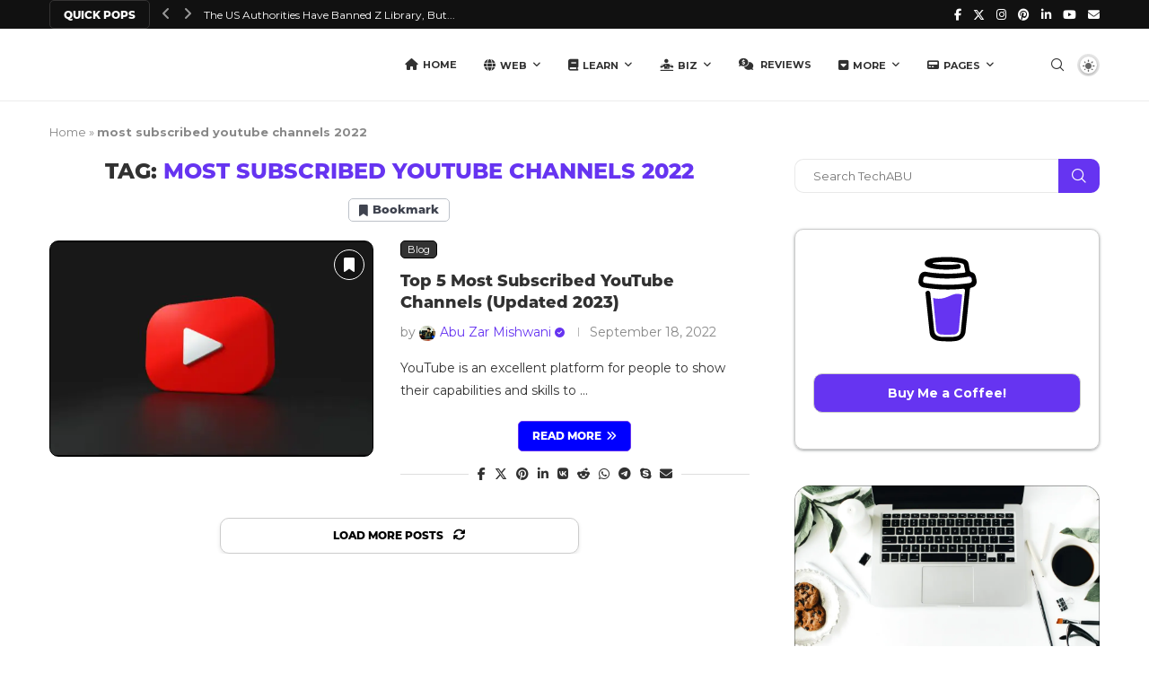

--- FILE ---
content_type: text/html; charset=UTF-8
request_url: https://techabu.co/tag/most-subscribed-youtube-channels-2022/
body_size: 44152
content:
<!DOCTYPE html>
<html lang="en-US">
<head>
    <meta charset="UTF-8">
    <meta http-equiv="X-UA-Compatible" content="IE=edge">
    <meta name="viewport" content="width=device-width, initial-scale=1">
    <link rel="profile" href="https://gmpg.org/xfn/11"/>
    <link rel="alternate" type="application/rss+xml" title="TechABU RSS Feed"
          href="https://techabu.co/feed/"/>
    <link rel="alternate" type="application/atom+xml" title="TechABU Atom Feed"
          href="https://techabu.co/feed/atom/"/>
    <link rel="pingback" href="https://techabu.co/xmlrpc.php"/>
    <!--[if lt IE 9]>
	<script src="https://techabu.co/wp-content/themes/soledad/js/html5.js"></script>
	<![endif]-->
	<meta name='robots' content='index, follow, max-image-preview:large, max-snippet:-1, max-video-preview:-1' />
	<style>img:is([sizes="auto" i], [sizes^="auto," i]) { contain-intrinsic-size: 3000px 1500px }</style>
	
	<!-- This site is optimized with the Yoast SEO Premium plugin v25.8 (Yoast SEO v26.7) - https://yoast.com/wordpress/plugins/seo/ -->
	<title>most subscribed youtube channels 2022 | TechABU</title>
	<link rel="canonical" href="https://techabu.co/tag/most-subscribed-youtube-channels-2022/" />
	<meta property="og:locale" content="en_US" />
	<meta property="og:type" content="article" />
	<meta property="og:title" content="most subscribed youtube channels 2022" />
	<meta property="og:url" content="https://techabu.co/tag/most-subscribed-youtube-channels-2022/" />
	<meta property="og:site_name" content="TechABU" />
	<meta property="og:image" content="https://techabu.co/wp-content/uploads/2021/07/Screenshot-6.png" />
	<meta property="og:image:width" content="1366" />
	<meta property="og:image:height" content="768" />
	<meta property="og:image:type" content="image/png" />
	<meta name="twitter:card" content="summary_large_image" />
	<meta name="twitter:site" content="@techabu_" />
	<script type="application/ld+json" class="yoast-schema-graph">{"@context":"https://schema.org","@graph":[{"@type":"CollectionPage","@id":"https://techabu.co/tag/most-subscribed-youtube-channels-2022/","url":"https://techabu.co/tag/most-subscribed-youtube-channels-2022/","name":"most subscribed youtube channels 2022 | TechABU","isPartOf":{"@id":"https://techabu.co/#website"},"primaryImageOfPage":{"@id":"https://techabu.co/tag/most-subscribed-youtube-channels-2022/#primaryimage"},"image":{"@id":"https://techabu.co/tag/most-subscribed-youtube-channels-2022/#primaryimage"},"thumbnailUrl":"https://techabu.co/wp-content/uploads/2022/09/Most-Subscribed-YouTube-Channels-2022.jpg","breadcrumb":{"@id":"https://techabu.co/tag/most-subscribed-youtube-channels-2022/#breadcrumb"},"inLanguage":"en-US"},{"@type":"ImageObject","inLanguage":"en-US","@id":"https://techabu.co/tag/most-subscribed-youtube-channels-2022/#primaryimage","url":"https://techabu.co/wp-content/uploads/2022/09/Most-Subscribed-YouTube-Channels-2022.jpg","contentUrl":"https://techabu.co/wp-content/uploads/2022/09/Most-Subscribed-YouTube-Channels-2022.jpg","width":1920,"height":1152,"caption":"Most Subscribed YouTube Channels 2022"},{"@type":"BreadcrumbList","@id":"https://techabu.co/tag/most-subscribed-youtube-channels-2022/#breadcrumb","itemListElement":[{"@type":"ListItem","position":1,"name":"Home","item":"https://techabu.co/"},{"@type":"ListItem","position":2,"name":"most subscribed youtube channels 2022"}]},{"@type":"WebSite","@id":"https://techabu.co/#website","url":"https://techabu.co/","name":"TechABU","description":"Technology For Creative Innovators","publisher":{"@id":"https://techabu.co/#organization"},"alternateName":"Tech ABU","potentialAction":[{"@type":"SearchAction","target":{"@type":"EntryPoint","urlTemplate":"https://techabu.co/?s={search_term_string}"},"query-input":{"@type":"PropertyValueSpecification","valueRequired":true,"valueName":"search_term_string"}}],"inLanguage":"en-US"},{"@type":"Organization","@id":"https://techabu.co/#organization","name":"TechABU","url":"https://techabu.co/","logo":{"@type":"ImageObject","inLanguage":"en-US","@id":"https://techabu.co/#/schema/logo/image/","url":"https://techabu.co/wp-content/uploads/2021/08/Black-Version-Updated-Logo-TechABU-1.png","contentUrl":"https://techabu.co/wp-content/uploads/2021/08/Black-Version-Updated-Logo-TechABU-1.png","width":1969,"height":1970,"caption":"TechABU"},"image":{"@id":"https://techabu.co/#/schema/logo/image/"},"sameAs":["https://www.facebook.com/techabu.co/","https://x.com/techabu_","https://www.instagram.com/tech.abu/","https://www.youtube.com/channel/UCFABDuaBlMIqTHBzyOWRatg"]}]}</script>
	<!-- / Yoast SEO Premium plugin. -->


<link rel='dns-prefetch' href='//www.googletagmanager.com' />
<link rel='dns-prefetch' href='//fonts.googleapis.com' />
<link rel='dns-prefetch' href='//use.fontawesome.com' />
<link rel='dns-prefetch' href='//pagead2.googlesyndication.com' />
<link rel="alternate" type="application/rss+xml" title="TechABU &raquo; Feed" href="https://techabu.co/feed/" />
<link rel="alternate" type="application/rss+xml" title="TechABU &raquo; Comments Feed" href="https://techabu.co/comments/feed/" />
<link rel="alternate" type="application/rss+xml" title="TechABU &raquo; most subscribed youtube channels 2022 Tag Feed" href="https://techabu.co/tag/most-subscribed-youtube-channels-2022/feed/" />
<script type="text/javascript">
/* <![CDATA[ */
window._wpemojiSettings = {"baseUrl":"https:\/\/s.w.org\/images\/core\/emoji\/16.0.1\/72x72\/","ext":".png","svgUrl":"https:\/\/s.w.org\/images\/core\/emoji\/16.0.1\/svg\/","svgExt":".svg","source":{"concatemoji":"https:\/\/techabu.co\/wp-includes\/js\/wp-emoji-release.min.js?ver=6.8.3"}};
/*! This file is auto-generated */
!function(s,n){var o,i,e;function c(e){try{var t={supportTests:e,timestamp:(new Date).valueOf()};sessionStorage.setItem(o,JSON.stringify(t))}catch(e){}}function p(e,t,n){e.clearRect(0,0,e.canvas.width,e.canvas.height),e.fillText(t,0,0);var t=new Uint32Array(e.getImageData(0,0,e.canvas.width,e.canvas.height).data),a=(e.clearRect(0,0,e.canvas.width,e.canvas.height),e.fillText(n,0,0),new Uint32Array(e.getImageData(0,0,e.canvas.width,e.canvas.height).data));return t.every(function(e,t){return e===a[t]})}function u(e,t){e.clearRect(0,0,e.canvas.width,e.canvas.height),e.fillText(t,0,0);for(var n=e.getImageData(16,16,1,1),a=0;a<n.data.length;a++)if(0!==n.data[a])return!1;return!0}function f(e,t,n,a){switch(t){case"flag":return n(e,"\ud83c\udff3\ufe0f\u200d\u26a7\ufe0f","\ud83c\udff3\ufe0f\u200b\u26a7\ufe0f")?!1:!n(e,"\ud83c\udde8\ud83c\uddf6","\ud83c\udde8\u200b\ud83c\uddf6")&&!n(e,"\ud83c\udff4\udb40\udc67\udb40\udc62\udb40\udc65\udb40\udc6e\udb40\udc67\udb40\udc7f","\ud83c\udff4\u200b\udb40\udc67\u200b\udb40\udc62\u200b\udb40\udc65\u200b\udb40\udc6e\u200b\udb40\udc67\u200b\udb40\udc7f");case"emoji":return!a(e,"\ud83e\udedf")}return!1}function g(e,t,n,a){var r="undefined"!=typeof WorkerGlobalScope&&self instanceof WorkerGlobalScope?new OffscreenCanvas(300,150):s.createElement("canvas"),o=r.getContext("2d",{willReadFrequently:!0}),i=(o.textBaseline="top",o.font="600 32px Arial",{});return e.forEach(function(e){i[e]=t(o,e,n,a)}),i}function t(e){var t=s.createElement("script");t.src=e,t.defer=!0,s.head.appendChild(t)}"undefined"!=typeof Promise&&(o="wpEmojiSettingsSupports",i=["flag","emoji"],n.supports={everything:!0,everythingExceptFlag:!0},e=new Promise(function(e){s.addEventListener("DOMContentLoaded",e,{once:!0})}),new Promise(function(t){var n=function(){try{var e=JSON.parse(sessionStorage.getItem(o));if("object"==typeof e&&"number"==typeof e.timestamp&&(new Date).valueOf()<e.timestamp+604800&&"object"==typeof e.supportTests)return e.supportTests}catch(e){}return null}();if(!n){if("undefined"!=typeof Worker&&"undefined"!=typeof OffscreenCanvas&&"undefined"!=typeof URL&&URL.createObjectURL&&"undefined"!=typeof Blob)try{var e="postMessage("+g.toString()+"("+[JSON.stringify(i),f.toString(),p.toString(),u.toString()].join(",")+"));",a=new Blob([e],{type:"text/javascript"}),r=new Worker(URL.createObjectURL(a),{name:"wpTestEmojiSupports"});return void(r.onmessage=function(e){c(n=e.data),r.terminate(),t(n)})}catch(e){}c(n=g(i,f,p,u))}t(n)}).then(function(e){for(var t in e)n.supports[t]=e[t],n.supports.everything=n.supports.everything&&n.supports[t],"flag"!==t&&(n.supports.everythingExceptFlag=n.supports.everythingExceptFlag&&n.supports[t]);n.supports.everythingExceptFlag=n.supports.everythingExceptFlag&&!n.supports.flag,n.DOMReady=!1,n.readyCallback=function(){n.DOMReady=!0}}).then(function(){return e}).then(function(){var e;n.supports.everything||(n.readyCallback(),(e=n.source||{}).concatemoji?t(e.concatemoji):e.wpemoji&&e.twemoji&&(t(e.twemoji),t(e.wpemoji)))}))}((window,document),window._wpemojiSettings);
/* ]]> */
</script>
<style id='wp-emoji-styles-inline-css' type='text/css'>

	img.wp-smiley, img.emoji {
		display: inline !important;
		border: none !important;
		box-shadow: none !important;
		height: 1em !important;
		width: 1em !important;
		margin: 0 0.07em !important;
		vertical-align: -0.1em !important;
		background: none !important;
		padding: 0 !important;
	}
</style>
<link rel='stylesheet' id='wp-block-library-css' href='https://techabu.co/wp-includes/css/dist/block-library/style.min.css?ver=6.8.3' type='text/css' media='all' />
<style id='wp-block-library-theme-inline-css' type='text/css'>
.wp-block-audio :where(figcaption){color:#555;font-size:13px;text-align:center}.is-dark-theme .wp-block-audio :where(figcaption){color:#ffffffa6}.wp-block-audio{margin:0 0 1em}.wp-block-code{border:1px solid #ccc;border-radius:4px;font-family:Menlo,Consolas,monaco,monospace;padding:.8em 1em}.wp-block-embed :where(figcaption){color:#555;font-size:13px;text-align:center}.is-dark-theme .wp-block-embed :where(figcaption){color:#ffffffa6}.wp-block-embed{margin:0 0 1em}.blocks-gallery-caption{color:#555;font-size:13px;text-align:center}.is-dark-theme .blocks-gallery-caption{color:#ffffffa6}:root :where(.wp-block-image figcaption){color:#555;font-size:13px;text-align:center}.is-dark-theme :root :where(.wp-block-image figcaption){color:#ffffffa6}.wp-block-image{margin:0 0 1em}.wp-block-pullquote{border-bottom:4px solid;border-top:4px solid;color:currentColor;margin-bottom:1.75em}.wp-block-pullquote cite,.wp-block-pullquote footer,.wp-block-pullquote__citation{color:currentColor;font-size:.8125em;font-style:normal;text-transform:uppercase}.wp-block-quote{border-left:.25em solid;margin:0 0 1.75em;padding-left:1em}.wp-block-quote cite,.wp-block-quote footer{color:currentColor;font-size:.8125em;font-style:normal;position:relative}.wp-block-quote:where(.has-text-align-right){border-left:none;border-right:.25em solid;padding-left:0;padding-right:1em}.wp-block-quote:where(.has-text-align-center){border:none;padding-left:0}.wp-block-quote.is-large,.wp-block-quote.is-style-large,.wp-block-quote:where(.is-style-plain){border:none}.wp-block-search .wp-block-search__label{font-weight:700}.wp-block-search__button{border:1px solid #ccc;padding:.375em .625em}:where(.wp-block-group.has-background){padding:1.25em 2.375em}.wp-block-separator.has-css-opacity{opacity:.4}.wp-block-separator{border:none;border-bottom:2px solid;margin-left:auto;margin-right:auto}.wp-block-separator.has-alpha-channel-opacity{opacity:1}.wp-block-separator:not(.is-style-wide):not(.is-style-dots){width:100px}.wp-block-separator.has-background:not(.is-style-dots){border-bottom:none;height:1px}.wp-block-separator.has-background:not(.is-style-wide):not(.is-style-dots){height:2px}.wp-block-table{margin:0 0 1em}.wp-block-table td,.wp-block-table th{word-break:normal}.wp-block-table :where(figcaption){color:#555;font-size:13px;text-align:center}.is-dark-theme .wp-block-table :where(figcaption){color:#ffffffa6}.wp-block-video :where(figcaption){color:#555;font-size:13px;text-align:center}.is-dark-theme .wp-block-video :where(figcaption){color:#ffffffa6}.wp-block-video{margin:0 0 1em}:root :where(.wp-block-template-part.has-background){margin-bottom:0;margin-top:0;padding:1.25em 2.375em}
</style>
<style id='classic-theme-styles-inline-css' type='text/css'>
/*! This file is auto-generated */
.wp-block-button__link{color:#fff;background-color:#32373c;border-radius:9999px;box-shadow:none;text-decoration:none;padding:calc(.667em + 2px) calc(1.333em + 2px);font-size:1.125em}.wp-block-file__button{background:#32373c;color:#fff;text-decoration:none}
</style>
<style id='qsm-quiz-style-inline-css' type='text/css'>


</style>
<style id='block-soledad-style-inline-css' type='text/css'>
.pchead-e-block{--pcborder-cl:#dedede;--pcaccent-cl:#6eb48c}.heading1-style-1>h1,.heading1-style-2>h1,.heading2-style-1>h2,.heading2-style-2>h2,.heading3-style-1>h3,.heading3-style-2>h3,.heading4-style-1>h4,.heading4-style-2>h4,.heading5-style-1>h5,.heading5-style-2>h5{padding-bottom:8px;border-bottom:1px solid var(--pcborder-cl);overflow:hidden}.heading1-style-2>h1,.heading2-style-2>h2,.heading3-style-2>h3,.heading4-style-2>h4,.heading5-style-2>h5{border-bottom-width:0;position:relative}.heading1-style-2>h1:before,.heading2-style-2>h2:before,.heading3-style-2>h3:before,.heading4-style-2>h4:before,.heading5-style-2>h5:before{content:'';width:50px;height:2px;bottom:0;left:0;z-index:2;background:var(--pcaccent-cl);position:absolute}.heading1-style-2>h1:after,.heading2-style-2>h2:after,.heading3-style-2>h3:after,.heading4-style-2>h4:after,.heading5-style-2>h5:after{content:'';width:100%;height:2px;bottom:0;left:20px;z-index:1;background:var(--pcborder-cl);position:absolute}.heading1-style-3>h1,.heading1-style-4>h1,.heading2-style-3>h2,.heading2-style-4>h2,.heading3-style-3>h3,.heading3-style-4>h3,.heading4-style-3>h4,.heading4-style-4>h4,.heading5-style-3>h5,.heading5-style-4>h5{position:relative;padding-left:20px}.heading1-style-3>h1:before,.heading1-style-4>h1:before,.heading2-style-3>h2:before,.heading2-style-4>h2:before,.heading3-style-3>h3:before,.heading3-style-4>h3:before,.heading4-style-3>h4:before,.heading4-style-4>h4:before,.heading5-style-3>h5:before,.heading5-style-4>h5:before{width:10px;height:100%;content:'';position:absolute;top:0;left:0;bottom:0;background:var(--pcaccent-cl)}.heading1-style-4>h1,.heading2-style-4>h2,.heading3-style-4>h3,.heading4-style-4>h4,.heading5-style-4>h5{padding:10px 20px;background:#f1f1f1}.heading1-style-5>h1,.heading2-style-5>h2,.heading3-style-5>h3,.heading4-style-5>h4,.heading5-style-5>h5{position:relative;z-index:1}.heading1-style-5>h1:before,.heading2-style-5>h2:before,.heading3-style-5>h3:before,.heading4-style-5>h4:before,.heading5-style-5>h5:before{content:"";position:absolute;left:0;bottom:0;width:200px;height:50%;transform:skew(-25deg) translateX(0);background:var(--pcaccent-cl);z-index:-1;opacity:.4}.heading1-style-6>h1,.heading2-style-6>h2,.heading3-style-6>h3,.heading4-style-6>h4,.heading5-style-6>h5{text-decoration:underline;text-underline-offset:2px;text-decoration-thickness:4px;text-decoration-color:var(--pcaccent-cl)}
</style>
<style id='font-awesome-svg-styles-default-inline-css' type='text/css'>
.svg-inline--fa {
  display: inline-block;
  height: 1em;
  overflow: visible;
  vertical-align: -.125em;
}
</style>
<link rel='stylesheet' id='font-awesome-svg-styles-css' href='https://techabu.co/wp-content/uploads/font-awesome/v6.5.1/css/svg-with-js.css' type='text/css' media='all' />
<style id='font-awesome-svg-styles-inline-css' type='text/css'>
   .wp-block-font-awesome-icon svg::before,
   .wp-rich-text-font-awesome-icon svg::before {content: unset;}
</style>
<style id='global-styles-inline-css' type='text/css'>
:root{--wp--preset--aspect-ratio--square: 1;--wp--preset--aspect-ratio--4-3: 4/3;--wp--preset--aspect-ratio--3-4: 3/4;--wp--preset--aspect-ratio--3-2: 3/2;--wp--preset--aspect-ratio--2-3: 2/3;--wp--preset--aspect-ratio--16-9: 16/9;--wp--preset--aspect-ratio--9-16: 9/16;--wp--preset--color--black: #000000;--wp--preset--color--cyan-bluish-gray: #abb8c3;--wp--preset--color--white: #ffffff;--wp--preset--color--pale-pink: #f78da7;--wp--preset--color--vivid-red: #cf2e2e;--wp--preset--color--luminous-vivid-orange: #ff6900;--wp--preset--color--luminous-vivid-amber: #fcb900;--wp--preset--color--light-green-cyan: #7bdcb5;--wp--preset--color--vivid-green-cyan: #00d084;--wp--preset--color--pale-cyan-blue: #8ed1fc;--wp--preset--color--vivid-cyan-blue: #0693e3;--wp--preset--color--vivid-purple: #9b51e0;--wp--preset--gradient--vivid-cyan-blue-to-vivid-purple: linear-gradient(135deg,rgba(6,147,227,1) 0%,rgb(155,81,224) 100%);--wp--preset--gradient--light-green-cyan-to-vivid-green-cyan: linear-gradient(135deg,rgb(122,220,180) 0%,rgb(0,208,130) 100%);--wp--preset--gradient--luminous-vivid-amber-to-luminous-vivid-orange: linear-gradient(135deg,rgba(252,185,0,1) 0%,rgba(255,105,0,1) 100%);--wp--preset--gradient--luminous-vivid-orange-to-vivid-red: linear-gradient(135deg,rgba(255,105,0,1) 0%,rgb(207,46,46) 100%);--wp--preset--gradient--very-light-gray-to-cyan-bluish-gray: linear-gradient(135deg,rgb(238,238,238) 0%,rgb(169,184,195) 100%);--wp--preset--gradient--cool-to-warm-spectrum: linear-gradient(135deg,rgb(74,234,220) 0%,rgb(151,120,209) 20%,rgb(207,42,186) 40%,rgb(238,44,130) 60%,rgb(251,105,98) 80%,rgb(254,248,76) 100%);--wp--preset--gradient--blush-light-purple: linear-gradient(135deg,rgb(255,206,236) 0%,rgb(152,150,240) 100%);--wp--preset--gradient--blush-bordeaux: linear-gradient(135deg,rgb(254,205,165) 0%,rgb(254,45,45) 50%,rgb(107,0,62) 100%);--wp--preset--gradient--luminous-dusk: linear-gradient(135deg,rgb(255,203,112) 0%,rgb(199,81,192) 50%,rgb(65,88,208) 100%);--wp--preset--gradient--pale-ocean: linear-gradient(135deg,rgb(255,245,203) 0%,rgb(182,227,212) 50%,rgb(51,167,181) 100%);--wp--preset--gradient--electric-grass: linear-gradient(135deg,rgb(202,248,128) 0%,rgb(113,206,126) 100%);--wp--preset--gradient--midnight: linear-gradient(135deg,rgb(2,3,129) 0%,rgb(40,116,252) 100%);--wp--preset--font-size--small: 12px;--wp--preset--font-size--medium: 20px;--wp--preset--font-size--large: 32px;--wp--preset--font-size--x-large: 42px;--wp--preset--font-size--normal: 14px;--wp--preset--font-size--huge: 42px;--wp--preset--spacing--20: 0.44rem;--wp--preset--spacing--30: 0.67rem;--wp--preset--spacing--40: 1rem;--wp--preset--spacing--50: 1.5rem;--wp--preset--spacing--60: 2.25rem;--wp--preset--spacing--70: 3.38rem;--wp--preset--spacing--80: 5.06rem;--wp--preset--shadow--natural: 6px 6px 9px rgba(0, 0, 0, 0.2);--wp--preset--shadow--deep: 12px 12px 50px rgba(0, 0, 0, 0.4);--wp--preset--shadow--sharp: 6px 6px 0px rgba(0, 0, 0, 0.2);--wp--preset--shadow--outlined: 6px 6px 0px -3px rgba(255, 255, 255, 1), 6px 6px rgba(0, 0, 0, 1);--wp--preset--shadow--crisp: 6px 6px 0px rgba(0, 0, 0, 1);}:where(.is-layout-flex){gap: 0.5em;}:where(.is-layout-grid){gap: 0.5em;}body .is-layout-flex{display: flex;}.is-layout-flex{flex-wrap: wrap;align-items: center;}.is-layout-flex > :is(*, div){margin: 0;}body .is-layout-grid{display: grid;}.is-layout-grid > :is(*, div){margin: 0;}:where(.wp-block-columns.is-layout-flex){gap: 2em;}:where(.wp-block-columns.is-layout-grid){gap: 2em;}:where(.wp-block-post-template.is-layout-flex){gap: 1.25em;}:where(.wp-block-post-template.is-layout-grid){gap: 1.25em;}.has-black-color{color: var(--wp--preset--color--black) !important;}.has-cyan-bluish-gray-color{color: var(--wp--preset--color--cyan-bluish-gray) !important;}.has-white-color{color: var(--wp--preset--color--white) !important;}.has-pale-pink-color{color: var(--wp--preset--color--pale-pink) !important;}.has-vivid-red-color{color: var(--wp--preset--color--vivid-red) !important;}.has-luminous-vivid-orange-color{color: var(--wp--preset--color--luminous-vivid-orange) !important;}.has-luminous-vivid-amber-color{color: var(--wp--preset--color--luminous-vivid-amber) !important;}.has-light-green-cyan-color{color: var(--wp--preset--color--light-green-cyan) !important;}.has-vivid-green-cyan-color{color: var(--wp--preset--color--vivid-green-cyan) !important;}.has-pale-cyan-blue-color{color: var(--wp--preset--color--pale-cyan-blue) !important;}.has-vivid-cyan-blue-color{color: var(--wp--preset--color--vivid-cyan-blue) !important;}.has-vivid-purple-color{color: var(--wp--preset--color--vivid-purple) !important;}.has-black-background-color{background-color: var(--wp--preset--color--black) !important;}.has-cyan-bluish-gray-background-color{background-color: var(--wp--preset--color--cyan-bluish-gray) !important;}.has-white-background-color{background-color: var(--wp--preset--color--white) !important;}.has-pale-pink-background-color{background-color: var(--wp--preset--color--pale-pink) !important;}.has-vivid-red-background-color{background-color: var(--wp--preset--color--vivid-red) !important;}.has-luminous-vivid-orange-background-color{background-color: var(--wp--preset--color--luminous-vivid-orange) !important;}.has-luminous-vivid-amber-background-color{background-color: var(--wp--preset--color--luminous-vivid-amber) !important;}.has-light-green-cyan-background-color{background-color: var(--wp--preset--color--light-green-cyan) !important;}.has-vivid-green-cyan-background-color{background-color: var(--wp--preset--color--vivid-green-cyan) !important;}.has-pale-cyan-blue-background-color{background-color: var(--wp--preset--color--pale-cyan-blue) !important;}.has-vivid-cyan-blue-background-color{background-color: var(--wp--preset--color--vivid-cyan-blue) !important;}.has-vivid-purple-background-color{background-color: var(--wp--preset--color--vivid-purple) !important;}.has-black-border-color{border-color: var(--wp--preset--color--black) !important;}.has-cyan-bluish-gray-border-color{border-color: var(--wp--preset--color--cyan-bluish-gray) !important;}.has-white-border-color{border-color: var(--wp--preset--color--white) !important;}.has-pale-pink-border-color{border-color: var(--wp--preset--color--pale-pink) !important;}.has-vivid-red-border-color{border-color: var(--wp--preset--color--vivid-red) !important;}.has-luminous-vivid-orange-border-color{border-color: var(--wp--preset--color--luminous-vivid-orange) !important;}.has-luminous-vivid-amber-border-color{border-color: var(--wp--preset--color--luminous-vivid-amber) !important;}.has-light-green-cyan-border-color{border-color: var(--wp--preset--color--light-green-cyan) !important;}.has-vivid-green-cyan-border-color{border-color: var(--wp--preset--color--vivid-green-cyan) !important;}.has-pale-cyan-blue-border-color{border-color: var(--wp--preset--color--pale-cyan-blue) !important;}.has-vivid-cyan-blue-border-color{border-color: var(--wp--preset--color--vivid-cyan-blue) !important;}.has-vivid-purple-border-color{border-color: var(--wp--preset--color--vivid-purple) !important;}.has-vivid-cyan-blue-to-vivid-purple-gradient-background{background: var(--wp--preset--gradient--vivid-cyan-blue-to-vivid-purple) !important;}.has-light-green-cyan-to-vivid-green-cyan-gradient-background{background: var(--wp--preset--gradient--light-green-cyan-to-vivid-green-cyan) !important;}.has-luminous-vivid-amber-to-luminous-vivid-orange-gradient-background{background: var(--wp--preset--gradient--luminous-vivid-amber-to-luminous-vivid-orange) !important;}.has-luminous-vivid-orange-to-vivid-red-gradient-background{background: var(--wp--preset--gradient--luminous-vivid-orange-to-vivid-red) !important;}.has-very-light-gray-to-cyan-bluish-gray-gradient-background{background: var(--wp--preset--gradient--very-light-gray-to-cyan-bluish-gray) !important;}.has-cool-to-warm-spectrum-gradient-background{background: var(--wp--preset--gradient--cool-to-warm-spectrum) !important;}.has-blush-light-purple-gradient-background{background: var(--wp--preset--gradient--blush-light-purple) !important;}.has-blush-bordeaux-gradient-background{background: var(--wp--preset--gradient--blush-bordeaux) !important;}.has-luminous-dusk-gradient-background{background: var(--wp--preset--gradient--luminous-dusk) !important;}.has-pale-ocean-gradient-background{background: var(--wp--preset--gradient--pale-ocean) !important;}.has-electric-grass-gradient-background{background: var(--wp--preset--gradient--electric-grass) !important;}.has-midnight-gradient-background{background: var(--wp--preset--gradient--midnight) !important;}.has-small-font-size{font-size: var(--wp--preset--font-size--small) !important;}.has-medium-font-size{font-size: var(--wp--preset--font-size--medium) !important;}.has-large-font-size{font-size: var(--wp--preset--font-size--large) !important;}.has-x-large-font-size{font-size: var(--wp--preset--font-size--x-large) !important;}
:where(.wp-block-post-template.is-layout-flex){gap: 1.25em;}:where(.wp-block-post-template.is-layout-grid){gap: 1.25em;}
:where(.wp-block-columns.is-layout-flex){gap: 2em;}:where(.wp-block-columns.is-layout-grid){gap: 2em;}
:root :where(.wp-block-pullquote){font-size: 1.5em;line-height: 1.6;}
</style>
<link rel='stylesheet' id='penci-bf-public-style-css' href='https://techabu.co/wp-content/plugins/penci-bookmark-follow//inc/css/penci-bf-public.css?ver=1.7' type='text/css' media='all' />
<link rel='stylesheet' id='penci-fonts-css' href='https://fonts.googleapis.com/css?family=Montserrat%3A300%2C300italic%2C400%2C400italic%2C500%2C500italic%2C700%2C700italic%2C800%2C800italic%7CPoppins-Light%3A300%2C300italic%2C400%2C400italic%2C500%2C500italic%2C600%2C600italic%2C700%2C700italic%2C800%2C800italic%26subset%3Dlatin%2Ccyrillic%2Ccyrillic-ext%2Cgreek%2Cgreek-ext%2Clatin-ext&#038;display=swap&#038;ver=8.6.9' type='text/css' media='' />
<link rel='stylesheet' id='penci-main-style-css' href='https://techabu.co/wp-content/themes/soledad/main.css?ver=8.6.9' type='text/css' media='all' />
<link rel='stylesheet' id='penci-swiper-bundle-css' href='https://techabu.co/wp-content/themes/soledad/css/swiper-bundle.min.css?ver=8.6.9' type='text/css' media='all' />
<link rel='stylesheet' id='penci-font-awesomeold-css' href='https://techabu.co/wp-content/themes/soledad/css/font-awesome.4.7.0.swap.min.css?ver=4.7.0' type='text/css' media='all' />
<link rel='stylesheet' id='penci_icon-css' href='https://techabu.co/wp-content/themes/soledad/css/penci-icon.css?ver=8.6.9' type='text/css' media='all' />
<link rel='stylesheet' id='penci_style-css' href='https://techabu.co/wp-content/themes/soledad/style.css?ver=8.6.9' type='text/css' media='all' />
<link rel='stylesheet' id='penci_social_counter-css' href='https://techabu.co/wp-content/themes/soledad/css/social-counter.css?ver=8.6.9' type='text/css' media='all' />
<link rel='stylesheet' id='jquery.toast-css' href='https://techabu.co/wp-content/themes/soledad/css/jquery.toast.min.css?ver=8.6.9' type='text/css' media='all' />
<link rel='stylesheet' id='penci-dark-style-css' href='https://techabu.co/wp-content/themes/soledad/dark.min.css?ver=8.6.9' type='text/css' media='all' />
<link rel='stylesheet' id='font-awesome-official-css' href='https://use.fontawesome.com/releases/v6.5.1/css/all.css' type='text/css' media='all' integrity="sha384-t1nt8BQoYMLFN5p42tRAtuAAFQaCQODekUVeKKZrEnEyp4H2R0RHFz0KWpmj7i8g" crossorigin="anonymous" />
<link rel='stylesheet' id='tablepress-default-css' href='https://techabu.co/wp-content/plugins/tablepress/css/build/default.css?ver=3.2.6' type='text/css' media='all' />
<link rel='stylesheet' id='enlighterjs-css' href='https://techabu.co/wp-content/plugins/enlighter/cache/enlighterjs.min.css?ver=s6ecfBAdtpTOmHo' type='text/css' media='all' />
<link rel='stylesheet' id='font-awesome-official-v4shim-css' href='https://use.fontawesome.com/releases/v6.5.1/css/v4-shims.css' type='text/css' media='all' integrity="sha384-5Jfdy0XO8+vjCRofsSnGmxGSYjLfsjjTOABKxVr8BkfvlaAm14bIJc7Jcjfq/xQI" crossorigin="anonymous" />
<script type="text/javascript" src="https://techabu.co/wp-includes/js/jquery/jquery.min.js?ver=3.7.1" id="jquery-core-js"></script>
<script type="text/javascript" src="https://techabu.co/wp-includes/js/jquery/jquery-migrate.min.js?ver=3.4.1" id="jquery-migrate-js"></script>
<script type="text/javascript" id="penci-dark-js-extra">
/* <![CDATA[ */
var penci_dark = {"auto_by":"1","darktheme":"","darkmode":""};
/* ]]> */
</script>
<script type="text/javascript" src="https://techabu.co/wp-content/themes/soledad/js/darkmode.js?ver=8.6.9" id="penci-dark-js"></script>

<!-- Google tag (gtag.js) snippet added by Site Kit -->
<!-- Google Analytics snippet added by Site Kit -->
<script type="text/javascript" src="https://www.googletagmanager.com/gtag/js?id=G-V014YQ15R9" id="google_gtagjs-js" async></script>
<script type="text/javascript" id="google_gtagjs-js-after">
/* <![CDATA[ */
window.dataLayer = window.dataLayer || [];function gtag(){dataLayer.push(arguments);}
gtag("set","linker",{"domains":["techabu.co"]});
gtag("js", new Date());
gtag("set", "developer_id.dZTNiMT", true);
gtag("config", "G-V014YQ15R9");
/* ]]> */
</script>
<link rel="https://api.w.org/" href="https://techabu.co/wp-json/" /><link rel="alternate" title="JSON" type="application/json" href="https://techabu.co/wp-json/wp/v2/tags/2331" /><link rel="EditURI" type="application/rsd+xml" title="RSD" href="https://techabu.co/xmlrpc.php?rsd" />
<meta name="generator" content="WordPress 6.8.3" />
<meta name="generator" content="Soledad 8.6.9" />
<meta name="generator" content="Site Kit by Google 1.170.0" /><script type="application/ld+json">
{
  "@context": "https://schema.org",
  "@type": "Organization",
  "name": "TechABU",
  "alternateName": "tech abu",
  "url": "https://techabu.co/",
  "logo": "https://techabu.co/wp-content/uploads/2021/08/Black-Version-Updated-Logo-TechABU-1.png",
  "contactPoint": {
    "@type": "ContactPoint",
    "telephone": "+923062169608",
    "contactType": "customer service",
    "contactOption": "HearingImpairedSupported",
    "areaServed": "PK",
    "availableLanguage": "en"
  },
  "sameAs": [
    "https://www.facebook.com/techabu.co/",
    "https://twitter.com/techabu_",
    "https://www.instagram.com/tech.abu/",
    "https://www.youtube.com/channel/UCFABDuaBlMIqTHBzyOWRatg",
    "https://www.linkedin.com/company/techabu/",
    "https://www.pinterest.com/techabu_",
    "https://techabu.co"
  ]
}
</script>

<script type="application/ld+json">
{
  "@context": "https://schema.org/",
  "@type": "WebSite",
  "name": "TechABU",
  "url": "https://techabu.co/",
  "potentialAction": {
    "@type": "SearchAction",
    "target": "https://techabu.co/?s=search_text_here{search_term_string}",
    "query-input": "required name=search_term_string"
  }
}
</script><style id="penci-custom-style" type="text/css">body{ --pcbg-cl: #fff; --pctext-cl: #313131; --pcborder-cl: #dedede; --pcheading-cl: #313131; --pcmeta-cl: #888888; --pcaccent-cl: #6eb48c; --pcbody-font: 'PT Serif', serif; --pchead-font: 'Raleway', sans-serif; --pchead-wei: bold; --pcava_bdr:10px;--pcajs_fvw:470px;--pcajs_fvmw:220px; } .single.penci-body-single-style-5 #header, .single.penci-body-single-style-6 #header, .single.penci-body-single-style-10 #header, .single.penci-body-single-style-5 .pc-wrapbuilder-header, .single.penci-body-single-style-6 .pc-wrapbuilder-header, .single.penci-body-single-style-10 .pc-wrapbuilder-header { --pchd-mg: 40px; } .fluid-width-video-wrapper > div { position: absolute; left: 0; right: 0; top: 0; width: 100%; height: 100%; } .yt-video-place { position: relative; text-align: center; } .yt-video-place.embed-responsive .start-video { display: block; top: 0; left: 0; bottom: 0; right: 0; position: absolute; transform: none; } .yt-video-place.embed-responsive .start-video img { margin: 0; padding: 0; top: 50%; display: inline-block; position: absolute; left: 50%; transform: translate(-50%, -50%); width: 68px; height: auto; } .mfp-bg { top: 0; left: 0; width: 100%; height: 100%; z-index: 9999999; overflow: hidden; position: fixed; background: #0b0b0b; opacity: .8; filter: alpha(opacity=80) } .mfp-wrap { top: 0; left: 0; width: 100%; height: 100%; z-index: 9999999; position: fixed; outline: none !important; -webkit-backface-visibility: hidden } @font-face{font-family:"Montserrat-ExtraBold";font-weight:400;font-display:swap;src:url(https://techabu.co/wp-content/uploads/2022/12/Montserrat-ExtraBold.woff) format("woff");} body { --pchead-font: 'Montserrat-ExtraBold'; } body { --pcbody-font: 'Montserrat', sans-serif; } p{ line-height: 1.8; } .header-slogan .header-slogan-text{ font-family: 'Poppins-Light'; } #navigation .menu > li > a, #navigation ul.menu ul.sub-menu li > a, .navigation ul.menu ul.sub-menu li > a, .penci-menu-hbg .menu li a, #sidebar-nav .menu li a { font-family: 'Montserrat-ExtraBold'; font-weight: normal; } .penci-hide-tagupdated{ display: none !important; } .header-slogan .header-slogan-text { font-style:normal; } .featured-area.featured-style-42 .item-inner-content, .featured-style-41 .swiper-slide, .slider-40-wrapper .nav-thumb-creative .thumb-container:after,.penci-slider44-t-item:before,.penci-slider44-main-wrapper .item, .featured-area .penci-image-holder, .featured-area .penci-slider4-overlay, .featured-area .penci-slide-overlay .overlay-link, .featured-style-29 .featured-slider-overlay, .penci-slider38-overlay{ border-radius: ; -webkit-border-radius: ; } .penci-featured-content-right:before{ border-top-right-radius: ; border-bottom-right-radius: ; } .penci-flat-overlay .penci-slide-overlay .penci-mag-featured-content:before{ border-bottom-left-radius: ; border-bottom-right-radius: ; } .container-single .post-image{ border-radius: ; -webkit-border-radius: ; } .penci-mega-post-inner, .penci-mega-thumbnail .penci-image-holder{ border-radius: ; -webkit-border-radius: ; } .cat > a.penci-cat-name{ font-size: 11px; padding: 2px 7px; color: #fff; line-height: 14px; background: rgba(0, 0, 0, 0.8); margin: 0 6px 5px 0; } .cat > a.penci-cat-name:last-child{ padding: 2px 7px; } body.rtl .cat > a.penci-cat-name{ margin-left: 6px; margin-right: 0; } .cat > a.penci-cat-name:hover{ background: var(--pcaccent-cl); } .cat > a.penci-cat-name:after{ content: none; display: none; } body.pcdm-enable.pcdark-mode .cat > a.penci-cat-name{ background:var(--pcbg-l-cl); color:var(--pctext-cl) !important; } body.pcdm-enable.pcdark-mode .cat > a.penci-cat-name:hover{ background:var(--pcaccent-cl); color:var(--pctext-cl) !important; } .cat > a.penci-cat-name{ border-radius: 3px; -webkit-border-radius: 3px; } #navigation .menu > li > a, #navigation ul.menu ul.sub-menu li > a, .navigation ul.menu ul.sub-menu li > a, .penci-menu-hbg .menu li a, #sidebar-nav .menu li a, #navigation .penci-megamenu .penci-mega-child-categories a, .navigation .penci-megamenu .penci-mega-child-categories a{ font-weight: 700; } body.penci-body-boxed { background-image: url(http://soledad.pencidesign.com/soledad-magazine/wp-content/uploads/sites/7/2017/06/notebook.png); } body.penci-body-boxed { background-repeat:repeat; } body.penci-body-boxed { background-attachment:scroll; } body.penci-body-boxed { background-size:auto; } #header .inner-header .container { padding:30px 0; } .editor-styles-wrapper, body{ --pcaccent-cl: #6634f1; } .penci-menuhbg-toggle:hover .lines-button:after, .penci-menuhbg-toggle:hover .penci-lines:before, .penci-menuhbg-toggle:hover .penci-lines:after,.tags-share-box.tags-share-box-s2 .post-share-plike,.penci-video_playlist .penci-playlist-title,.pencisc-column-2.penci-video_playlist .penci-video-nav .playlist-panel-item, .pencisc-column-1.penci-video_playlist .penci-video-nav .playlist-panel-item,.penci-video_playlist .penci-custom-scroll::-webkit-scrollbar-thumb, .pencisc-button, .post-entry .pencisc-button, .penci-dropcap-box, .penci-dropcap-circle, .penci-login-register input[type="submit"]:hover, .penci-ld .penci-ldin:before, .penci-ldspinner > div{ background: #6634f1; } a, .post-entry .penci-portfolio-filter ul li a:hover, .penci-portfolio-filter ul li a:hover, .penci-portfolio-filter ul li.active a, .post-entry .penci-portfolio-filter ul li.active a, .penci-countdown .countdown-amount, .archive-box h1, .post-entry a, .container.penci-breadcrumb span a:hover,.container.penci-breadcrumb a:hover, .post-entry blockquote:before, .post-entry blockquote cite, .post-entry blockquote .author, .wpb_text_column blockquote:before, .wpb_text_column blockquote cite, .wpb_text_column blockquote .author, .penci-pagination a:hover, ul.penci-topbar-menu > li a:hover, div.penci-topbar-menu > ul > li a:hover, .penci-recipe-heading a.penci-recipe-print,.penci-review-metas .penci-review-btnbuy, .main-nav-social a:hover, .widget-social .remove-circle a:hover i, .penci-recipe-index .cat > a.penci-cat-name, #bbpress-forums li.bbp-body ul.forum li.bbp-forum-info a:hover, #bbpress-forums li.bbp-body ul.topic li.bbp-topic-title a:hover, #bbpress-forums li.bbp-body ul.forum li.bbp-forum-info .bbp-forum-content a, #bbpress-forums li.bbp-body ul.topic p.bbp-topic-meta a, #bbpress-forums .bbp-breadcrumb a:hover, #bbpress-forums .bbp-forum-freshness a:hover, #bbpress-forums .bbp-topic-freshness a:hover, #buddypress ul.item-list li div.item-title a, #buddypress ul.item-list li h4 a, #buddypress .activity-header a:first-child, #buddypress .comment-meta a:first-child, #buddypress .acomment-meta a:first-child, div.bbp-template-notice a:hover, .penci-menu-hbg .menu li a .indicator:hover, .penci-menu-hbg .menu li a:hover, #sidebar-nav .menu li a:hover, .penci-rlt-popup .rltpopup-meta .rltpopup-title:hover, .penci-video_playlist .penci-video-playlist-item .penci-video-title:hover, .penci_list_shortcode li:before, .penci-dropcap-box-outline, .penci-dropcap-circle-outline, .penci-dropcap-regular, .penci-dropcap-bold{ color: #6634f1; } .penci-home-popular-post ul.slick-dots li button:hover, .penci-home-popular-post ul.slick-dots li.slick-active button, .post-entry blockquote .author span:after, .error-image:after, .error-404 .go-back-home a:after, .penci-header-signup-form, .woocommerce span.onsale, .woocommerce #respond input#submit:hover, .woocommerce a.button:hover, .woocommerce button.button:hover, .woocommerce input.button:hover, .woocommerce nav.woocommerce-pagination ul li span.current, .woocommerce div.product .entry-summary div[itemprop="description"]:before, .woocommerce div.product .entry-summary div[itemprop="description"] blockquote .author span:after, .woocommerce div.product .woocommerce-tabs #tab-description blockquote .author span:after, .woocommerce #respond input#submit.alt:hover, .woocommerce a.button.alt:hover, .woocommerce button.button.alt:hover, .woocommerce input.button.alt:hover, .pcheader-icon.shoping-cart-icon > a > span, #penci-demobar .buy-button, #penci-demobar .buy-button:hover, .penci-recipe-heading a.penci-recipe-print:hover,.penci-review-metas .penci-review-btnbuy:hover, .penci-review-process span, .penci-review-score-total, #navigation.menu-style-2 ul.menu ul.sub-menu:before, #navigation.menu-style-2 .menu ul ul.sub-menu:before, .penci-go-to-top-floating, .post-entry.blockquote-style-2 blockquote:before, #bbpress-forums #bbp-search-form .button, #bbpress-forums #bbp-search-form .button:hover, .wrapper-boxed .bbp-pagination-links span.current, #bbpress-forums #bbp_reply_submit:hover, #bbpress-forums #bbp_topic_submit:hover,#main .bbp-login-form .bbp-submit-wrapper button[type="submit"]:hover, #buddypress .dir-search input[type=submit], #buddypress .groups-members-search input[type=submit], #buddypress button:hover, #buddypress a.button:hover, #buddypress a.button:focus, #buddypress input[type=button]:hover, #buddypress input[type=reset]:hover, #buddypress ul.button-nav li a:hover, #buddypress ul.button-nav li.current a, #buddypress div.generic-button a:hover, #buddypress .comment-reply-link:hover, #buddypress input[type=submit]:hover, #buddypress div.pagination .pagination-links .current, #buddypress div.item-list-tabs ul li.selected a, #buddypress div.item-list-tabs ul li.current a, #buddypress div.item-list-tabs ul li a:hover, #buddypress table.notifications thead tr, #buddypress table.notifications-settings thead tr, #buddypress table.profile-settings thead tr, #buddypress table.profile-fields thead tr, #buddypress table.wp-profile-fields thead tr, #buddypress table.messages-notices thead tr, #buddypress table.forum thead tr, #buddypress input[type=submit] { background-color: #6634f1; } .penci-pagination ul.page-numbers li span.current, #comments_pagination span { color: #fff; background: #6634f1; border-color: #6634f1; } .footer-instagram h4.footer-instagram-title > span:before, .woocommerce nav.woocommerce-pagination ul li span.current, .penci-pagination.penci-ajax-more a.penci-ajax-more-button:hover, .penci-recipe-heading a.penci-recipe-print:hover,.penci-review-metas .penci-review-btnbuy:hover, .home-featured-cat-content.style-14 .magcat-padding:before, .wrapper-boxed .bbp-pagination-links span.current, #buddypress .dir-search input[type=submit], #buddypress .groups-members-search input[type=submit], #buddypress button:hover, #buddypress a.button:hover, #buddypress a.button:focus, #buddypress input[type=button]:hover, #buddypress input[type=reset]:hover, #buddypress ul.button-nav li a:hover, #buddypress ul.button-nav li.current a, #buddypress div.generic-button a:hover, #buddypress .comment-reply-link:hover, #buddypress input[type=submit]:hover, #buddypress div.pagination .pagination-links .current, #buddypress input[type=submit], form.pc-searchform.penci-hbg-search-form input.search-input:hover, form.pc-searchform.penci-hbg-search-form input.search-input:focus, .penci-dropcap-box-outline, .penci-dropcap-circle-outline { border-color: #6634f1; } .woocommerce .woocommerce-error, .woocommerce .woocommerce-info, .woocommerce .woocommerce-message { border-top-color: #6634f1; } .penci-slider ol.penci-control-nav li a.penci-active, .penci-slider ol.penci-control-nav li a:hover, .penci-related-carousel .penci-owl-dot.active span, .penci-owl-carousel-slider .penci-owl-dot.active span{ border-color: #6634f1; background-color: #6634f1; } .woocommerce .woocommerce-message:before, .woocommerce form.checkout table.shop_table .order-total .amount, .woocommerce ul.products li.product .price ins, .woocommerce ul.products li.product .price, .woocommerce div.product p.price ins, .woocommerce div.product span.price ins, .woocommerce div.product p.price, .woocommerce div.product .entry-summary div[itemprop="description"] blockquote:before, .woocommerce div.product .woocommerce-tabs #tab-description blockquote:before, .woocommerce div.product .entry-summary div[itemprop="description"] blockquote cite, .woocommerce div.product .entry-summary div[itemprop="description"] blockquote .author, .woocommerce div.product .woocommerce-tabs #tab-description blockquote cite, .woocommerce div.product .woocommerce-tabs #tab-description blockquote .author, .woocommerce div.product .product_meta > span a:hover, .woocommerce div.product .woocommerce-tabs ul.tabs li.active, .woocommerce ul.cart_list li .amount, .woocommerce ul.product_list_widget li .amount, .woocommerce table.shop_table td.product-name a:hover, .woocommerce table.shop_table td.product-price span, .woocommerce table.shop_table td.product-subtotal span, .woocommerce-cart .cart-collaterals .cart_totals table td .amount, .woocommerce .woocommerce-info:before, .woocommerce div.product span.price, .penci-container-inside.penci-breadcrumb span a:hover,.penci-container-inside.penci-breadcrumb a:hover { color: #6634f1; } .standard-content .penci-more-link.penci-more-link-button a.more-link, .penci-readmore-btn.penci-btn-make-button a, .penci-featured-cat-seemore.penci-btn-make-button a{ background-color: #6634f1; color: #fff; } .penci-vernav-toggle:before{ border-top-color: #6634f1; color: #fff; } .penci-pagination a, .penci-pagination .disable-url, .penci-pagination ul.page-numbers li span, .penci-pagination ul.page-numbers li a, #comments_pagination span, #comments_pagination a{ color: #6634f1; } .penci-pagination a:hover{ color: #000000; } .penci-pagination ul.page-numbers li span.current, #comments_pagination span{ border-color: #000000; background-color: #000000; } .penci-pagination.penci-ajax-more a.penci-ajax-more-button{ color: #ffffff; } .penci-pagination.penci-ajax-more a.penci-ajax-more-button{ border-color: #ffffff; } .penci-pagination.penci-ajax-more a.penci-ajax-more-button{ background-color: #000000; } .penci-pagination.penci-ajax-more a.penci-ajax-more-button:hover{ color: #6634f1; } @media only screen and (max-width: 767px){ .penci-top-bar{ display: none; } } .penci-top-bar, .penci-topbar-trending .penci-owl-carousel .owl-item, ul.penci-topbar-menu ul.sub-menu, div.penci-topbar-menu > ul ul.sub-menu, .pctopbar-login-btn .pclogin-sub{ background-color: #111111; } .headline-title.nticker-style-3:after{ border-color: #111111; } .headline-title { background-color: #6634f1; } .headline-title.nticker-style-2:after, .headline-title.nticker-style-4:after{ border-color: #6634f1; } a.penci-topbar-post-title { color: #ffffff; } a.penci-topbar-post-title:hover { color: #6634f1; } a.penci-topbar-post-title { text-transform: none; } .penci-topbar-trending{ max-width: 650px; } ul.penci-topbar-menu > li a:hover, div.penci-topbar-menu > ul > li a:hover { color: #6634f1; } .penci-topbar-social a:hover { color: #6634f1; } #penci-login-popup:before{ opacity: ; } #header .inner-header { background-color: #ffffff; background-image: none; } .navigation .menu > li > a:hover, .navigation .menu li.current-menu-item > a, .navigation .menu > li.current_page_item > a, .navigation .menu > li:hover > a, .navigation .menu > li.current-menu-ancestor > a, .navigation .menu > li.current-menu-item > a, .navigation .menu .sub-menu li a:hover, .navigation .menu .sub-menu li.current-menu-item > a, .navigation .sub-menu li:hover > a, #navigation .menu > li > a:hover, #navigation .menu li.current-menu-item > a, #navigation .menu > li.current_page_item > a, #navigation .menu > li:hover > a, #navigation .menu > li.current-menu-ancestor > a, #navigation .menu > li.current-menu-item > a, #navigation .menu .sub-menu li a:hover, #navigation .menu .sub-menu li.current-menu-item > a, #navigation .sub-menu li:hover > a { color: #ffffff; } .navigation ul.menu > li > a:before, .navigation .menu > ul > li > a:before, #navigation ul.menu > li > a:before, #navigation .menu > ul > li > a:before { background: #ffffff; } .navigation.menu-item-padding .menu > li > a:hover, .navigation.menu-item-padding .menu > li:hover > a, .navigation.menu-item-padding .menu > li.current-menu-item > a, .navigation.menu-item-padding .menu > li.current_page_item > a, .navigation.menu-item-padding .menu > li.current-menu-ancestor > a, .navigation.menu-item-padding .menu > li.current-menu-item > a, #navigation.menu-item-padding .menu > li > a:hover, #navigation.menu-item-padding .menu > li:hover > a, #navigation.menu-item-padding .menu > li.current-menu-item > a, #navigation.menu-item-padding .menu > li.current_page_item > a, #navigation.menu-item-padding .menu > li.current-menu-ancestor > a, #navigation.menu-item-padding .menu > li.current-menu-item > a { background-color: #6634f1; } .navigation .penci-megamenu .penci-mega-child-categories, .navigation.menu-style-2 .penci-megamenu .penci-mega-child-categories a.cat-active, #navigation .penci-megamenu .penci-mega-child-categories, #navigation.menu-style-2 .penci-megamenu .penci-mega-child-categories a.cat-active { background-color: #ffffff; } .navigation .menu ul.sub-menu li .pcmis-2 .penci-mega-post a:hover, .navigation .penci-megamenu .penci-mega-child-categories a.cat-active, .navigation .menu .penci-megamenu .penci-mega-child-categories a:hover, .navigation .menu .penci-megamenu .penci-mega-latest-posts .penci-mega-post a:hover, #navigation .menu ul.sub-menu li .pcmis-2 .penci-mega-post a:hover, #navigation .penci-megamenu .penci-mega-child-categories a.cat-active, #navigation .menu .penci-megamenu .penci-mega-child-categories a:hover, #navigation .menu .penci-megamenu .penci-mega-latest-posts .penci-mega-post a:hover { color: #6634f1; } #navigation .penci-megamenu .penci-mega-thumbnail .mega-cat-name { background: #6634f1; } #navigation ul.menu > li > a, #navigation .menu > ul > li > a { font-size: 11px; } #navigation ul.menu ul.sub-menu li > a, #navigation .penci-megamenu .penci-mega-child-categories a, #navigation .penci-megamenu .post-mega-title a, #navigation .menu ul ul.sub-menu li a { font-size: 11px; } #navigation .pcmis-5 .penci-mega-latest-posts.col-mn-4 .penci-mega-post:nth-child(5n + 1) .penci-mega-post-inner .penci-mega-meta .post-mega-title a { font-size:16.64px; } #navigation .penci-megamenu .post-mega-title a, .pc-builder-element .navigation .penci-megamenu .penci-content-megamenu .penci-mega-latest-posts .penci-mega-post .post-mega-title a{ font-size:13px; } .penci-menu-hbg .menu li a { font-size: 13px; } #navigation .penci-megamenu .post-mega-title a, .pc-builder-element .navigation .penci-megamenu .penci-content-megamenu .penci-mega-latest-posts .penci-mega-post .post-mega-title a{ text-transform: none; } #navigation .menu .sub-menu li a { color: #313131; } #navigation .menu .sub-menu li a:hover, #navigation .menu .sub-menu li.current-menu-item > a, #navigation .sub-menu li:hover > a { color: #6634f1; } #navigation.menu-style-2 ul.menu ul.sub-menu:before, #navigation.menu-style-2 .menu ul ul.sub-menu:before { background-color: #6634f1; } .penci-featured-content .feat-text h3 a, .featured-style-35 .feat-text-right h3 a, .featured-style-4 .penci-featured-content .feat-text h3 a, .penci-mag-featured-content h3 a, .pencislider-container .pencislider-content .pencislider-title { text-transform: none; } .home-featured-cat-content, .penci-featured-cat-seemore, .penci-featured-cat-custom-ads, .home-featured-cat-content.style-8 { margin-bottom: 40px; } .home-featured-cat-content.style-8 .penci-grid li.list-post:last-child{ margin-bottom: 0; } .home-featured-cat-content.style-3, .home-featured-cat-content.style-11{ margin-bottom: 30px; } .home-featured-cat-content.style-7{ margin-bottom: 14px; } .home-featured-cat-content.style-13{ margin-bottom: 20px; } .penci-featured-cat-seemore, .penci-featured-cat-custom-ads{ margin-top: -20px; } .penci-featured-cat-seemore.penci-seemore-style-7, .mag-cat-style-7 .penci-featured-cat-custom-ads{ margin-top: -18px; } .penci-featured-cat-seemore.penci-seemore-style-8, .mag-cat-style-8 .penci-featured-cat-custom-ads{ margin-top: 0px; } .penci-featured-cat-seemore.penci-seemore-style-13, .mag-cat-style-13 .penci-featured-cat-custom-ads{ margin-top: -20px; } .penci-header-signup-form { padding-top: px; padding-bottom: px; } .penci-header-signup-form { background-color: #2196f3; } .header-social a:hover i, .main-nav-social a:hover, .penci-menuhbg-toggle:hover .lines-button:after, .penci-menuhbg-toggle:hover .penci-lines:before, .penci-menuhbg-toggle:hover .penci-lines:after { color: #6634f1; } #sidebar-nav .menu li a:hover, .header-social.sidebar-nav-social a:hover i, #sidebar-nav .menu li a .indicator:hover, #sidebar-nav .menu .sub-menu li a .indicator:hover{ color: #6634f1; } #sidebar-nav-logo:before{ background-color: #6634f1; } .penci-slide-overlay .overlay-link, .penci-slider38-overlay, .penci-flat-overlay .penci-slide-overlay .penci-mag-featured-content:before, .slider-40-wrapper .list-slider-creative .item-slider-creative .img-container:before { opacity: 0.8; } .penci-item-mag:hover .penci-slide-overlay .overlay-link, .featured-style-38 .item:hover .penci-slider38-overlay, .penci-flat-overlay .penci-item-mag:hover .penci-slide-overlay .penci-mag-featured-content:before { opacity: ; } .penci-featured-content .featured-slider-overlay { opacity: ; } .slider-40-wrapper .list-slider-creative .item-slider-creative:hover .img-container:before { opacity:; } .penci-43-slider-item div .featured-cat a, .penci-featured-content .feat-text .featured-cat a, .penci-mag-featured-content .cat > a.penci-cat-name, .featured-style-35 .cat > a.penci-cat-name { color: #ffffff; } .penci-mag-featured-content .cat > a.penci-cat-name:after, .penci-featured-content .cat > a.penci-cat-name:after, .featured-style-35 .cat > a.penci-cat-name:after{ border-color: #ffffff; } .penci-43-slider-item div .featured-cat a:hover, .penci-featured-content .feat-text .featured-cat a:hover, .penci-mag-featured-content .cat > a.penci-cat-name:hover, .featured-style-35 .cat > a.penci-cat-name:hover { color: #6634f1; } .featured-style-29 .featured-slider-overlay { opacity: ; } .penci-owl-carousel{--pcfs-delay:0.7s;} .featured-area .penci-slider { max-height: 600px; } .penci-standard-cat .cat > a.penci-cat-name { color: #000000; } .penci-standard-cat .cat:before, .penci-standard-cat .cat:after { background-color: #000000; } .standard-content .penci-post-box-meta .penci-post-share-box a { color: #313131; } .standard-content .penci-post-box-meta .penci-post-share-box a:hover, .standard-content .penci-post-box-meta .penci-post-share-box a.liked { color: #ff0000; } .header-standard .post-entry a:hover, .header-standard .author-post span a:hover, .standard-content a, .standard-content .post-entry a, .standard-post-entry a.more-link:hover, .penci-post-box-meta .penci-box-meta a:hover, .standard-content .post-entry blockquote:before, .post-entry blockquote cite, .post-entry blockquote .author, .standard-content-special .author-quote span, .standard-content-special .format-post-box .post-format-icon i, .standard-content-special .format-post-box .dt-special a:hover, .standard-content .penci-more-link a.more-link, .standard-content .penci-post-box-meta .penci-box-meta a:hover { color: #0000ff; } .standard-content .penci-more-link.penci-more-link-button a.more-link{ background-color: #0000ff; color: #fff; } .standard-content-special .author-quote span:before, .standard-content-special .author-quote span:after, .standard-content .post-entry ul li:before, .post-entry blockquote .author span:after, .header-standard:after { background-color: #0000ff; } .penci-more-link a.more-link:before, .penci-more-link a.more-link:after { border-color: #0000ff; } .penci_grid_title a, .penci-grid li .item h2 a, .penci-masonry .item-masonry h2 a, .grid-mixed .mixed-detail h2 a, .overlay-header-box .overlay-title a { text-transform: none; } .penci-grid li .item h2 a, .penci-masonry .item-masonry h2 a { } .penci-featured-infor .cat a.penci-cat-name, .penci-grid .cat a.penci-cat-name, .penci-masonry .cat a.penci-cat-name, .penci-featured-infor .cat a.penci-cat-name { color: #000000; } .penci-featured-infor .cat a.penci-cat-name:after, .penci-grid .cat a.penci-cat-name:after, .penci-masonry .cat a.penci-cat-name:after, .penci-featured-infor .cat a.penci-cat-name:after{ border-color: #000000; } .penci-post-share-box a.liked, .penci-post-share-box a:hover { color: #0000ff; } .overlay-post-box-meta .overlay-share a:hover, .overlay-author a:hover, .penci-grid .standard-content-special .format-post-box .dt-special a:hover, .grid-post-box-meta span a:hover, .grid-post-box-meta span a.comment-link:hover, .penci-grid .standard-content-special .author-quote span, .penci-grid .standard-content-special .format-post-box .post-format-icon i, .grid-mixed .penci-post-box-meta .penci-box-meta a:hover { color: #0000ff; } .penci-grid .standard-content-special .author-quote span:before, .penci-grid .standard-content-special .author-quote span:after, .grid-header-box:after, .list-post .header-list-style:after { background-color: #0000ff; } .penci-grid .post-box-meta span:after, .penci-masonry .post-box-meta span:after { border-color: #0000ff; } .penci-readmore-btn.penci-btn-make-button a{ background-color: #0000ff; color: #fff; } .penci-grid li.typography-style .overlay-typography { opacity: ; } .penci-grid li.typography-style:hover .overlay-typography { opacity: ; } .penci-grid li.typography-style .item .main-typography h2 a:hover { color: #0000ff; } .penci-grid li.typography-style .grid-post-box-meta span a:hover { color: #0000ff; } .overlay-header-box .cat > a.penci-cat-name:hover { color: #0000ff; } .penci-sidebar-content .widget, .penci-sidebar-content.pcsb-boxed-whole { margin-bottom: 40px; } .penci-sidebar-content.pcsb-boxed-whole, .penci-sidebar-content.pcsb-boxed-widget .widget{ border-style: dotted; } .penci-sidebar-content.style-25 .inner-arrow, .penci-sidebar-content.style-25 .widget-title, .penci-sidebar-content.style-11 .penci-border-arrow .inner-arrow, .penci-sidebar-content.style-12 .penci-border-arrow .inner-arrow, .penci-sidebar-content.style-14 .penci-border-arrow .inner-arrow:before, .penci-sidebar-content.style-13 .penci-border-arrow .inner-arrow, .penci-sidebar-content.style-30 .widget-title > span, .penci-sidebar-content .penci-border-arrow .inner-arrow, .penci-sidebar-content.style-15 .penci-border-arrow .inner-arrow{ background-color: #000000; } .penci-sidebar-content.style-2 .penci-border-arrow:after{ border-top-color: #000000; } .penci-sidebar-content.style-28 .widget-title,.penci-sidebar-content.style-30 .widget-title{ --pcaccent-cl: #000000; } .penci-sidebar-content.style-25 .widget-title span{--pcheading-cl:#313131;} .penci-sidebar-content.style-29 .widget-title > span,.penci-sidebar-content.style-26 .widget-title,.penci-sidebar-content.style-30 .widget-title{--pcborder-cl:#313131;} .penci-sidebar-content.style-24 .widget-title>span, .penci-sidebar-content.style-23 .widget-title>span, .penci-sidebar-content.style-29 .widget-title > span, .penci-sidebar-content.style-22 .widget-title,.penci-sidebar-content.style-21 .widget-title span{--pcaccent-cl:#313131;} .penci-sidebar-content .penci-border-arrow .inner-arrow, .penci-sidebar-content.style-4 .penci-border-arrow .inner-arrow:before, .penci-sidebar-content.style-4 .penci-border-arrow .inner-arrow:after, .penci-sidebar-content.style-5 .penci-border-arrow, .penci-sidebar-content.style-7 .penci-border-arrow, .penci-sidebar-content.style-9 .penci-border-arrow{ border-color: #313131; } .penci-sidebar-content .penci-border-arrow:before { border-top-color: #313131; } .penci-sidebar-content.style-16 .penci-border-arrow:after{ background-color: #313131; } .penci-sidebar-content.style-24 .widget-title>span, .penci-sidebar-content.style-23 .widget-title>span, .penci-sidebar-content.style-22 .widget-title{--pcborder-cl:#818181;} .penci-sidebar-content .penci-border-arrow:after { border-color: #818181; } .penci-sidebar-content.style-21, .penci-sidebar-content.style-22, .penci-sidebar-content.style-23, .penci-sidebar-content.style-28 .widget-title, .penci-sidebar-content.style-29 .widget-title, .penci-sidebar-content.style-29 .widget-title, .penci-sidebar-content.style-24{ --pcheading-cl: #ffffff; } .penci-sidebar-content.style-25 .widget-title span, .penci-sidebar-content.style-30 .widget-title > span, .penci-sidebar-content .penci-border-arrow .inner-arrow { color: #ffffff; } .penci-sidebar-content .penci-border-arrow:after { content: none; display: none; } .penci-sidebar-content .widget-title{ margin-left: 0; margin-right: 0; margin-top: 0; } .penci-sidebar-content .penci-border-arrow:before{ bottom: -6px; border-width: 6px; margin-left: -6px; } .penci-sidebar-content .penci-border-arrow:before, .penci-sidebar-content.style-2 .penci-border-arrow:after { content: none; display: none; } .penci-video_playlist .penci-video-playlist-item .penci-video-title:hover,.widget ul.side-newsfeed li .side-item .side-item-text h4 a:hover, .widget a:hover, .penci-sidebar-content .widget-social a:hover span, .widget-social a:hover span, .penci-tweets-widget-content .icon-tweets, .penci-tweets-widget-content .tweet-intents a, .penci-tweets-widget-content .tweet-intents span:after, .widget-social.remove-circle a:hover i , #wp-calendar tbody td a:hover, .penci-video_playlist .penci-video-playlist-item .penci-video-title:hover, .widget ul.side-newsfeed li .side-item .side-item-text .side-item-meta a:hover{ color: #0000ff; } .widget .tagcloud a:hover, .widget-social a:hover i, .widget input[type="submit"]:hover,.penci-user-logged-in .penci-user-action-links a:hover,.penci-button:hover, .widget button[type="submit"]:hover { color: #fff; background-color: #0000ff; border-color: #0000ff; } .about-widget .about-me-heading:before { border-color: #0000ff; } .penci-tweets-widget-content .tweet-intents-inner:before, .penci-tweets-widget-content .tweet-intents-inner:after, .pencisc-column-1.penci-video_playlist .penci-video-nav .playlist-panel-item, .penci-video_playlist .penci-custom-scroll::-webkit-scrollbar-thumb, .penci-video_playlist .penci-playlist-title { background-color: #0000ff; } .penci-owl-carousel.penci-tweets-slider .penci-owl-dots .penci-owl-dot.active span, .penci-owl-carousel.penci-tweets-slider .penci-owl-dots .penci-owl-dot:hover span { border-color: #0000ff; background-color: #0000ff; } #widget-area { padding: 60px 0; } #footer-copyright * { font-style: normal; } .footer-subscribe .widget .mc4wp-form input[type="submit"]:hover { background-color: #2196f3; } #widget-area { background-color: #131313; } .footer-widget-wrapper, .footer-widget-wrapper .widget.widget_categories ul li, .footer-widget-wrapper .widget.widget_archive ul li, .footer-widget-wrapper .widget input[type="text"], .footer-widget-wrapper .widget input[type="email"], .footer-widget-wrapper .widget input[type="date"], .footer-widget-wrapper .widget input[type="number"], .footer-widget-wrapper .widget input[type="search"] { color: #ffffff; } .footer-widget-wrapper .widget ul li, .footer-widget-wrapper .widget ul ul, .footer-widget-wrapper .widget input[type="text"], .footer-widget-wrapper .widget input[type="email"], .footer-widget-wrapper .widget input[type="date"], .footer-widget-wrapper .widget input[type="number"], .footer-widget-wrapper .widget input[type="search"] { border-color: #212121; } .footer-widget-wrapper .widget .widget-title { color: #ffffff; } .footer-widget-wrapper .widget .widget-title .inner-arrow { border-color: #212121; } .footer-widget-wrapper a, .footer-widget-wrapper .widget ul.side-newsfeed li .side-item .side-item-text h4 a, .footer-widget-wrapper .widget a, .footer-widget-wrapper .widget-social a i, .footer-widget-wrapper .widget-social a span, .footer-widget-wrapper .widget ul.side-newsfeed li .side-item .side-item-text .side-item-meta a{ color: #ffffff; } .footer-widget-wrapper .widget-social a:hover i{ color: #fff; } .footer-widget-wrapper .penci-tweets-widget-content .icon-tweets, .footer-widget-wrapper .penci-tweets-widget-content .tweet-intents a, .footer-widget-wrapper .penci-tweets-widget-content .tweet-intents span:after, .footer-widget-wrapper .widget ul.side-newsfeed li .side-item .side-item-text h4 a:hover, .footer-widget-wrapper .widget a:hover, .footer-widget-wrapper .widget-social a:hover span, .footer-widget-wrapper a:hover, .footer-widget-wrapper .widget-social.remove-circle a:hover i, .footer-widget-wrapper .widget ul.side-newsfeed li .side-item .side-item-text .side-item-meta a:hover{ color: #0000ff; } .footer-widget-wrapper .widget .tagcloud a:hover, .footer-widget-wrapper .widget-social a:hover i, .footer-widget-wrapper .mc4wp-form input[type="submit"]:hover, .footer-widget-wrapper .widget input[type="submit"]:hover,.footer-widget-wrapper .penci-user-logged-in .penci-user-action-links a:hover, .footer-widget-wrapper .widget button[type="submit"]:hover { color: #fff; background-color: #0000ff; border-color: #0000ff; } .footer-widget-wrapper .about-widget .about-me-heading:before { border-color: #0000ff; } .footer-widget-wrapper .penci-tweets-widget-content .tweet-intents-inner:before, .footer-widget-wrapper .penci-tweets-widget-content .tweet-intents-inner:after { background-color: #0000ff; } .footer-widget-wrapper .penci-owl-carousel.penci-tweets-slider .penci-owl-dots .penci-owl-dot.active span, .footer-widget-wrapper .penci-owl-carousel.penci-tweets-slider .penci-owl-dots .penci-owl-dot:hover span { border-color: #0000ff; background: #0000ff; } ul.footer-socials li a:hover i { background-color: #0000ff; border-color: #0000ff; } ul.footer-socials li a:hover i { color: #0000ff; } ul.footer-socials li a:hover span { color: #2196f3; } .footer-socials-section, .penci-footer-social-moved{ border-color: #212121; } #footer-section, .penci-footer-social-moved{ background-color: #080808; } #footer-section .footer-menu li a:hover { color: #0000ff; } #footer-section .go-to-top i, #footer-section .go-to-top-parent span { color: #0000ff; } #footer-section .go-to-top:hover span, #footer-section .go-to-top:hover i { color: #0000ff; } .penci-go-to-top-floating { background-color: #0000ff; } .penci-go-to-top-floating { color: #ffffff; } #footer-section a { color: #0000ff; } .comment-content a, .container-single .post-entry a, .container-single .format-post-box .dt-special a:hover, .container-single .author-quote span, .container-single .author-post span a:hover, .post-entry blockquote:before, .post-entry blockquote cite, .post-entry blockquote .author, .wpb_text_column blockquote:before, .wpb_text_column blockquote cite, .wpb_text_column blockquote .author, .post-pagination a:hover, .author-content h5 a:hover, .author-content .author-social:hover, .item-related h3 a:hover, .container-single .format-post-box .post-format-icon i, .container.penci-breadcrumb.single-breadcrumb span a:hover,.container.penci-breadcrumb.single-breadcrumb a:hover, .penci_list_shortcode li:before, .penci-dropcap-box-outline, .penci-dropcap-circle-outline, .penci-dropcap-regular, .penci-dropcap-bold, .header-standard .post-box-meta-single .author-post span a:hover{ color: #6634f1; } .container-single .standard-content-special .format-post-box, ul.slick-dots li button:hover, ul.slick-dots li.slick-active button, .penci-dropcap-box-outline, .penci-dropcap-circle-outline { border-color: #6634f1; } ul.slick-dots li button:hover, ul.slick-dots li.slick-active button, #respond h3.comment-reply-title span:before, #respond h3.comment-reply-title span:after, .post-box-title:before, .post-box-title:after, .container-single .author-quote span:before, .container-single .author-quote span:after, .post-entry blockquote .author span:after, .post-entry blockquote .author span:before, .post-entry ul li:before, #respond #submit:hover, div.wpforms-container .wpforms-form.wpforms-form input[type=submit]:hover, div.wpforms-container .wpforms-form.wpforms-form button[type=submit]:hover, div.wpforms-container .wpforms-form.wpforms-form .wpforms-page-button:hover, .wpcf7 input[type="submit"]:hover, .widget_wysija input[type="submit"]:hover, .post-entry.blockquote-style-2 blockquote:before,.tags-share-box.tags-share-box-s2 .post-share-plike, .penci-dropcap-box, .penci-dropcap-circle, .penci-ldspinner > div{ background-color: #6634f1; } .container-single .post-entry .post-tags a:hover { color: #fff; border-color: #6634f1; background-color: #6634f1; } .container-single .penci-standard-cat .cat > a.penci-cat-name { color: #000000; } .container-single .penci-standard-cat .cat:before, .container-single .penci-standard-cat .cat:after { background-color: #000000; } .penci-header-wrap .pcscrollbar,.pencihd-iscroll-bar { --pcaccent-cl: #0000ff; } .container-single .single-post-title { text-transform: none; } @media only screen and (min-width: 769px){ .container-single .single-post-title { font-size: 30px; } } .container-single .single-post-title { } .container-single .cat a.penci-cat-name { text-transform: uppercase; } .list-post .header-list-style:after, .grid-header-box:after, .penci-overlay-over .overlay-header-box:after, .home-featured-cat-content .first-post .magcat-detail .mag-header:after { content: none; } .list-post .header-list-style, .grid-header-box, .penci-overlay-over .overlay-header-box, .home-featured-cat-content .first-post .magcat-detail .mag-header{ padding-bottom: 0; } .header-standard-wrapper, .penci-author-img-wrapper .author{justify-content: start;} .penci-body-single-style-16 .container.penci-breadcrumb, .penci-body-single-style-11 .penci-breadcrumb, .penci-body-single-style-12 .penci-breadcrumb, .penci-body-single-style-14 .penci-breadcrumb, .penci-body-single-style-16 .penci-breadcrumb, .penci-body-single-style-17 .penci-breadcrumb, .penci-body-single-style-18 .penci-breadcrumb, .penci-body-single-style-19 .penci-breadcrumb, .penci-body-single-style-22 .container.penci-breadcrumb, .penci-body-single-style-22 .container-single .header-standard, .penci-body-single-style-22 .container-single .post-box-meta-single, .penci-single-style-12 .container.penci-breadcrumb, .penci-body-single-style-11 .container.penci-breadcrumb, .penci-single-style-21 .single-breadcrumb,.penci-single-style-6 .single-breadcrumb, .penci-single-style-5 .single-breadcrumb, .penci-single-style-4 .single-breadcrumb, .penci-single-style-3 .single-breadcrumb, .penci-single-style-9 .single-breadcrumb, .penci-single-style-7 .single-breadcrumb{ text-align: left; } .penci-single-style-12 .container.penci-breadcrumb, .penci-body-single-style-11 .container.penci-breadcrumb, .container-single .header-standard, .container-single .post-box-meta-single { text-align: left; } .rtl .container-single .header-standard,.rtl .container-single .post-box-meta-single { text-align: right; } .container-single .post-pagination h5 { text-transform: none; } .container-single .item-related h3 a { text-transform: none; } .container-single .post-share a:hover, .container-single .post-share a.liked, .page-share .post-share a:hover { color: #6634f1; } .tags-share-box.tags-share-box-2_3 .post-share .count-number-like, .post-share .count-number-like { color: #6634f1; } .post-entry a, .container-single .post-entry a{ color: #2196f3; } @media only screen and (max-width: 479px) { .penci-rlt-popup{ display: none !important; } } ul.homepage-featured-boxes .penci-fea-in:hover h4 span { color: #6634f1; } .penci-home-popular-post .item-related h3 a:hover { color: #6634f1; } .penci-homepage-title.style-30 .inner-arrow > span, .penci-homepage-title.style-21,.penci-homepage-title.style-28{ --pcaccent-cl: #6634f1 } .penci-homepage-title.style-25 .inner-arrow, .penci-homepage-title.style-25 .widget-title, .penci-homepage-title.style-23 .inner-arrow > span:before, .penci-homepage-title.style-24 .inner-arrow > span:before, .penci-homepage-title.style-23 .inner-arrow > a:before, .penci-homepage-title.style-24 .inner-arrow > a:before, .penci-homepage-title.style-14 .inner-arrow:before, .penci-homepage-title.style-11 .inner-arrow, .penci-homepage-title.style-12 .inner-arrow, .penci-homepage-title.style-13 .inner-arrow, .penci-homepage-title .inner-arrow, .penci-homepage-title.style-15 .inner-arrow{ background-color: #6634f1; } .penci-border-arrow.penci-homepage-title.style-2:after{ border-top-color: #6634f1; } .penci-homepage-title.style-21 .inner-arrow{--pcheading-cl:#6634f1;} .penci-homepage-title.style-26 .inner-arrow,.penci-homepage-title.style-30 .inner-arrow{--pcborder-cl:#6634f1;} .penci-homepage-title.style-24 .inner-arrow>span, .penci-homepage-title.style-23 .inner-arrow>span, .penci-homepage-title.style-24 .inner-arrow>a, .penci-homepage-title.style-23 .inner-arrow>a, .penci-homepage-title.style-29 .inner-arrow > span, .penci-homepage-title.style-22,.penci-homepage-title.style-21 .inner-arrow span{--pcaccent-cl:#6634f1;} .penci-border-arrow.penci-homepage-title .inner-arrow, .penci-homepage-title.style-4 .inner-arrow:before, .penci-homepage-title.style-4 .inner-arrow:after, .penci-homepage-title.style-7, .penci-homepage-title.style-9 { border-color: #6634f1; } .penci-border-arrow.penci-homepage-title:before { border-top-color: #6634f1; } .penci-homepage-title.style-5, .penci-homepage-title.style-7{ border-color: #6634f1; } .penci-homepage-title.style-16.penci-border-arrow:after{ background-color: #6634f1; } .penci-homepage-title.style-10, .penci-homepage-title.style-12, .penci-border-arrow.penci-homepage-title.style-5 .inner-arrow{ border-bottom-color: #6634f1; } .penci-homepage-title.style-5{ border-color: #6634f1; } .penci-homepage-title.style-24 .inner-arrow, .penci-homepage-title.style-23 .inner-arrow, .penci-homepage-title.style-22{--pcborder-cl:#6634f1;} .penci-border-arrow.penci-homepage-title:after { border-color: #6634f1; } .penci-homepage-title.style-21 .inner-arrow, .penci-homepage-title.style-22, .penci-homepage-title.style-23, .penci-homepage-title.style-28, .penci-homepage-title.style-24{ --pcheading-cl: #ffffff; } .penci-homepage-title.style-25 .inner-arrow > span,.penci-homepage-title.style-25 .inner-arrow > a, .penci-homepage-title.style-30 .inner-arrow > span, .penci-homepage-title.style-29 .inner-arrow span, .penci-homepage-title .inner-arrow, .penci-homepage-title.penci-magazine-title .inner-arrow a { color: #ffffff; } .penci-homepage-title:after { content: none; display: none; } .penci-homepage-title { margin-left: 0; margin-right: 0; margin-top: 0; } .penci-homepage-title:before { bottom: -6px; border-width: 6px; margin-left: -6px; } .rtl .penci-homepage-title:before { bottom: -6px; border-width: 6px; margin-right: -6px; margin-left: 0; } .penci-homepage-title.penci-magazine-title:before{ left: 25px; } .rtl .penci-homepage-title.penci-magazine-title:before{ right: 25px; left:auto; } .home-featured-cat-content .magcat-detail h3 a:hover { color: #6634f1; } .home-featured-cat-content .grid-post-box-meta span a:hover { color: #6634f1; } .home-featured-cat-content .first-post .magcat-detail .mag-header:after { background: #6634f1; } .penci-slider ol.penci-control-nav li a.penci-active, .penci-slider ol.penci-control-nav li a:hover { border-color: #6634f1; background: #6634f1; } .home-featured-cat-content .mag-photo .mag-overlay-photo { opacity: ; } .home-featured-cat-content .mag-photo:hover .mag-overlay-photo { opacity: ; } .inner-item-portfolio:hover .penci-portfolio-thumbnail a:after { opacity: ; } @media only screen and (max-width: 960px){ .penci-menuhbg-wapper { display: none !important; } } .penci-menuhbg-toggle { width: 18px; } .penci-menuhbg-toggle .penci-menuhbg-inner { height: 18px; } .penci-menuhbg-toggle .penci-lines, .penci-menuhbg-wapper{ width: 18px; } .penci-menuhbg-toggle .lines-button{ top: 8px; } .penci-menuhbg-toggle .penci-lines:before{ top: 5px; } .penci-menuhbg-toggle .penci-lines:after{ top: -5px; } .penci-menuhbg-toggle:hover .lines-button:after, .penci-menuhbg-toggle:hover .penci-lines:before, .penci-menuhbg-toggle:hover .penci-lines:after{ transform: translateX(28px); } .penci-menuhbg-toggle .lines-button.penci-hover-effect{ left: -28px; } .penci-menu-hbg-inner .penci-hbg_sitetitle{ font-size: 18px; } .penci-menu-hbg-inner .penci-hbg_desc{ font-size: 14px; } *::-webkit-scrollbar-track { -webkit-box-shadow: inset 0 0 6px rgba(0, 0, 0, .1); background-color: #e5e9ed; border-radius: 0; margin-left: -10px !important; } *::-webkit-scrollbar { width: 10px; margin-left: -10px; background-color: #e5e9ed !important; } *::-webkit-scrollbar-thumb { border-radius: 10px !important; background-color: #a4abb4; background-image: #a4abb4; } body.pcdark-mode.pcdm-enable ::-webkit-scrollbar { background-color: transparent !important; } body.pcdark-mode.pcdm-enable ::-webkit-scrollbar-thumb { background-color: #6b6f7b !important; } body.pcdark-mode.pcdm-enable ::-webkit-scrollbar-track { background-color: #1a1a1a !important; } body.pcdark-mode.pcdm-enable ::-webkit-scrollbar-track { background-color: #5a5b5e !important; } body.pcdark-mode.pcdm-enable::-webkit-scrollbar-track { background-color: #5a5b5e !important; } .post-entry code { background: transparent !important; } body.pcdm-enable.pcdark-mode .post-entry code { background: transparent !important; } .post-entry li code, .post-entry p code { background: transparent !important; border: 1px solid #ccc !important; border-radius: 5px; font-size: 14px; padding: 0 4px !important; } body.pcdm-enable.pcdark-mode #wtr-content li code, body.pcdm-enable.pcdark-mode #wtr-content p code { border: 1px solid #636363; } body.pcdm-enable.pcdark-mode .post-entry li code, body.pcdm-enable.pcdark-mode .post-entry p code { border: 1px solid #636363 !important; } .menu-badge { font-size: 8px; font-weight: bold; margin-left: 4px; position: relative; top: -4px; margin-bottom: 12px; color: #fff; background-color: #6634f1; padding: 2px 3px; border-radius: 3px; } .menu-badge-foo { font-size: 8px; margin-left: 6px; position: relative; top: -4px; margin-bottom: 12px; color: #fff; background-color: transparent; border: 1px solid #ccc; padding: 2px 3px; border-radius: 3px; } #navigation .penci-menuhbg-toggle { height: 80px; line-height: 80px; } .mailpoet_form, .mailpoet_form * { font-family: "Montserrat" !important; } .sp-easy-accordion .sp-ea-single .ea-header a { font-size: 14px; line-height: 1; } .sp-ea-single { background: transparent !important; } .dataTables_wrapper { width: 100%; overflow-x: auto; } .tablepress td:not(:last-child), .tablepress th:not(:last-child) { border-right: 1px solid #ddd; } @media screen and (min-width: 769px) { .penci-go-to-top-floating { border-radius: 20%; background-color: transparent; border: 1px solid #ccc !important; box-shadow: 0 2px 4px rgba(0, 0, 0, .1); transition: transform .2s ease-in-out; } .penciicon-up-chevron:before { color: #ccc !important; } .penci-go-to-top-floating:hover { border: 1px solid #6634f1 !important; } .penci-go-to-top-floating:hover .penciicon-up-chevron:before { color: #6634f1 !important; } body.pcdark-mode.pcdm-enable .penci-go-to-top-floating { background-color: transparent; border: 1px solid #ccc !important; box-shadow: none; transition: transform .2s ease-in-out; } body.pcdark-mode.pcdm-enable .penci-go-to-top-floating:hover { background-color: #000; } body.pcdark-mode.pcdm-enable .penci-go-to-top-floating:hover .penciicon-up-chevron:before { color: #ccc !important; } } @media screen and (max-width: 768px) { .penci-go-to-top-floating { border-radius: 20%; background-color: #6634f1; transition: transform .2s ease-in-out; } .penci-go-to-top-floating:hover { transform: translateY(-5px); } } @media only screen and (max-width: 767px) { .thecomment .author-img { display: block; } } .thecomment .author-img img { border-radius: 10%; border: 2px solid #d3dce6 !important; } #navigation.header-6.menu-item-padding ul.menu li a { font-family: Montserrat; } .penci-menu-hbg .menu li a { font-family: Montserrat; } #sidebar-nav .menu li a { font-family: Montserrat; } span .penci-post-countview-number:before { content: ""; font-family: "FontAwesome"; display: inline-block; margin-right: 5px; } body.single .essb_displayed_shortcode { padding-top: 10px; margin-top: 10px; border-top: 1px solid var(--pcborder-cl); } .header-standard.header-classic { margin: 0 0 10px; } body.single .penci-breadcrumb.single-breadcrumb { display: none; } .footer-widget-wrapper #text-2 { text-align: justify; } form.wpcf7-form { margin-left: 0; margin-right: 0; } form.wpcf7-form .wpcf7-form-control-wrap { padding: 0 0 30px; overflow: hidden; display: block; } ::-moz-selection { background-color: #000; color: #fff; } ::selection { background-color: #000; color: #fff; } #widget-area ::-moz-selection { background-color: #6634f1; color: #fff; } #widget-area ::selection { background-color: #6634f1; color: #fff; } #footer-section ::-moz-selection { background-color: #6634f1; color: #fff; } #footer-section ::selection { background-color: #6634f1; color: #fff; } body.pcdark-mode.pcdm-enable ::-moz-selection { background-color: #0b55ad; } body.pcdark-mode.pcdm-enable ::selection { background-color: #0b55ad; } .penci-pagination.penci-ajax-home { margin-top: 40px; } body.pcdm-enable.pcdark-mode .penci-mag-featured-content .cat>a.penci-cat-name { color: #fff !important; } body.pcdark-mode.pcdm-enable .enlighter-t-enlighter.enlighter-linenumbers div.enlighter>div:before { background: #000; color: rgba(248, 248, 248, .97); } body.pcdark-mode.pcdm-enable .enlighter-t-enlighter .enlighter-text { color: #fff; } body.pcdark-mode.pcdm-enable .enlighter-t-enlighter.enlighter-hover.enlighter-linenumbers div.enlighter>div:hover { background: #333; } .entry-content a { font-weight: bold; text-decoration: underline; } .entry-content a:hover { font-weight: bold; text-decoration: none; } body.pcdm-enable.pcdark-mode #navigation { background: #1b2434; } body.pcdark-mode.pcdm-enable .tablepress .even td, body.pcdark-mode.pcdm-enable .tablepress .odd td, body.pcdark-mode.pcdm-enable .tablepress tfoot th, body.pcdark-mode.pcdm-enable .tablepress thead th { background: var(--pcbg-cl); color: #fff !important; } .tablepress tr:last-child td { border-bottom: 1px solid #ddd !important; } body.pcdark-mode.pcdm-enable .tablepress tr:last-child td { border-bottom-color: #343333 !important; } body .tablepress tr.row-1 th { background-color: #6634f1 !important; color: #fff !important; } body.pcdark-mode.pcdm-enable .tablepress tr.row-1 th { background-color: #3f434f !important; color: #fff !important; } body.pcdark-mode.pcdm-enable div.dt-scroll-body table tbody td { color: white !important; } .dt-scroll-head { border-top-left-radius: 15px; border-top-right-radius: 15px; } #menu-primary-menu>li.menu-item.menu-item-type-custom.menu-item-object-custom.menu-item-has-children.ajax-mega-menu>ul>li:not(:last-child) { border-bottom: 1px solid #d3d3d3; } body.pcdark-mode.pcdm-enable #menu-primary-menu>li.menu-item.menu-item-type-custom.menu-item-object-custom.menu-item-has-children.ajax-mega-menu>ul>li:not(:last-child) { border-bottom: 1px solid #343333; } #menu-primary-menu-1 .sub-menu li:not(:last-child) { border-bottom: 1px solid #d3d3d3; } .enlighter-default { overflow-y: auto; max-height: 700px; } .enlighter-t-dracula.enlighter-v-codegroup .enlighter-codegroup-switch { background-color: #4b4c59; padding-right: 120px; } .enlighter-v-codegroup .enlighter-code, .enlighter-code { padding-top: .7rem; padding-bottom: .7rem; } .enlighter-t-dracula.enlighter-v-codegroup .enlighter-codegroup-switch .enlighter-btn.enlighter-active { background-color: transparent; } .enlighter-t-dracula .enlighter-toolbar .enlighter-btn-copy { background: none; font-family: Montserrat; } @media only screen and (min-width: 768px) { .enlighter-default { overflow-x: hidden !important; } } .wp-block-code { border-radius: 10px !important; } .enlighter-default, .wp-block-code { border-radius: 15px; margin-left: 4px; margin-right: 4px; } body.pcdark-mode.pcdm-enable .enlighter-default { box-shadow: 0px 0px 5px rgba(255, 255, 255, .5); } .enlighter-t-dracula.enlighter-v-codegroup .enlighter-codegroup-switch .enlighter-btn.enlighter-active { position: relative; border-bottom: 1px solid #8be9fd; } .enlighter-t-dracula.enlighter-v-codegroup .enlighter-codegroup-switch .enlighter-btn.enlighter-active { position: relative; border-bottom: 1px solid #8be9fd; } .enlighter-t-dracula.enlighter-v-codegroup .enlighter-codegroup-switch .enlighter-btn.enlighter-active::after { content: ""; position: absolute; left: 25%; bottom: -2px; width: 50%; height: 2px; background-color: #8be9fd; box-shadow: 0 0 8px #8be9fd; border-radius: 4px; } .enlighter-t-dracula.enlighter-v-codegroup .enlighter-codegroup-switch .enlighter-btn { font-family: Montserrat; } @media only screen and (max-width: 768px) { .enlighter-default { overflow-x: hidden !important; } } .enlighter-default .enlighter-toolbar.enlighter-toolbar-top:first-child { background-color: #4b4c59; position: static; text-align: right; padding: 10px 20px; margin: 0 0 0; } .enlighter-toolbar-top.enlighter-toolbar .enlighter-btn { padding: 0; margin: 2px 0 0; position: relative; } .enlighter-toolbar-top.enlighter-toolbar .enlighter-btn .enlighter-tooltip { bottom: -40px; right: 0; transform: none; } .enlighter-tooltip::after { top: -9px; left: auto; right: 10px; border-color: transparent transparent #000 transparent; } .enlighter-default.enlighter-overflow-scroll { overflow-x: auto !important; overflow-y: hidden !important; max-height: none; } .enlighter-default.enlighter-overflow-scroll .enlighter-code { overflow-x: unset !important; overflow-y: auto !important; max-height: 700px; padding-top: 50px; } .enlighter-default::-webkit-scrollbar-track, .enlighter-default *::-webkit-scrollbar-track, .enlighter-default::-webkit-scrollbar, .enlighter-default *::-webkit-scrollbar { margin-left: 0 !important; } .enlighter-t-dracula.enlighter-v-codegroup .enlighter-codegroup-switch { position: absolute; width: 100%; right: 0; top: 0; } .enlighter-default .enlighter-toolbar.enlighter-toolbar-top:first-child+.enlighter-code { padding-top: 9px; padding-bottom: 9px; } .enlighter-toolbar-top.enlighter-toolbar .enlighter-btn::before { content: ""; font-family: FontAwesome; margin-right: 8px; } .enlighter-toolbar-top.enlighter-toolbar .enlighter-btn::after { content: "Copy code"; } .enlighter-t-dracula .enlighter-toolbar { right: 20px; } @media (max-width: 767px) { .enlighter-default.enlighter-overflow-scroll .enlighter-code { padding-top: 10px; } .enlighter-t-dracula.enlighter-v-codegroup .enlighter-codegroup-switch { position: static !important; } .enlighter-t-dracula.enlighter-v-codegroup .enlighter-codegroup-switch .enlighter-btn { padding: 1px 6px !important; margin: 4px 2px !important; } .enlighter-toolbar-top.enlighter-toolbar .enlighter-btn { margin: 5px 0 0; } .enlighter-default .enlighter-toolbar.enlighter-toolbar-top:first-child .enlighter-btn.enlighter-btn-copy { margin-top: 2px; } } input.mailpoet_submit { transition: all .3s ease; } input.mailpoet_submit:hover { background-color: black !important; } body.pcdark-mode.pcdm-enable input.mailpoet_submit { background-color: transparent !important; color: rgba(255, 255, 255, .9) !important; border: 1px solid #343333 !important; transition: all .3s ease; box-shadow: none !important; } body.pcdark-mode.pcdm-enable input.mailpoet_submit:hover { background: black !important; color: #fff !important; box-shadow: none !important; } .mailpoet-heading.mailpoet-has-font-size { color: #ac8080 !important; } body.pcdark-mode.pcdm-enable .mailpoet-heading.mailpoet-has-font-size { color: rgba(255, 255, 255, .9) !important; } input.search-input:focus { outline: 1px solid #6634f1; } button.searchsubmit:hover { background-color: black !important; } input#form_first_name_3.mailpoet_text:focus, input#form_email_3.mailpoet_text:focus { outline: 1px solid #6634f1; } .wp-image-9680 { transition: all .3s ease-in-out; } .wp-image-9680:hover { transform: translateY(-5px); box-shadow: 0px 0px 12px rgba(0, 0, 255, .5); border-radius: 15px; } .enlighter-btn-copy:hover { text-shadow: 0 0 5px rgba(255, 255, 255, 1); } div.penci-adblocker-popup-container { border-radius: 15px; box-shadow: 0 4px 8px rgba(0, 0, 0, .2); } li#menu-item-2543 { position: relative; } li#menu-item-2543 a { position: relative; display: inline-block; } li#menu-item-2543 a::after { content: ""; display: block; position: absolute; top: -1px; left: calc(100% + 9px); width: 10px; height: 10px; background-color: #fff; border-radius: 50%; animation: glowing-dot 1s ease-in-out infinite; box-shadow: 0 0 10px #2196f3; } @keyframes glowing-dot { 0% { box-shadow: 0 0 0 0 rgba(255, 255, 255, .4); } 70% { box-shadow: 0 0 0 10px rgba(255, 255, 255, 0); } 100% { box-shadow: 0 0 0 0 rgba(255, 255, 255, 0); } } img.wp-image-11655 { width: 180px; height: 46px; transition: filter .2s ease-in-out, box-shadow .2s ease-in-out; animation: shadowAnimation 2s infinite ease-in-out; } @keyframes shadowAnimation { 0%, 100% { filter: drop-shadow(0px 0px 5px #fff); } 50% { filter: none; } } .menu-item-2116 { position: relative; } .menu-item-2116::before { content: ""; position: absolute; top: 35%; right: calc(100% + -79px); transform: translateY(-50%); background-color: #000; border-radius: 50%; width: 10px; height: 10px; box-shadow: 0 0 10px #6634f1; animation: glowing-dot .8s ease-in-out infinite; } @media screen and (max-width: 767px) { .menu-item-2116::before { right: calc(100% + -65px); } } @media screen and (min-width: 768px) and (max-width: 991px) { .menu-item-2116::before { right: calc(100% + -63px); } } @media screen and (min-width: 992px) { .penci-menu-hbg-inner .menu-item-2116::before { right: calc(100% + -63px); } } @keyframes glowing-dot { 0% { box-shadow: 0 0 0 0 #2196f3; } 70% { box-shadow: 0 0 0 10px rgba(33, 150, 243, 0); } 100% { box-shadow: 0 0 0 0 rgba(33, 150, 243, 0); } } body.pcdark-mode.pcdm-enable .menu-item-2116::before { background-color: #fff; } .pc-eajxsearch input.search-input:focus { outline: none; } textarea#comment:focus, input#author:focus, input#email:focus { outline: 1px solid #6634f1; } #respond form#commentform { margin: 4px; } body.pcdark-mode.pcdm-enable .ea-body p { color: #000; } aside#nav_menu-4.widget.widget_nav_menu ul.menu li a:hover { text-decoration: none; color: #86b1f7 !important; } body.pcdark-mode.pcdm-enable aside#nav_menu-4.widget.widget_nav_menu ul.menu li a:hover { color: #591fe8; } #menu-footer-menu i { text-align: left !important; } #menu-footer-menu i { display: inline-block; margin-right: 5px !important; } #menu-footer-menu li:nth-last-child(1) i, #menu-footer-menu li:nth-last-child(2) i { margin-right: 8px !important; } body.pcdark-mode.pcdm-enable input#form_first_name_3, body.pcdark-mode.pcdm-enable input#form_email_3 { background-color: #1b2434 !important; color: #fff !important; } body.pcdark-mode.pcdm-enable label[for="form_first_name_3"], body.pcdark-mode.pcdm-enable label[for="form_email_3"] { color: #fff !important; } @media screen and (min-width: 768px) { ::-webkit-scrollbar { width: 9px; height: 9px; } ::-webkit-scrollbar-thumb { background-color: #a4abb4; border-radius: 0px; } ::-webkit-scrollbar-track { background-color: #e5e9ed; } ::-webkit-scrollbar-corner { background-color: transparent; } } @media screen and (max-width: 767px) { ::-webkit-scrollbar { width: 4px; height: 4px; } ::-webkit-scrollbar-thumb { background-color: #a4abb4; border-radius: 0px; } ::-webkit-scrollbar-track { background-color: #e5e9ed; } ::-webkit-scrollbar-corner { background-color: transparent; } } body.pcdark-mode.pcdm-enable .ea-card.ea-expand.sp-ea-single { background-color: transparent !important; color: white !important; } body.pcdark-mode.pcdm-enable .ea-card.ea-expand.sp-ea-single a.collapsed { color: #e7e7e7 !important; } body.pcdark-mode.pcdm-enable .sp-collapse, body.pcdark-mode.pcdm-enable .ea-body, body.pcdark-mode.pcdm-enable .sp-collapse p, body.pcdark-mode.pcdm-enable .ea-body p { background-color: #1b2434 !important; color: #e7e7e7 !important; } .ea-card.sp-ea-single.ea-expand .sp-ea-content a, .ea-card.sp-ea-single.ea-expand .sp-ea-content p, .ea-card.sp-ea-single.ea-expand .sp-ea-content .spcollapse { color: white; } .ea-icon-expand-plus { color: #6634f1 !important; font-size: 14px !important; } body.pcdark-mode.pcdm-enable .ea-icon-expand-plus { color: white !important; } body.pcdark-mode.pcdm-enable .ea-card.ea-expand:not(.sp-ea-expanded) .ea-expand-icon.fa.fa-plus { color: black !important; } body.pcdark-mode.pcdm-enable .ea-card.ea-expand.sp-ea-single .ea-header, body.pcdark-mode.pcdm-enable .ea-card.ea-expand.sp-ea-single:not(.sp-ea-expanded) .ea-header { background-color: #323a49 !important; color: #e7e7e7 !important; } body.pcdark-mode.pcdm-enable .ea-header, body.pcdark-mode.pcdm-enable .sp-collapse.collapsed.spcollapse { background-color: transparent !important; color: #e7e7e7 !important; } body.pcdark-mode.pcdm-enable .sp-collapse.collapsed.spcollapse p, body.pcdark-mode.pcdm-enable .ea-header a.collapsed { color: #e7e7e7 !important; } body.pcdark-mode.pcdm-enable .ea-card.ea-expand.sp-ea-single .collapsed { color: #e7e7e7; } body.pcdark-mode.pcdm-enable .ea-card.ea-expand.sp-ea-single a.collapsed { color: #e7e7e7 !important; } body.pcdark-mode.pcdm-enable .ea-card.ea-expand.sp-ea-single a:not(.collapsed) { color: #e7e7e7 !important; } body.pcdark-mode.pcdm-enable i.ea-expand-icon.fa.fa-minus::before { color: #e7e7e7 !important; } body.pcdark-mode.pcdm-enable i.ea-expand-icon.fa.fa-plus::before { color: white !important; } .ea-header { font-family: "Montserrat", sans-serif; } body.pcdark-mode .ea-card.sp-ea-single { border-color: #343333 !important; } input#submit.submit { background: transparent !important; border-radius: 7px !important; border: 1px solid #ccc !important; } input#submit.submit:hover { background: #6634f1 !important; } body.pcdm-enable.pcdark-mode input#submit.submit { border-color: #68686b !important; } body.pcdm-enable.pcdark-mode input#submit.submit:hover { background: black !important; } body:not(.pcdark-mode) .ea-header, #sp-ea-7032.sp-easy-accordion>.sp-ea-single { background: transparent !important; color: black !important; } body:not(.pcdark-mode) .ea-header a.collapsed { color: black !important; } body:not(.pcdark-mode) .ea-header i.ea-expand-icon.fa.fa-minus::before, body:not(.pcdark-mode) .ea-header i.ea-expand-icon.fa.fa-plus::before { color: black !important; } body:not(.pcdark-mode) .ea-card.ea-expand .ea-header:not(.collapsed), body:not(.pcdark-mode) .ea-card.ea-expand .ea-header:not(.collapsed) * { color: #fff !important; } body:not(.pcdark-mode) .ea-card.ea-expand .ea-header:not(.collapsed) { border-top-left-radius: 10px !important; border-top-right-radius: 10px !important; color: black !important; background: #6634f1 !important; } .wp-block-button .wp-block-button__link { position: relative; display: inline-flex; align-items: center; justify-content: center; border-radius: 10px; font-family: "Montserrat", sans-serif; font-weight: 600; background-color: transparent; color: black !important; border: 1px solid #ccc; transition: all .2s ease-in-out; padding: 10px 15px; height: 40px; min-width: 50px; text-align: center; line-height: 1.2; } .wp-block-button .wp-block-button__link::after { content: ""; font-family: "FontAwesome"; margin-left: 10px; font-size: 16px; } .wp-block-button .wp-block-button__link::after { font-family: "FontAwesome"; margin-left: 8px; font-size: 16px; } .wp-block-button .wp-block-button__link[href*="wp-content/uploads"]::after { content: ""; } .wp-block-button .wp-block-button__link:hover { background-color: #6634f1; color: #fff !important; font-weight: 600 !important; font-weight: normal; border-color: #6634f1; } .wp-block-button.is-style-outline .wp-block-button__link:hover { background-color: transparent; color: #6634f1 !important; border-color: #6634f1; font-weight: normal; } body.pcdark-mode.pcdm-enable .wp-block-button .wp-block-button__link { border-radius: 10px; font-family: "Montserrat", sans-serif; font-weight: 600; background-color: transparent !important; color: #fff !important; border-color: #68686b !important; box-shadow: none !important; } body.pcdark-mode.pcdm-enable .wp-block-button .wp-block-button__link:hover { background-color: black !important; color: #fff !important; font-weight: 600 !important; box-shadow: none; } .enlighter-t-dracula.enlighter-v-codegroup .enlighter-toolbar-top.enlighter-toolbar::before, .enlighter-t-dracula.enlighter-v-codegroup .enlighter-toolbar-top.enlighter-toolbar::after { display: none; } .enlighter-toolbar-top.enlighter-toolbar::before, .enlighter-toolbar-top.enlighter-toolbar::after { content: ""; position: absolute; width: 12px; height: 12px; border-radius: 50%; top: 14px; } .enlighter-toolbar-top.enlighter-toolbar::before { left: 29px; background-color: #ff3b30; } .enlighter-toolbar-top.enlighter-toolbar::after { left: 46px; background-color: #fc0; } .enlighter-toolbar-top.enlighter-toolbar::after:last-child { left: 57px; background-color: #4cd964; } a.tag-cloud-link { border-radius: 5px !important; } body:not(.pcdark-mode.pcdm-enable) a.tag-cloud-link:hover { color: white !important; } div.pc-searchform-inner input[type="text"], form.pc-searchform input[type="text"], .pcwg-widget.pc-widget-searchform.penci-builder-element.pc-search-form input[type="text"] { border-radius: 10px; } button.searchsubmit { background-color: #6634f1 !important; border-radius: 0px 10px 10px 0px; } body.pcdark-mode.pcdm-enable button.searchsubmit { background-color: #323a49 !important; } body.pcdark-mode.pcdm-enable button.searchsubmit:hover { background-color: black !important; } .penci-border-arrow.penci-homepage-title.penci-home-latest-posts.style-1.pcalign-left.pciconp-right.pcicon-star>h3.inner-arrow { border-radius: 10px; } *:not(.penci-border-arrow.penci-homepage-title.penci-home-latest-posts.style-1.pcalign-left.pciconp-right.pcicon-star)>.inner-arrow { border-radius: 0px; } #sidebar h3.widget-title.penci-border-arrow span.inner-arrow { border-top-right-radius: 10px; border-bottom-left-radius: 10px; border-bottom-right-radius: 10px; } .penci-btn-readmore { border-radius: 5px !important; border: 1px solid #6634f1 !important; font-weight: 400 !important; transition: all .3s ease !important; } .penci-btn-readmore:hover { background-color: black !important; border: 1px solid black !important; color: #fff !important; } body.pcdark-mode.pcdm-enable .penci-btn-readmore { background-color: transparent !important; border-color: #68686b !important; } body.pcdark-mode.pcdm-enable .penci-btn-readmore:hover { background-color: #6634f1 !important; border: 1px solid white !important; } .side-item-text { border-top-left-radius: 10px; border-top-right-radius: 10px; } span.penci-shareic { border-top-right-radius: 10px; } .post-author.abio-style-4.bioimg-sround { border-radius: 10px !important; box-shadow: 0 1px 2px 0 rgba(60, 64, 67, .3), 0 1px 3px 1px rgba(60, 64, 67, .15); } body.pcdark-mode.pcdm-enable .post-author.abio-style-4.bioimg-sround { border-radius: 10px !important; box-shadow: 0 1px 4px rgba(200, 200, 200, .5); } ul.sub-menu { border-bottom-right-radius: 10px; border-bottom-left-radius: 10px; } .menu-item.menu-item-type-taxonomy.menu-item-object-category.current-menu-item.ajax-mega-menu { border-radius: 10px; } span.headline-title.nticker-style-1 { display: inline-block; border-radius: 5px; background-color: transparent !important; border: 1px solid #343333 !important; font-weight: 400 !important; } textarea#comment, input#author, input#email { border-radius: 10px; } .single-post .post-share-item { border-radius: 10px; transition: background-color .2s ease-in-out; } .single-post .post-share-item:hover { background-color: #6634f1 !important; transition: background-color .2s ease-in-out; } .single-post .post-share-item:hover .dt-share, .single-post .post-share-item:hover .penci-faicon { color: #fff !important; } span.penci-social-share-text { border-radius: 10px; } .header-list-style h2.penci-entry-title.entry-title.grid-title a:hover { color: #6634f1 !important; } .penci-cat-name:hover { color: #6634f1 !important; font-weight: bold !important; } .grid-header-box .penci-entry-title.entry-title.grid-title a:hover { color: #6634f1 !important; } .grid-style.grid-2-style .item.hentry .thumbnail .penci-image-holder { border-radius: 10px; border: 1px solid black; overflow: hidden; } body.pcdark-mode.pcdm-enable .grid-style.grid-2-style .item.hentry .thumbnail .penci-image-holder { border: 1px solid white; } .list-post .penci-item-listp.item.hentry .penci-slistp .thumbnail .penci-image-holder img { border-radius: 10px; border: 1px solid black !important; overflow: hidden; } body.pcdark-mode.pcdm-enable .list-post .penci-item-listp.item.hentry .penci-slistp .thumbnail .penci-image-holder img { border: 1px solid white !important; } .list-post .penci-item-listp .penci-slistp .thumbnail { width: 100px; height: 100px; border-radius: 5px; overflow: hidden; } .side-image.thumbnail-right .penci-image-holder { border-radius: 10px; border: 1px solid black; overflow: hidden; } body.pcdark-mode.pcdm-enable .side-image.thumbnail-right .penci-image-holder { border: 1px solid white; } .side-image .penci-image-holder { border-radius: 10px; border: 1px solid black; overflow: hidden; } body.pcdark-mode.pcdm-enable .side-image .penci-image-holder { border: 1px solid white; } .item-related .related-thumb { border-radius: 10px; border: 1px solid black; overflow: hidden; } body.pcdark-mode.pcdm-enable .item-related .related-thumb { border: 1px solid white; } .item-related .related-thumb img { border-radius: 15px; border: 1px solid black; } body.pcdark-mode.pcdm-enable .item-related .related-thumb img { border: 1px solid white; } .container-single .post-image { border-radius: 15px; border: 1px solid black; overflow: hidden; } body.pcdark-mode.pcdm-enable .container-single .post-image { border-radius: 15px; border: 1px solid white; } body.pcdark-mode.pcdm-enable .penci-ajax-more-button { background-color: transparent !important; color: #fff !important; border-color: #68686b !important; } body.pcdark-mode.pcdm-enable .penci-ajax-more-button:hover { background: black !important; } .penci-ajax-more-button { background-color: transparent !important; border-radius: 10px; color: #000 !important; border: 1px solid #ccc !important; box-shadow: 0 2px 4px rgba(0, 0, 0, .1); } .penci-ajax-more-button:hover { background-color: #6634f1 !important; border-color: #6634f1 !important; color: #fff !important; box-shadow: none; } .penci-pagination.penci-ajax-more.penci-ajax-arch a.ajax-more-btn:hover { background-color: #6634f1; color: #fff !important; } .penci-pagination.penci-ajax-more.penci-ajax-arch a.ajax-more-btn:hover .penci-faicon { color: #fff !important; } .penci-pagination.penci-ajax-more.penci-ajax-arch a.ajax-more-btn:hover .ajax-more-text { color: #fff !important; } .penci-owl-carousel, .owl-stage-outer { border-bottom-left-radius: 15px; border-bottom-right-radius: 15px; border-top-left-radius: 15px; border-top-right-radius: 15px; } @media only screen and (max-width: 767px) { .penci-owl-carousel, .owl-stage-outer { border-radius: 0; } } .post-pagination .prev-post .penci-post-nav-thumb { border-radius: 5px; border: 1px solid black; overflow: hidden; } body.pcdark-mode.pcdm-enable .post-pagination .prev-post .penci-post-nav-thumb { border: 1px solid white; } div.next-post .penci-post-nav-thumb { border-radius: 5px; border: 1px solid black; overflow: hidden; } body.pcdark-mode.pcdm-enable div.next-post .penci-post-nav-thumb { border: 1px solid white; } .penci-insta-thumb ul.thumbnails li { border-radius: 10px; overflow: hidden; } .widget-title .inner-arrow::before { background-color: white !important; } span.penci-shareso { border-top-right-radius: 10px; } body.pcdark-mode.pcdm-enable .thecomment .author-img img { border-color: #343333 !important; } section.grid-featured { border-radius: 10px; box-shadow: 0 1px 2px 0 rgba(60, 64, 67, .3), 0 1px 3px 1px rgba(60, 64, 67, .15); } body.pcdark-mode.pcdm-enable section.grid-featured { box-shadow: 0px 0px 2px rgba(255, 255, 255, .5); } .forminator-custom-form .forminator-row .forminator-field:not(.forminator-field-html) input[type="text"], .forminator-custom-form .forminator-row .forminator-field:not(.forminator-field-html) input[type="email"], .forminator-custom-form .forminator-row .forminator-field:not(.forminator-field-html) input[type="tel"], .forminator-custom-form .forminator-row .forminator-field:not(.forminator-field-html) input[type="url"], .forminator-custom-form .forminator-row .forminator-field:not(.forminator-field-html) textarea { border-radius: 10px; background-color: transparent !important; border: 1px solid #d3dce6 !important; } body.pcdark-mode.pcdm-enable .forminator-custom-form .forminator-row .forminator-field:not(.forminator-field-html) input[type="text"], body.pcdark-mode.pcdm-enable .forminator-custom-form .forminator-row .forminator-field:not(.forminator-field-html) input[type="email"], body.pcdark-mode.pcdm-enable .forminator-custom-form .forminator-row .forminator-field:not(.forminator-field-html) input[type="tel"], body.pcdark-mode.pcdm-enable .forminator-custom-form .forminator-row .forminator-field:not(.forminator-field-html) input[type="url"], body.pcdark-mode.pcdm-enable .forminator-custom-form .forminator-row .forminator-field:not(.forminator-field-html) textarea { color: white !important; } .forminator-custom-form .forminator-error-message { border-radius: 5px !important; background-color: red !important; color: white !important; } .forminator-custom-form label { font-size: 14px !important; } .forminator-custom-form .forminator-button.forminator-button-upload { background-image: none; background-color: transparent !important; color: black !important; border: 1px solid #ccc !important; border-radius: 10px !important; font-family: "Montserrat", sans-serif !important; font-weight: 600 !important; padding: 10px 15px !important; box-shadow: none !important; text-transform: capitalize; } .forminator-custom-form .forminator-button.forminator-button-upload::after { content: ""; font-family: "FontAwesome"; margin-left: 10px; font-size: 16px; } .forminator-custom-form .forminator-button.forminator-button-upload:hover { background-color: black !important; color: white !important; border: 1px solid #ccc !important; box-shadow: none !important; } body.pcdark-mode.pcdm-enable .forminator-custom-form .forminator-button.forminator-button-upload { color: white !important; border-color: #343333 !important; } .forminator-custom-form .forminator-checkbox .forminator-checkbox-box { border-radius: 5px !important; background-color: transparent !important; color: black !important; border: 1px solid #ccc !important; } .forminator-checkbox__wrapper { display: flex !important; align-items: center !important; } body.pcdark-mode.pcdm-enable .forminator-custom-form .forminator-checkbox .forminator-checkbox-box { color: #fff !important; border-color: #343333 !important; } body.pcdark-mode.pcdm-enable .forminator-custom-form .forminator-checkbox__label a { color: #2196f3 !important; } body.pcdark-mode.pcdm-enable .forminator-custom-form .forminator-checkbox__label p { color: #6c8883 !important; } .forminator-custom-form .forminator-checkbox__box:before { content: none !important; } .forminator-custom-form .forminator-checkbox__box { background-color: transparent !important; } .forminator-custom-form .forminator-row .forminator-field:not(.forminator-field-html) input[type="text"]:focus, .forminator-custom-form .forminator-row .forminator-field:not(.forminator-field-html) input[type="email"]:focus, .forminator-custom-form .forminator-row .forminator-field:not(.forminator-field-html) input[type="tel"]:focus, .forminator-custom-form .forminator-row .forminator-field:not(.forminator-field-html) input[type="url"]:focus, .forminator-custom-form .forminator-row .forminator-field:not(.forminator-field-html) textarea:focus { border-color: #2196f3 !important; box-shadow: 0 0 5px #2196f3 !important; } body.pcdark-mode.pcdm-enable .forminator-custom-form .forminator-row .forminator-field:not(.forminator-field-html) input[type="text"], body.pcdark-mode.pcdm-enable .forminator-custom-form .forminator-row .forminator-field:not(.forminator-field-html) input[type="email"], body.pcdark-mode.pcdm-enable .forminator-custom-form .forminator-row .forminator-field:not(.forminator-field-html) input[type="tel"], body.pcdark-mode.pcdm-enable .forminator-custom-form .forminator-row .forminator-field:not(.forminator-field-html) input[type="url"], body.pcdark-mode.pcdm-enable .forminator-custom-form .forminator-row .forminator-field:not(.forminator-field-html) textarea { border-color: #343333 !important; } .mailpoet_form_paragraph.mailpoet-has-font-size.last a { color: #2196f3 !important; } body.pcdark-mode.pcdm-enable .mailpoet_form_paragraph.mailpoet-has-font-size.last { color: #6c8883 !important; } .forminator-button.forminator-button-submit { background-color: transparent !important; color: black !important; border: 1px solid #ccc !important; border-radius: 10px !important; font-family: "Montserrat", sans-serif !important; font-weight: 600 !important; padding: 10px 15px !important; text-align: center !important; box-shadow: none !important; text-transform: capitalize; } .forminator-button.forminator-button-submit:hover { background-color: #6634f1 !important; color: white !important; border-color: #6634f1 !important; } body.pcdark-mode.pcdm-enable .forminator-button.forminator-button-submit { color: #fff !important; border-color: #343333 !important; } body.pcdark-mode.pcdm-enable .forminator-button.forminator-button-submit:hover { background-color: black !important; color: #fff !important; } body.pcdark-mode.pcdm-enable .forminator-response-message.forminator-show.forminator-success { background-color: transparent !important; border: 1px solid #2196f3 !important; color: #fff !important; } .pcdark-mode .forminator-response-message.forminator-show.forminator-error { background-color: transparent !important; border: 1px solid #2196f3 !important; } .pcdark-mode .forminator-response-message.forminator-show.forminator-error .forminator-label--forminator-error { color: #fff !important; } body.pcdark-mode.pcdm-enable div.forminator-response-message.forminator-show-forminator-loading { background: transparent !important; border: 1px solid #2196f3 !important; color: #fff !important; } a.author-url.url.fn.n { color: #6634f1 !important; } a.author-url.url.fn.n:hover { color: black !important; } body.pcdark-mode.pcdm-enable a.author-url.url.fn.n:hover { color: white !important; } body:not(.pcdm-enable) .penci-mag-featured-content:before { background-color: #6634f1 !important; } button.mfp-close { font-family: "Montserrat", sans-serif !important; font-weight: 900 !important; } .penci-border-arrow.penci-homepage-title.penci-magazine-title.style-1.pcalign-left.pciconp-right.pcicon-star .inner-arrow { border-radius: 10px !important; } .penci-border-arrow.penci-homepage-title.penci-magazine-title.style-1.pcalign-left.pciconp-right.pcicon-star .inner-arrow a:hover { color: #000 !important; } .magcat-thumb .penci-image-holder { border-radius: 10px !important; border: 1px solid black; } body.pcdark-mode.pcdm-enable .magcat-thumb .penci-image-holder { border: 1px solid white; } body.pcdark-mode.pcdm-enable .penci-border-arrow.penci-homepage-title.penci-magazine-title.style-1.pcalign-left.pciconp-right.pcicon-star .inner-arrow a:hover { color: #2196f3 !important; } .penci-dropdown-results.penci-opened .penci-search-results-wrapper .autocomplete-suggestions .autocomplete-suggestion .suggestion-thumb a.penci-image-holder.penci-no-lazy { border-radius: 10px !important; border: 1px solid black; } body.pcdark-mode.pcdm-enable .penci-dropdown-results.penci-opened .penci-search-results-wrapper .autocomplete-suggestions .autocomplete-suggestion .suggestion-thumb a.penci-image-holder.penci-no-lazy { border: 1px solid white; } .mailpoet_form { border-radius: 10px; box-shadow: 0 1px 2px 0 rgba(60, 64, 67, .3), 0 1px 3px 1px rgba(60, 64, 67, .15); } body.pcdm-enable.pcdark-mode .mailpoet_form { border-color: #343333 !important; box-shadow: 0px 0px 1px rgba(255, 255, 255, .5); border-radius: 10px; } body.pcdm-enable.pcdark-mode input#form_first_name_3.mailpoet_text, body.pcdm-enable.pcdark-mode input#form_email_3.mailpoet_text { border-color: #343333 !important; } body.pcdm-enable.pcdark-mode a.tag-cloud-link { border-color: #343333 !important; box-shadow: 0px 0px 2px rgba(255, 255, 255, .5); border-radius: 10px; } body.pcdm-enable.pcdark-mode a.tag-cloud-link:hover { box-shadow: none; } .widget-social.pc_alignleft a[href*="facebook.com"] .penci-faicon.fa.fa-facebook, .widget-social.pc_alignleft a[href*="twitter.com"] .penci-faicon.penciicon-x-twitter, .widget-social.pc_alignleft a[href*="instagram.com"] .penci-faicon.fa.fa-instagram, .widget-social.pc_alignleft a[href*="pinterest.com"] .penci-faicon.fa.fa-pinterest, .widget-social.pc_alignleft a[href*="linkedin.com"] .penci-faicon.fa.fa-linkedin, .widget-social.pc_alignleft a[href*="youtube.com"] .penci-faicon.fa.fa-youtube-play { transition: transform .5s ease; } .widget-social.pc_alignleft a[href*="facebook.com"]:hover .penci-faicon.fa.fa-facebook, .widget-social.pc_alignleft a[href*="twitter.com"]:hover .penci-faicon.penciicon-x-twitter, .widget-social.pc_alignleft a[href*="instagram.com"]:hover .penci-faicon.fa.fa-instagram, .widget-social.pc_alignleft a[href*="pinterest.com"]:hover .penci-faicon.fa.fa-pinterest, .widget-social.pc_alignleft a[href*="linkedin.com"]:hover .penci-faicon.fa.fa-linkedin, .widget-social.pc_alignleft a[href*="youtube.com"]:hover .penci-faicon.fa.fa-youtube-play { transform: rotate(360deg) !important; border-color: white !important; } body.pcdm-enable.pcdark-mode .widget-social.pc_alignleft a[href*="facebook.com"] .penci-faicon.fa.fa-facebook, body.pcdm-enable.pcdark-mode .widget-social.pc_alignleft a[href*="twitter.com"] .penci-faicon.penciicon-x-twitter, body.pcdm-enable.pcdark-mode .widget-social.pc_alignleft a[href*="instagram.com"] .penci-faicon.fa.fa-instagram, body.pcdm-enable.pcdark-mode .widget-social.pc_alignleft a[href*="pinterest.com"] .penci-faicon.fa.fa-pinterest, body.pcdm-enable.pcdark-mode .widget-social.pc_alignleft a[href*="linkedin.com"] .penci-faicon.fa.fa-linkedin, body.pcdm-enable.pcdark-mode .widget-social.pc_alignleft a[href*="youtube.com"] .penci-faicon.fa.fa-youtube-play { border-color: white !important; } .penciicon-magnifiying-glass:hover { color: #6634f1; } body.pcdark-mode.pcdm-enable .penciicon-magnifiying-glass:hover { color: white; } span.penci-shareic, span.penci-shareso { background-color: #000 !important; border: .5px solid #fff; } .author-content p { text-align: justify !important; } span.pcajx-btn.penci-wgajx-btn.next, span.pcajx-btn.penci-wgajx-btn.prev { border-radius: 5px !important; } #penci-header-bookmark { float: left; } .ea-card.sp-ea-single.ea-expand { border-radius: 15px !important; box-shadow: 0 1px 2px 0 rgba(60, 64, 67, .3), 0 1px 3px 1px rgba(60, 64, 67, .15); } body.pcdark-mode.pcdm-enable .ea-card.sp-ea-single.ea-expand { box-shadow: rgba(255, 255, 255, .3), 0 1px 3px 1px rgba(255, 255, 255, .15); } .ea-body { border-radius: 0 0 10px 10px; } .sp-collapse.collapsed.spcollapse.show { border-radius: 0 0 15px 15px; } .ea-header, div.ea-card.sp-ea-single { border-radius: 10px !important; } .ea-card.sp-ea-single.ea-expand .ea-header { border-radius: 10px 10px 0 0 !important; } body.pcdark-mode.pcdm-enable div#wtr-content a:not(.wp-block-button__link):not(.ea-header a) { color: #86b1f7 !important; } body.pcdark-mode.pcdm-enable a.author-url.url.fn.n { color: #86b1f7 !important; } body.pcdark-mode.pcdm-enable .mailpoet_form_paragraph.mailpoet-has-font-size.last a { color: #86b1f7 !important; } body.pcdark-mode.pcdm-enable div.penci-standard-cat a.penci-cat-name { color: #fff !important; } body.pcdark-mode.pcdm-enable div.grid-header-box span.cat a.penci-cat-name { color: #fff !important; } div.grid-header-box span.cat a.penci-cat-name, div.penci-standard-cat a.penci-cat-name { color: #fff !important; } body.pcdark-mode.pcdm-enable div.feat-text div.cat.featured-cat a { color: #fff !important; } div.feat-text div.cat.featured-cat a:hover { color: white !important; } body.pcdark-mode.pcdm-enable span.feat-author a { color: #86b1f7 !important; } body.pcdark-mode.pcdm-enable span.feat-author a:hover { font-weight: bold; } span.feat-author a:hover { color: black !important; font-weight: bold !important; } .penci-bf-button { transition: transform .3s ease; } div.header-list-style span.cat a { color: #fff !important; } body.pcdark-mode.pcdm-enable div.header-list-style span.cat a { color: #fff !important; } body.pcdark-mode div.penci-border-arrow.penci-homepage-title.penci-magazine-title.style-1.pcalign-left.pciconp-right.pcicon-star h3.inner-arrow { box-shadow: 0 0 8px #2196f3; } body.pcdark-mode div.penci-border-arrow.penci-homepage-title.penci-home-latest-posts.style-1.pcalign-left.pciconp-right.pcicon-star h3.inner-arrow { box-shadow: 0 0 8px #2196f3; } div.author-content div.bio-social a.author-social i.penci-faicon { transition: transform .5s ease; } div.author-content div.bio-social a.author-social:hover i.penci-faicon { transform: rotate(360deg); } .pctopbar-item.penci-topbar-social .inner-header-social a i.penci-faicon { transition: transform .5s ease; } .pctopbar-item.penci-topbar-social .inner-header-social a:hover i.penci-faicon { transform: rotate(360deg) !important; } .pc_dm_mode.style_3 .pc_dm_switch:hover .slider.round::before { transform: rotate(360deg); } .pc_dm_mode.style_3 .pc_dm_switch:hover .slider.round::before { transform: rotate(360deg); } .pc_dm_mode.style_3 .pc_dm_switch:hover .slider.round::before { transform: rotate(360deg); } .pc_dm_mode.style_3 .pc_dm_switch:hover .slider.round::before:hover { transform: rotate(360deg); transition: transform 1.5s; } .pc_dm_mode.style_3 .pc_dm_switch input.pc_dark_mode_toggle:checked+.slider.round::before:hover { transform: rotate(360deg); transition: transform 1.5s; } .grid-post-box-meta .side-item-meta .url { color: #6634f1 !important; } body.pcdark-mode.pcdm-enable .grid-post-box-meta .side-item-meta .url { color: #86b1f7 !important; } .grid-post-box-meta .side-item-meta .url:hover { text-decoration: none; color: black !important; } body.pcdark-mode.pcdm-enable .grid-post-box-meta .side-item-meta .url:hover { color: white !important; } .pencpf-popup-ct-area { box-shadow: 0 0 7px rgba(0, 0, 0, .3); border-radius: 0 10px 10px 0; } a.pencpf-popup-thumb { border-radius: 10px 0 0 10px; } .container-single-page .breadcrumb_last strong { color: #3f434f; text-decoration: underline; } body.pcdark-mode.pcdm-enable .container-single-page .breadcrumb_last strong { color: #86b1f7 !important; } .thumbnail .penci-image-holder { border-radius: 10px; border: 1px solid black; overflow: hidden; } body.pcdark-mode.pcdm-enable .thumbnail .penci-image-holder { border: 1px solid white; } section.grid-featured .penci-image-holder { border-radius: 0; } .penci-bf-follow-author-wrapper .penci-bf-follow-btn { color: #3f434f !important; border-radius: 5px; border: 1px solid #000 !important; box-shadow: 2px 2px 4px rgba(0, 0, 0, .6); } .penci-bf-follow-author-wrapper .penci-bf-follow-btn:hover { color: #fff !important; border-color: transparent !important; box-shadow: none; } body.pcdark-mode.pcdm-enable .penci-bf-follow-author-wrapper .penci-bf-follow-btn { color: #fff !important; } body.pcdark-mode.pcdm-enable .penci-bf-follow-author-wrapper .penci-bf-follow-btn { color: white; border: 1px solid #bdc2c9 !important; box-shadow: 2px 2px 4px rgba(217, 214, 206, .4); } body.pcdark-mode.pcdm-enable .penci-bf-follow-author-wrapper .penci-bf-follow-btn:hover { border-color: transparent !important; box-shadow: none; } .penci-bf-follow-author-wrapper .penci-bf-following-button .pencibf-following-text { color: white; } .penci-bf-follow-author-wrapper button.penci-bf-button.penci-bf-guest-btn.penci-bf-following-button { color: white; border-radius: 5px; } .penci-bf-follow-author-wrapper button.penci-bf-button.penci-bf-guest-btn.penci-bf-follow-button { color: #3f434f !important; border-radius: 5px; border: 1px solid #000 !important; box-shadow: 2px 2px 4px rgba(0, 0, 0, .6); } .penci-bf-follow-author-wrapper button.penci-bf-button.penci-bf-guest-btn.penci-bf-follow-button:hover { color: #fff !important; border-color: transparent !important; box-shadow: none; } body.pcdark-mode.pcdm-enable .penci-bf-follow-author-wrapper button.penci-bf-button.penci-bf-guest-btn.penci-bf-follow-button { color: #fff !important; } body.pcdark-mode.pcdm-enable .penci-bf-follow-author-wrapper button.penci-bf-button.penci-bf-guest-btn.penci-bf-follow-button { color: white; border: 1px solid #bdc2c9 !important; box-shadow: 2px 2px 4px rgba(217, 214, 206, .4); } body.pcdark-mode.pcdm-enable .penci-bf-follow-author-wrapper button.penci-bf-button.penci-bf-guest-btn.penci-bf-follow-button:hover { border-color: transparent !important; box-shadow: none; } .penci-bf-no-record-message, .pcsl-itemin { border-radius: 10px; box-shadow: 0 2px 4px rgba(0, 0, 0, .2) !important; overflow: hidden; } .pcsl-thumb a.penci-image-holder { border-radius: 10px; border: 1px solid black; } body.pcdark-mode.pcdm-enable .pcsl-thumb a.penci-image-holder { border: 1px solid white; } div.penci-bf-follow-author-table-container { border-radius: 10px !important; box-shadow: 0 0 10px rgba(0, 0, 255, .5); } body.pcdark-mode.pcdm-enable .header-list-style span.cat a.penci-cat-name { color: #fff !important; } .grid-post-box-meta a.author-url.url.fn.n { color: #6634f1 !important; } .grid-post-box-meta a.author-url.url.fn.n:hover { color: black !important; } body.pcdark-mode.pcdm-enable .grid-post-box-meta a.author-url.url.fn.n:hover { color: white !important; } .penci-featured-cat-seemore.penci-seemore-style-9.penci-btn-make-button.penci-btn-align-center a { background-color: transparent; color: #3f434f !important; border-radius: 10px; border: 1px solid #000 !important; box-shadow: 3px 3px 5px rgba(0, 0, 0, .6); margin-top: 10px; } .penci-featured-cat-seemore.penci-seemore-style-9.penci-btn-make-button.penci-btn-align-center a:hover { background-color: #6634f1 !important; color: #fff !important; border-color: transparent !important; box-shadow: none; } body.pcdark-mode.pcdm-enable .penci-featured-cat-seemore.penci-seemore-style-9.penci-btn-make-button.penci-btn-align-center a { color: white !important; border: 1px solid #bdc2c9 !important; box-shadow: 2px 2px 4px rgba(217, 214, 206, .4); } body.pcdark-mode.pcdm-enable .penci-featured-cat-seemore.penci-seemore-style-9.penci-btn-make-button.penci-btn-align-center a:hover { background-color: #6634f1 !important; color: #fff !important; border-color: transparent !important; box-shadow: none; } a.penci-cat-name { border-radius: 5px !important; } body.pcdark-mode.pcdm-enable a.penci-cat-name { border-radius: 5px !important; border: 1px solid #bdc2c9 !important; } body.pcdark-mode.pcdm-enable a.penci-cat-name:hover { box-shadow: none; } .grid-post-box-meta.mag-meta a.url.fn.n { color: #6634f1 !important; } body.pcdark-mode.pcdm-enable .grid-post-box-meta.mag-meta a.url.fn.n { color: #86b1f7 !important; } .grid-post-box-meta.mag-meta a.url.fn.n:hover { color: black !important; } body.pcdark-mode.pcdm-enable .grid-post-box-meta.mag-meta a.url.fn.n:hover { color: white !important; } img.avatar.avatar-100 { border: 1px solid #3f434f; } body.pcdark-mode.pcdm-enable img.avatar.avatar-100 { border: 1px solid white; } .penci-mag-featured-content a.penci-cat-name { border: 1px solid #bdc2c9; } a.penci-cat-name { border: 1px solid #000; } .post-box-meta-single span:nth-child(2) strong { color: #47b564 !important; } .post-box-meta-single span:nth-child(3) strong { color: red !important; } .mfp-content button.mfp-close { background-color: transparent; color: red !important; border-radius: 10px; border: 1px solid #000 !important; box-shadow: 3px 3px 5px rgba(0, 0, 0, .6); padding: 8px 12px; } .mfp-content button.mfp-close:hover { background-color: #6634f1 !important; color: #fff !important; border-color: transparent !important; box-shadow: none; } body.pcdark-mode.pcdm-enable .mfp-content button.mfp-close { color: white !important; border: 1px solid #bdc2c9 !important; box-shadow: 2px 2px 4px rgba(217, 214, 206, .4); } body.pcdark-mode.pcdm-enable .mfp-content button.mfp-close:hover { background-color: #6634f1 !important; color: #fff !important; border-color: transparent !important; box-shadow: none; } body.pcdark-mode.pcdm-enable .penci-top-bar { border-bottom: 1px solid #333; } .penci-topbar-post-title { font-family: "Montserrat", sans-serif !important; font-weight: 400 !important; } .pctopbar-item.penci-topbar-trending a:hover { color: #86b1f7 !important; } body.pcdark-mode.pcdm-enable ul.menu li.current-menu-item>a, body.pcdark-mode.pcdm-enable ul.menu li.current-menu-parent>a { color: #86b1f7 !important; } body.pcdark-mode.pcdm-enable ul.menu li.menu-item>a:hover, body.pcdark-mode.pcdm-enable ul.sub-menu li.menu-item>a:hover { color: #86b1f7 !important; } body.pcdark-mode.pcdm-enable .home-featured-cat-content.style-9 a:hover { color: #86b1f7 !important; } body.pcdark-mode.pcdm-enable .featured-header-box h2.penci-entry-title.entry-title a:hover { color: #86b1f7 !important; } body.pcdark-mode.pcdm-enable .grid-style.grid-2-style h2.penci-entry-title.entry-title.grid-title a:hover { color: #86b1f7 !important; } body.pcdark-mode.pcdm-enable .list-post.penci-item-listp.penci-slistp h2.penci-entry-title.entry-title.grid-title a:hover { color: #86b1f7 !important; } body.pcdark-mode.pcdm-enable .side-item-text h4.side-title-post a:hover { color: #86b1f7 !important; } body.pcdark-mode.pcdm-enable .item-related h3 a:hover { color: #86b1f7 !important; } body.pcdark-mode.pcdm-enable .prev-post a:hover, body.pcdark-mode.pcdm-enable .prev-post a:hover .prev-title, body.pcdark-mode.pcdm-enable .prev-post a:hover h5 { color: #86b1f7 !important; } body.pcdark-mode.pcdm-enable .next-post a:hover, body.pcdark-mode.pcdm-enable .next-post a:hover .next-title, body.pcdark-mode.pcdm-enable .next-post a:hover h5 { color: #86b1f7 !important; } body#error-page { border-radius: 20px !important; box-shadow: 0 0 10px rgba(0, 0, 0, .2) !important; font-family: "Montserrat", sans-serif !important; } .archive-box .penci-bf-follow-btn.penci-bf-button.penci-bf-follow-button, .archive-box .pencibf-following-text { color: #3f434f !important; border-radius: 5px; border: 1px solid #000 !important; } .archive-box .penci-bf-follow-term-wrapper .penci-bf-following-button span, .archive-box .penci-bf-follow-term-wrapper button { color: #fff !important; } .archive-box .penci-bf-follow-btn.penci-bf-button.penci-bf-follow-button, .archive-box .pencibf-following-text:hover { color: #fff !important; border-color: transparent !important; box-shadow: none; } .archive-box span.pencibf-following-text:hover { color: #fff !important; } body.pcdark-mode.pcdm-enable .archive-box span.pencibf-following-text { color: #fff !important; } body.pcdark-mode.pcdm-enable .archive-box .penci-bf-follow-btn.penci-bf-button.penci-bf-follow-button, .archive-box .pencibf-following-text { color: #fff !important; border: 1px solid #bdc2c9 !important; } body.pcdark-mode.pcdm-enable .archive-box .penci-bf-follow-btn.penci-bf-button.penci-bf-follow-button, .archive-box .penci-bf-following-text:hover { border-color: transparent !important; box-shadow: none; } .archive-box .penci-bf-guest-btn.penci-bf-button.penci-bf-follow-button, .archive-box .pencibf-following-text { color: #3f434f !important; border-radius: 5px; border: 1px solid #000 !important; } .archive-box .penci-bf-guest-btn.penci-bf-button.penci-bf-follow-button, .archive-box .pencibf-following-text:hover { color: #fff !important; border-color: transparent !important; box-shadow: none; } .archive-box span.pencibf-following-text:hover { color: #fff !important; } body.pcdark-mode.pcdm-enable .archive-box span.pencibf-following-text { color: #fff !important; } body.pcdark-mode.pcdm-enable .archive-box .penci-bf-guest-btn.penci-bf-button.penci-bf-follow-button, .archive-box .pencibf-following-text { color: white; border: 1px solid #bdc2c9 !important; } body.pcdark-mode.pcdm-enable .archive-box .penci-bf-guest-btn.penci-bf-button.penci-bf-follow-button, .archive-box .penci-bf-following-text:hover { border-color: transparent !important; box-shadow: none; } body.pcdm-enable.pcdark-mode .pctopbar-item.penci-topbar-trending .headline-title { background-color: transparent !important; border: 1px solid rgba(255, 255, 255, .1); } @media screen and (max-width: 768px) { #bmc-wbtn { background-color: #6634f1 !important; width: 50px !important; height: 50px !important; font-family: "Montserrat", sans-serif !important; animation: bounceTwice 2s ease-in-out infinite; } #bmc-wbtn:hover { animation-play-state: paused; } #bmc-wbtn img { filter: brightness(0) invert(1) !important; } } @media screen and (min-width: 769px) { #bmc-wbtn { background-color: transparent !important; border: 1px solid #ccc !important; width: 50px !important; height: 50px !important; box-shadow: 0 2px 4px rgba(0, 0, 0, .1) !important; font-family: "Montserrat", sans-serif !important; animation: bounceTwice 2s ease-in-out infinite; } #bmc-wbtn svg path { fill: black !important; } body.pcdark-mode.pcdm-enable #bmc-wbtn img { filter: brightness(0) invert(1) !important; } body.pcdark-mode.pcdm-enable #bmc-wbtn svg path { fill: white !important; } #bmc-wbtn img { filter: brightness(0) invert(0) !important; } } @keyframes bounceTwice { 0%, 20%, 50%, 80%, 100% { transform: translateY(0); } 40% { transform: translateY(-20px); } 60% { transform: translateY(-10px); } 100% { animation-delay: 5s; } } .ea-icon-expand-minus { color: white !important; font-size: 14px !important; } .item-related .entry-title { margin-top: 15px; } body.pcdark-mode.pcdm-enable .bio-social a:hover { color: #2196f3 !important; } body.pcdark-mode.pcdm-enable .inner-header-social a:hover { color: #2196f3 !important; } body.pcdark-mode.pcdm-enable .author-content a:hover { color: #2196f3 !important; } .widget .penci-buymeacoffee-badge-wrap a.button { border-radius: 10px !important; background-color: #6634f1 !important; border: 1px solid #ccc !important; color: white !important; } .widget .penci-buymeacoffee-badge-wrap a.button:hover { background-color: #000 !important; border: 1px solid black !important; color: #fff !important; } body.pcdark-mode.pcdm-enable .widget .penci-buymeacoffee-badge-wrap a.button { color: rgba(255, 255, 255, .9) !important; background-color: transparent !important; border-color: #343333 !important; } body.pcdark-mode.pcdm-enable .widget .penci-buymeacoffee-badge-wrap a.button:hover { background-color: black !important; color: #fff !important; border: 1px solid 343333 !important; } .penci-buymeacoffee-badge-wrap path[fill="#FFDD00"] { fill: #6634f1 !important; } .penci-buymeacoffee-badge-wrap a svg { transition: transform .3s ease-in-out; } .penci-buymeacoffee-badge-wrap a:hover svg { transform: translateY(-5px); } body.pcdm-enable.pcdark-mode .penci-border-arrow.penci-homepage-title:before { border-top-color: transparent !important; } .penci-buymeacoffee-badge-wrap { border: 1px solid #ccc; padding: 20px 20px 40px 20px; border-radius: 10px; box-shadow: 0 1px 2px 0 rgba(60, 64, 67, .3), 0 1px 3px 1px rgba(60, 64, 67, .15); } body.pcdm-enable.pcdark-mode .penci-buymeacoffee-badge-wrap { border-color: #343333 !important; box-shadow: 0px 0px 1px rgba(255, 255, 255, .5); border-radius: 10px; } .penci-font-changer-btn { font-family: "Montserrat", sans-serif !important; font-weight: 900 !important; } body.pcdm-enable.pcdark-mode .penci-font-changer-btn:hover { color: white; } body.pcdm-enable.pcdark-mode .selected-bar, body.pcdm-enable.pcdark-mode .pointer { background-color: white; } .penci-font-changer-reset { border: 1px solid #ccc !important; border-radius: 5px; padding: 4px 4px; } .penci-font-changer-reset:hover { background-color: #6634f1; color: white !important; } body.pcdm-enable.pcdark-mode .penci-font-changer-reset { border: 1px solid #636363 !important; } body.pcdm-enable.pcdark-mode .penci-font-changer-reset:hover { border: 1px solid #6634f1 !important; } .slider-container .back-bar, .slider-container .selected-bar { border-radius: 5px !important; margin-bottom: 10px !important; } .penci-fchanger-pcontent { border-radius: 7px !important; } body.pcdm-enable.pcdark-mode .comment-reply-title span:after, body.pcdm-enable.pcdark-mode .comment-reply-title span:before, body.pcdm-enable.pcdark-mode .post-box-title:after, body.pcdm-enable.pcdark-mode .post-box-title:before { background: #fff !important; } .penci-bf-col-2 a { text-decoration: none !important; } .penci-bf-col-2 a:hover { color: black !important; } body.pcdm-enable.pcdark-mode .penci-bf-col-2 a { color: #2196f3 !important; } body.pcdm-enable.pcdark-mode .penci-bf-col-2 a:hover { color: white !important; } body.pcdm-enable.pcdark-mode #penci_latest_news_widget-3 .side-newsfeed.pctlst { border-color: white !important; } body.pcdm-enable.pcdark-mode #penci_latest_news_widget-3 .penci-feed:before { background: white !important; } .footer-widget-wrapper .widget .widget-title .inner-arrow { border-color: #bab7b1 !important; border-radius: 10px 0 0 10px !important; } #onesignal-slidedown-dialog #onesignal-slidedown-allow-button { background: #000 !important; border: 1px solid #d3d3d3 !important; border-radius: 10px !important; font-family: Montserrat, sans-serif !important; font-weight: bold !important; } .slidedown-body-message { font-family: Montserrat, sans-serif !important; } #onesignal-slidedown-dialog { border-radius: 20px !important; } .slidedown-button.secondary { border: 1px solid #d3d3d3 !important; color: #f00 !important; border-radius: 10px !important; font-family: Montserrat, sans-serif !important; } .thecomment .author span a:hover { color: #6634f1 !important; } body.pcdm-enable.pcdark-mode .thecomment .author span a:hover { color: #2196f3 !important; } body.pcdm-enable.pcdark-mode .author-content h5 a { color: #fff !important; } body.pcdm-enable.pcdark-mode .author-content h5 a:hover { text-decoration: underline; } .footer-widget-wrapper .side-title-post a:hover { color: #2196f3 !important; } .penci-sharect { border-radius: 7px !important; box-shadow: 0px 0px 10px rgba(0, 0, 0, .5); } body.pcdm-enable.pcdark-mode #sidebar-nav-logo:before { background: #fff !important; } #penci_social_widget-36 .widget-social { margin-top: -8px; } .author-a-name:after { content: ""; font-family: FontAwesome; font-size: 11px; margin-left: 4px; color: #6634f1; text-decoration: none; } body.pcdm-enable.pcdark-mode .author-a-name:after { color: #2196f3; } .author-content h5:after { content: ""; font-family: FontAwesome; font-size: 13px; margin-left: 4px; color: #6634f1; text-decoration: none; } body.pcdm-enable.pcdark-mode .author-content h5:after { color: #2196f3; } .penci-bf-col-2 a:after { content: ""; font-family: FontAwesome; font-size: 11px; margin-left: 4px; color: #6634f1; text-decoration: none; } body.pcdm-enable.pcdark-mode .penci-bf-col-2 a:after { color: #2196f3; } .comment-author-tech-abu [itemprop="name"]:after { content: ""; font-family: FontAwesome; font-size: 11px; margin-left: 4px; color: #6634f1; text-decoration: none; } body.pcdm-enable.pcdark-mode .comment-author-tech-abu [itemprop="name"]:after { color: #2196f3; } .comment-form-cookies-consent, .comment-form-notify-me, .comment-form-mailpoet { text-align: left !important; color: #777 !important; font-size: 14px !important; } p.comment-form-notify-me { margin-left: 0px !important; } pre.wp-block-code { background: #44475a !important; margin-left: 4px; margin-right: 4px; color: #fff; padding: 0; overflow: hidden; border: none; } pre.wp-block-code code { color: white !important; white-space: pre; overflow-y: auto; padding: 15px !important; } body.pcdm-enable.pcdark-mode pre.wp-block-code { box-shadow: 0 0 4px white !important; } .penci-faicon.penciicon-viber, .penci-faicon.penciicon-x-twitter { transform: none; } .widget-social a[href*="twitter.com"] .penciicon-x-twitter { transform: translateY(2px); } .inner-header-social a[href*="twitter.com"] .penciicon-x-twitter { transform: translateY(2px); } .penci-post-box-meta .penci-faicon.penciicon-x-twitter { transform: translateY(2px); } #sidebar .widget-title.penci-border-arrow span.inner-arrow { color: black; } body.pcdm-enable.pcdark-mode #sidebar .widget-title.penci-border-arrow span.inner-arrow { color: rgba(255, 255, 255, .9); } #sidebar .widget-title.penci-border-arrow .inner-arrow:before { background-color: #6634f1 !important; height: 4px !important; border-top-left-radius: 20px !important; border-bottom-left-radius: 20px !important; } body.pcdm-enable.pcdark-mode #sidebar .widget-title.penci-border-arrow .inner-arrow:before { background-color: rgba(255, 255, 255, .9) !important; } .penci-post-share-box .penciicon-x-twitter { transform: translateY(2px) !important; } .grid-featured .penci-post-share-box .fa-skype { margin-right: 10px !important; } .bioimg-sround .author-img img { -webkit-border-radius: 10px; } .home-featured-cat-content.style-9 .mag-post-box:not(:last-child) { border-bottom: 1px solid #ccc; } .mag-post-box:nth-last-child(2) { border-bottom: none !important; } @media screen and (max-width: 768px) { .mag-post-box:nth-last-child(2) { border-bottom: 1px solid #ccc !important; } } body.pcdm-enable.pcdark-mode #navigation.menu-style-2 .menu ul ul.sub-menu:before, body.pcdm-enable.pcdark-mode #navigation.menu-style-2 ul.menu ul.sub-menu:before { background-color: white !important; } .qmn_btn.mlw_qmn_quiz_link.mlw_previous { background-color: transparent !important; color: black !important; font-weight: 400 !important; border-radius: 10px !important; } .qmn_btn.mlw_qmn_quiz_link.mlw_previous:hover { background-color: #6634f1 !important; color: white !important; box-shadow: none !important; border: 1px solid #6634f1 !important; } .qmn_btn.mlw_qmn_quiz_link.mlw_next.mlw_custom_next { background-color: transparent !important; color: black !important; font-weight: 400 !important; border-radius: 10px !important; margin-right: 8px !important; } .qmn_btn.mlw_qmn_quiz_link.mlw_next.mlw_custom_next:hover { background-color: #6634f1 !important; color: white !important; box-shadow: none !important; border: 1px solid #6634f1 !important; } .qmn_btn.qsm_retake_button { background-color: transparent !important; color: black !important; font-weight: 400 !important; border-radius: 10px !important; text-transform: capitalize; } .qmn_btn.qsm_retake_button:hover { background-color: #6634f1 !important; color: white !important; box-shadow: none !important; border: 1px solid #6634f1 !important; } .qmn_btn[type="submit"].qsm-submit-btn { background-color: transparent !important; color: black !important; font-weight: 400 !important; border-radius: 10px !important; margin-right: 8px !important; text-transform: capitalize; } .qmn_btn[type="submit"].qsm-submit-btn:hover { background-color: #6634f1 !important; color: white !important; box-shadow: none !important; border: 1px solid #6634f1 !important; } body.pcdark-mode.pcdm-enable .qmn_btn.mlw_qmn_quiz_link.mlw_previous { background-color: transparent !important; color: #fff !important; border: 1px solid #68686b !important; } body.pcdark-mode.pcdm-enable .qmn_btn.mlw_qmn_quiz_link.mlw_previous:hover { background-color: black !important; border: 1px solid white !important; } body.pcdark-mode.pcdm-enable .qmn_btn.mlw_qmn_quiz_link.mlw_next.mlw_custom_next { background-color: transparent !important; color: #fff !important; border: 1px solid #68686b !important; } body.pcdark-mode.pcdm-enable .qmn_btn.mlw_qmn_quiz_link.mlw_next.mlw_custom_next:hover { background-color: black !important; border: 1px solid white !important; } body.pcdark-mode.pcdm-enable .qmn_btn.qsm_retake_button { background-color: transparent !important; color: #fff !important; border: 1px solid #68686b !important; } body.pcdark-mode.pcdm-enable .qmn_btn.qsm_retake_button:hover { background-color: black !important; border: 1px solid white !important; } body.pcdark-mode.pcdm-enable .qmn_btn[type="submit"].qsm-submit-btn { background-color: transparent !important; color: #fff !important; border: 1px solid #68686b !important; } body.pcdark-mode.pcdm-enable .qmn_btn[type="submit"].qsm-submit-btn:hover { background-color: black !important; border: 1px solid white !important; } body.pcdark-mode.pcdm-enable .mlw_qmn_question .qsm-text-correct-option { color: #47b564 !important; font-weight: bold; } .mlw_qmn_question .qsm-text-correct-option { color: #6634f1 !important; font-weight: bold; } .qmn_btn.mlw_qmn_quiz_link.mlw_next.mlw_custom_next::after { content: ""; font-family: "FontAwesome"; margin-left: 10px; font-size: 14px; } .qmn_btn.mlw_qmn_quiz_link.mlw_previous::before { content: ""; font-family: "FontAwesome"; margin-right: 10px; font-size: 14px; } .qsm-btn.qsm-submit-btn.qmn_btn::after { content: ""; font-family: "FontAwesome"; margin-left: 10px; font-size: 14px; } .qsm-progress-bar { margin-left: 10px; } #mlw_error_message { background-color: #f2dede !important; border: 1px solid #ccc !important; border-radius: 10px !important; color: black !important; } #mlw_error_message_bottom { display: none !important; } body.pcdark-mode.pcdm-enable #mlw_error_message { background-color: #343333 !important; border-color: #68686b !important; color: white !important; } .qsm-quiz-form .qmn_error .qmn_radio_answers, .qsm-quiz-form .qmn_error .qmn_check_answers, .qsm-quiz-form .qmn_error .qmn_accept_answers { border: 1px solid #ccc !important; border-radius: 10px !important; } body.pcdark-mode.pcdm-enable .qsm-quiz-form .qmn_error .qmn_radio_answers, body.pcdark-mode.pcdm-enable .qsm-quiz-form .qmn_error .qmn_check_answers, body.pcdark-mode.pcdm-enable .qsm-quiz-form .qmn_error .qmn_accept_answers { border: 1px solid #68686b !important; background: #343333; } .mlw_qmn_question code { border: 1px solid #ccc; border-radius: 5px; font-size: 14px; padding: 0 4px !important; } body.pcdm-enable.pcdark-mode .mlw_qmn_question code { border: 1px solid #636363; } .qsm-btn.qsm-next.qmn_btn.mlw_qmn_quiz_link.mlw_custom_start { background-color: transparent !important; color: black !important; font-weight: 400 !important; border-radius: 10px !important; margin-right: 10px !important; } .qsm-btn.qsm-next.qmn_btn.mlw_qmn_quiz_link.mlw_custom_start:hover { background-color: #6634f1 !important; color: white !important; box-shadow: none !important; border: 1px solid #6634f1 !important; } body.pcdark-mode.pcdm-enable .qsm-btn.qsm-next.qmn_btn.mlw_qmn_quiz_link.mlw_custom_start { background-color: transparent !important; color: #fff !important; border: 1px solid #68686b !important; } body.pcdark-mode.pcdm-enable .qsm-btn.qsm-next.qmn_btn.mlw_qmn_quiz_link.mlw_custom_start:hover { background-color: black !important; border: 1px solid white !important; } .qsm-btn.qsm-next.qmn_btn.mlw_qmn_quiz_link.mlw_custom_start::after { content: ""; font-family: "FontAwesome"; margin-left: 10px; font-size: 14px; } .post-entry { overflow: hidden; height: auto !important; } .qsm-quiz-form .qmn_error::after { content: "?" !important; font-family: "FontAwesome"; font-size: 14px !important; background: red !important; } body.pcdark-mode.pcdm-enable .qsm-quiz-form .qmn_error::after { border: 1px solid #68686b !important; background: #343333 !important; } @media only screen and (max-width: 767px) { .qsm-quiz-form .qmn_error::after { display: none !important; } body.pcdark-mode.pcdm-enable .qsm-quiz-form .qmn_error::after { display: none !important; } } svg path:nth-child(2) { stroke: #6634f1 !important; } body.pcdark-mode.pcdm-enable svg path:first-child { stroke: #68686b !important; } body.pcdark-mode.pcdm-enable svg path:nth-child(2) { stroke: #fff !important; } .progressbar-text { color: #6634f1 !important; } body.pcdark-mode.pcdm-enable .progressbar-text { color: #fff !important; } svg[viewBox="0 0 100 2"] { border-radius: 10px; } .qsm-before-message { padding-bottom: 0 !important; margin-bottom: 0 !important; } .mlw_qmn_question pre { padding: 0; overflow: hidden; border: none; border-radius: 10px; margin-top: 15px; margin-left: 4px; margin-right: 4px; } body.pcdm-enable.pcdark-mode .mlw_qmn_question pre { box-shadow: 0 0 4px white !important; } .mlw_qmn_question pre code { background: #44475a !important; color: white; border: none !important; white-space: pre; overflow-y: auto; padding: 15px !important; } body.pcdm-enable.pcdark-mode .progress-wrap::after { color: white; } .abio-style-4 .author-content p { text-align: justify; text-align-last: center; } .penci-featured-share-box .penci-shareso a:nth-last-child(2){ margin-right: 0; }.penci-grid li .item .author-url .avatar,.penci-masonry .item-masonry a .author-url .avatar,.author-url .avatar,.grid-post-box-meta img.avatar{width:18px;} body { --pcdm_btnbg: rgba(0, 0, 0, .1); --pcdm_btnd: #666; --pcdm_btndbg: #fff; --pcdm_btnn: var(--pctext-cl); --pcdm_btnnbg: var(--pcbg-cl); } body.pcdm-enable { --pcbg-cl: #1b2434; --pcbg-l-cl: #323a49; --pcbg-d-cl: #19212f; --pctext-cl: #fff; --pcborder-cl: #333333; --pcborders-cl: #3e3e3e; --pcheading-cl: rgba(255,255,255,0.9); --pcmeta-cl: #999999; --pcl-cl: #fff; --pclh-cl: #6634f1; --pcaccent-cl: #6634f1; background-color: var(--pcbg-cl); color: var(--pctext-cl); } body.pcdark-df.pcdm-enable.pclight-mode { --pcbg-cl: #fff; --pctext-cl: #313131; --pcborder-cl: #dedede; --pcheading-cl: #313131; --pcmeta-cl: #888888; --pcaccent-cl: #6634f1; }</style>        <link rel="shortcut icon" href="https://techabu.co/wp-content/uploads/2024/02/techabu.co-favicon.png"
              type="image/x-icon"/>
        <link rel="apple-touch-icon" sizes="180x180" href="https://techabu.co/wp-content/uploads/2024/02/techabu.co-favicon.png">
	<script>
var penciBlocksArray=[];
var portfolioDataJs = portfolioDataJs || [];var PENCILOCALCACHE = {};
		(function () {
				"use strict";
		
				PENCILOCALCACHE = {
					data: {},
					remove: function ( ajaxFilterItem ) {
						delete PENCILOCALCACHE.data[ajaxFilterItem];
					},
					exist: function ( ajaxFilterItem ) {
						return PENCILOCALCACHE.data.hasOwnProperty( ajaxFilterItem ) && PENCILOCALCACHE.data[ajaxFilterItem] !== null;
					},
					get: function ( ajaxFilterItem ) {
						return PENCILOCALCACHE.data[ajaxFilterItem];
					},
					set: function ( ajaxFilterItem, cachedData ) {
						PENCILOCALCACHE.remove( ajaxFilterItem );
						PENCILOCALCACHE.data[ajaxFilterItem] = cachedData;
					}
				};
			}
		)();function penciBlock() {
		    this.atts_json = '';
		    this.content = '';
		}</script>
<script type="application/ld+json">{
    "@context": "https:\/\/schema.org\/",
    "@type": "organization",
    "@id": "#organization",
    "logo": {
        "@type": "ImageObject",
        "url": "https:\/\/techabu.co\/wp-content\/uploads\/2024\/02\/TechABU-Logo-Light.svg"
    },
    "url": "https:\/\/techabu.co\/",
    "name": "TechABU",
    "description": "Technology For Creative Innovators"
}</script><script type="application/ld+json">{
    "@context": "https:\/\/schema.org\/",
    "@type": "WebSite",
    "name": "TechABU",
    "alternateName": "Technology For Creative Innovators",
    "url": "https:\/\/techabu.co\/"
}</script>
<!-- Google AdSense meta tags added by Site Kit -->
<meta name="google-adsense-platform-account" content="ca-host-pub-2644536267352236">
<meta name="google-adsense-platform-domain" content="sitekit.withgoogle.com">
<!-- End Google AdSense meta tags added by Site Kit -->
      <meta name="onesignal" content="wordpress-plugin"/>
            <script>

      window.OneSignalDeferred = window.OneSignalDeferred || [];

      OneSignalDeferred.push(function(OneSignal) {
        var oneSignal_options = {};
        window._oneSignalInitOptions = oneSignal_options;

        oneSignal_options['serviceWorkerParam'] = { scope: '/wp-content/plugins/onesignal-free-web-push-notifications/sdk_files/push/onesignal/' };
oneSignal_options['serviceWorkerPath'] = 'OneSignalSDKWorker.js';

        OneSignal.Notifications.setDefaultUrl("https://techabu.co");

        oneSignal_options['wordpress'] = true;
oneSignal_options['appId'] = 'b4479738-fa32-483f-baa7-34fb26778b31';
oneSignal_options['allowLocalhostAsSecureOrigin'] = true;
oneSignal_options['welcomeNotification'] = { };
oneSignal_options['welcomeNotification']['title'] = "";
oneSignal_options['welcomeNotification']['message'] = "";
oneSignal_options['path'] = "https://techabu.co/wp-content/plugins/onesignal-free-web-push-notifications/sdk_files/";
oneSignal_options['safari_web_id'] = "web.onesignal.auto.4cbbb6e8-691d-4369-88f4-1bdd9ac43935";
oneSignal_options['promptOptions'] = { };
              OneSignal.init(window._oneSignalInitOptions);
              OneSignal.Slidedown.promptPush()      });

      function documentInitOneSignal() {
        var oneSignal_elements = document.getElementsByClassName("OneSignal-prompt");

        var oneSignalLinkClickHandler = function(event) { OneSignal.Notifications.requestPermission(); event.preventDefault(); };        for(var i = 0; i < oneSignal_elements.length; i++)
          oneSignal_elements[i].addEventListener('click', oneSignalLinkClickHandler, false);
      }

      if (document.readyState === 'complete') {
           documentInitOneSignal();
      }
      else {
           window.addEventListener("load", function(event){
               documentInitOneSignal();
          });
      }
    </script>

<!-- Google AdSense snippet added by Site Kit -->
<script type="text/javascript" async="async" src="https://pagead2.googlesyndication.com/pagead/js/adsbygoogle.js?client=ca-pub-9399450097609796&amp;host=ca-host-pub-2644536267352236" crossorigin="anonymous"></script>

<!-- End Google AdSense snippet added by Site Kit -->
</head>

<body class="archive tag tag-most-subscribed-youtube-channels-2022 tag-2331 wp-theme-soledad sp-easy-accordion-enabled penci-disable-desc-collapse soledad-ver-8-6-9 pclight-mode pccatds-filled pccatdss-fillr pcmn-drdw-style-slide_down pchds-default">
<div id="soledad_wrapper" class="wrapper-boxed header-style-header-6 header-search-style-default">
	<div class="penci-header-wrap"><div class="penci-top-bar">
    <div class="container">
        <div class="penci-headline" role="navigation"
		     itemscope
             itemtype="https://schema.org/SiteNavigationElement">
	                    <div class="pctopbar-item penci-topbar-trending">
	        <span class="headline-title nticker-style-1">Quick Pops</span>
		            <span class="penci-trending-nav">
			<a class="penci-slider-prev" href="#"
               aria-label="Previous"><i class="penci-faicon fa fa-angle-left" ></i></a>
			<a class="penci-slider-next" href="#"
               aria-label="Next"><i class="penci-faicon fa fa-angle-right" ></i></a>
		</span>
		        <div class="pcdfswiper swiper penci-owl-carousel penci-owl-carousel-slider penci-headline-posts"
             data-auto="true" data-nav="false" data-autotime="3000"
             data-speed="200" data-anim="slideInRight">
            <div class="swiper-wrapper">
				                    <div class="swiper-slide">
                        <a class="penci-topbar-post-title"
                           href="https://techabu.co/blog/z-library-banned-by-us-authorities/">The US Authorities Have Banned Z Library, But...</a>
                    </div>
				                    <div class="swiper-slide">
                        <a class="penci-topbar-post-title"
                           href="https://techabu.co/blog/best-gpa-calculator-apps-for-university-students-on-the-play-store/">Best GPA/CGPA Calculator Apps for University Students on...</a>
                    </div>
				                    <div class="swiper-slide">
                        <a class="penci-topbar-post-title"
                           href="https://techabu.co/edu/z-library/">Z Library: The World&#8217;s Largest Free eBook Library</a>
                    </div>
				                    <div class="swiper-slide">
                        <a class="penci-topbar-post-title"
                           href="https://techabu.co/blog/largest-smartphone-manufacturing-companies/">Top 10 Largest Smartphone Manufacturing Companies 2024 (Updated)</a>
                    </div>
				                    <div class="swiper-slide">
                        <a class="penci-topbar-post-title"
                           href="https://techabu.co/how-to/sign-up-and-download-books-from-z-library-in-2024/">Z Library is BACK! How To Sign Up...</a>
                    </div>
				                    <div class="swiper-slide">
                        <a class="penci-topbar-post-title"
                           href="https://techabu.co/blog/openai-devday-event/">OpenAI Introduces GPT-4 Turbo, Custom GPTs, Assistants API,...</a>
                    </div>
				                    <div class="swiper-slide">
                        <a class="penci-topbar-post-title"
                           href="https://techabu.co/ict/difference-between-volatile-and-non-volatile-memory/">Volatile and Non-Volatile Memory: What’s The Difference?</a>
                    </div>
				                    <div class="swiper-slide">
                        <a class="penci-topbar-post-title"
                           href="https://techabu.co/blog/chrome-vs-safari/">Google Chrome vs. Safari: Which is Better?</a>
                    </div>
				                    <div class="swiper-slide">
                        <a class="penci-topbar-post-title"
                           href="https://techabu.co/tech-news/google-studio-bot-in-android-studio-has-been-rebranded-as-gemini/">Google Studio Bot in Android Studio Has Been...</a>
                    </div>
				                    <div class="swiper-slide">
                        <a class="penci-topbar-post-title"
                           href="https://techabu.co/tech-news/meta-ai-is-now-available-on-whatsapp-in-pakistan/">Meta AI is Now Available on WhatsApp in...</a>
                    </div>
				            </div>
        </div>
	</div><div class="pctopbar-item penci-topbar-social">
	<div class="inner-header-social">
				<a href="https://www.facebook.com/techabudotco/" aria-label="Facebook"  rel="noreferrer" target="_blank"><i class="penci-faicon fa fa-facebook" ></i></a>
						<a href="https://twitter.com/techabu_" aria-label="Twitter"  rel="noreferrer" target="_blank"><i class="penci-faicon penciicon-x-twitter" ></i></a>
						<a href="https://www.instagram.com/tech.abu/" aria-label="Instagram"  rel="noreferrer" target="_blank"><i class="penci-faicon fa fa-instagram" ></i></a>
						<a href="https://www.pinterest.com/techabu_" aria-label="Pinterest"  rel="noreferrer" target="_blank"><i class="penci-faicon fa fa-pinterest" ></i></a>
						<a href="https://www.linkedin.com/company/techabu/" aria-label="Linkedin"  rel="noreferrer" target="_blank"><i class="penci-faicon fa fa-linkedin" ></i></a>
						<a href="https://www.youtube.com/channel/UCFABDuaBlMIqTHBzyOWRatg" aria-label="Youtube"  rel="noreferrer" target="_blank"><i class="penci-faicon fa fa-youtube-play" ></i></a>
						<a href="/cdn-cgi/l/email-protection#fa93949c95ba8e9f99929b988fd49995" aria-label="Email" rel="noreferrer" target="_blank"><i class="penci-faicon fa fa-envelope" ></i></a>
			</div>
</div>        </div>
    </div>
</div>
<header id="header" class="header-header-6 has-bottom-line" itemscope="itemscope" itemtype="https://schema.org/WPHeader">
							<nav id="navigation" class="header-layout-bottom header-6 menu-style-2 menu-item-padding" role="navigation" itemscope itemtype="https://schema.org/SiteNavigationElement">
            <div class="container">
                <div class="button-menu-mobile header-6"><svg width=18px height=18px viewBox="0 0 512 384" version=1.1 xmlns=http://www.w3.org/2000/svg xmlns:xlink=http://www.w3.org/1999/xlink><g stroke=none stroke-width=1 fill-rule=evenodd><g transform="translate(0.000000, 0.250080)"><rect x=0 y=0 width=512 height=62></rect><rect x=0 y=161 width=512 height=62></rect><rect x=0 y=321 width=512 height=62></rect></g></g></svg></div>
				<div id="logo">
	    <a href="https://techabu.co/">
        <img class="penci-mainlogo penci-limg penci-logo" data-lightlogo="https://techabu.co/wp-content/uploads/2024/02/TechABU-Logo-Light.svg" data-darklogo="https://techabu.co/wp-content/uploads/2024/02/TechABU-Logo-Dark.svg" src="https://techabu.co/wp-content/uploads/2024/02/TechABU-Logo-Light.svg"
             alt="TechABU" width=""
             height=""/>
		    </a>
	</div>
<ul id="menu-primary-menu" class="menu"><li id="menu-item-7981" class="menu-item menu-item-type-custom menu-item-object-custom menu-item-home ajax-mega-menu menu-item-7981"><a href="https://techabu.co/"><i class="fa-solid fa-house"></i>HOME</a></li>
<li id="menu-item-8240" class="menu-item menu-item-type-custom menu-item-object-custom menu-item-has-children ajax-mega-menu menu-item-8240"><a href="#"><i class="fa-solid fa-globe"></i>Web</a>
<ul class="sub-menu">
	<li id="menu-item-1473" class="menu-item menu-item-type-taxonomy menu-item-object-category ajax-mega-menu menu-item-1473"><a href="https://techabu.co/topic/technology/"><i class="fa-solid fa-laptop"></i>Technology</a></li>
	<li id="menu-item-1815" class="menu-item menu-item-type-taxonomy menu-item-object-category menu-item-has-children ajax-mega-menu menu-item-1815"><a href="https://techabu.co/topic/programming/"><i class="fa-solid fa-code"></i>Programming</a>
	<ul class="sub-menu">
		<li id="menu-item-11685" class="menu-item menu-item-type-taxonomy menu-item-object-category menu-item-has-children ajax-mega-menu menu-item-11685"><a href="https://techabu.co/topic/programming/quizzes/"><i class="fa-solid fa-pen-to-square"></i>Quizzes</a>
		<ul class="sub-menu">
			<li id="menu-item-11686" class="menu-item menu-item-type-taxonomy menu-item-object-category ajax-mega-menu menu-item-11686"><a href="https://techabu.co/topic/programming/quizzes/java-quiz/"><i class="fa-brands fa-java"></i>Java Quiz</a></li>
			<li id="menu-item-11704" class="menu-item menu-item-type-taxonomy menu-item-object-category ajax-mega-menu menu-item-11704"><a href="https://techabu.co/topic/programming/quizzes/python-quiz/"><i class="fa-brands fa-python"></i>Python Quiz</a></li>
			<li id="menu-item-11687" class="menu-item menu-item-type-taxonomy menu-item-object-category ajax-mega-menu menu-item-11687"><a href="https://techabu.co/topic/programming/quizzes/cpp-quiz/"><i class="fa-solid fa-laptop-code"></i>C++ Quiz</a></li>
		</ul>
</li>
	</ul>
</li>
	<li id="menu-item-2616" class="menu-item menu-item-type-taxonomy menu-item-object-category ajax-mega-menu menu-item-2616"><a href="https://techabu.co/topic/ict/"><i class="fa-solid fa-satellite-dish"></i>ICT<span class="menu-badge">NEW</span></a></li>
	<li id="menu-item-1542" class="menu-item menu-item-type-taxonomy menu-item-object-category ajax-mega-menu menu-item-1542"><a href="https://techabu.co/topic/tech-news/"><i class="fa-solid fa-newspaper"></i>Tech News</a></li>
	<li id="menu-item-1956" class="menu-item menu-item-type-taxonomy menu-item-object-category ajax-mega-menu menu-item-1956"><a href="https://techabu.co/topic/wp/"><i class="fa-brands fa-wordpress"></i>WordPress</a></li>
	<li id="menu-item-1687" class="menu-item menu-item-type-taxonomy menu-item-object-category ajax-mega-menu menu-item-1687"><a href="https://techabu.co/topic/blog/"><i class="fa-brands fa-blogger-b"></i>Blog</a></li>
</ul>
</li>
<li id="menu-item-8238" class="menu-item menu-item-type-custom menu-item-object-custom menu-item-has-children ajax-mega-menu menu-item-8238"><a href="#"><i class="fa-solid fa-book"></i>Learn</a>
<ul class="sub-menu">
	<li id="menu-item-2116" class="menu-item menu-item-type-taxonomy menu-item-object-category ajax-mega-menu menu-item-2116"><a href="https://techabu.co/topic/cpp/"><i class="fa-solid fa-code"></i>C++</a></li>
	<li id="menu-item-7933" class="menu-item menu-item-type-taxonomy menu-item-object-category ajax-mega-menu menu-item-7933"><a href="https://techabu.co/topic/dsa/"><i class="fa-solid fa-database"></i>DSA</a></li>
</ul>
</li>
<li id="menu-item-8239" class="menu-item menu-item-type-custom menu-item-object-custom menu-item-has-children ajax-mega-menu menu-item-8239"><a href="#"><i class="fa-solid fa-person-dots-from-line"></i>Biz</a>
<ul class="sub-menu">
	<li id="menu-item-1415" class="menu-item menu-item-type-taxonomy menu-item-object-category ajax-mega-menu menu-item-1415"><a href="https://techabu.co/topic/business/"><i class="fa-solid fa-briefcase"></i>Business</a></li>
	<li id="menu-item-1472" class="menu-item menu-item-type-taxonomy menu-item-object-category ajax-mega-menu menu-item-1472"><a href="https://techabu.co/topic/startups/"><i class="fa-solid fa-rocket"></i>Startups</a></li>
	<li id="menu-item-1539" class="menu-item menu-item-type-taxonomy menu-item-object-category ajax-mega-menu menu-item-1539"><a href="https://techabu.co/topic/marketing/"><i class="fa-solid fa-chart-simple"></i>Digital Marketing</a></li>
	<li id="menu-item-1546" class="menu-item menu-item-type-taxonomy menu-item-object-category ajax-mega-menu menu-item-1546"><a href="https://techabu.co/topic/entrepreneurship/"><i class="fa-solid fa-hand-holding-dollar"></i>Entrepreneurship</a></li>
</ul>
</li>
<li id="menu-item-6998" class="menu-item menu-item-type-taxonomy menu-item-object-category ajax-mega-menu menu-item-6998"><a href="https://techabu.co/topic/reviews/"><i class="fa-solid fa-comments-dollar"></i> Reviews</a></li>
<li id="menu-item-2553" class="menu-item menu-item-type-custom menu-item-object-custom menu-item-has-children ajax-mega-menu menu-item-2553"><a href="#"><i class="fa-solid fa-square-caret-down"></i>More</a>
<ul class="sub-menu">
	<li id="menu-item-10937" class="menu-item menu-item-type-taxonomy menu-item-object-category ajax-mega-menu menu-item-10937"><a href="https://techabu.co/topic/ict/windows/"><i class="fa fa-windows"></i>Windows</a></li>
	<li id="menu-item-1471" class="menu-item menu-item-type-taxonomy menu-item-object-category ajax-mega-menu menu-item-1471"><a href="https://techabu.co/topic/internet/"><i class="fa-solid fa-wifi"></i>Internet</a></li>
	<li id="menu-item-1541" class="menu-item menu-item-type-taxonomy menu-item-object-category ajax-mega-menu menu-item-1541"><a href="https://techabu.co/topic/freelancing/"><i class="fa-solid fa-lightbulb"></i>Freelancing</a></li>
	<li id="menu-item-1540" class="menu-item menu-item-type-taxonomy menu-item-object-category ajax-mega-menu menu-item-1540"><a href="https://techabu.co/topic/edu/"><i class="fa-solid fa-book-open-reader"></i>Education</a></li>
	<li id="menu-item-1825" class="menu-item menu-item-type-taxonomy menu-item-object-category ajax-mega-menu menu-item-1825"><a href="https://techabu.co/topic/how-to/"><i class="fa-solid fa-circle-question"></i>How To</a></li>
	<li id="menu-item-1543" class="menu-item menu-item-type-taxonomy menu-item-object-category ajax-mega-menu menu-item-1543"><a href="https://techabu.co/topic/seo/"><i class="fa-solid fa-eye"></i>SEO</a></li>
	<li id="menu-item-1544" class="menu-item menu-item-type-taxonomy menu-item-object-category ajax-mega-menu menu-item-1544"><a href="https://techabu.co/topic/smm/"><i class="fa-solid fa-square-poll-vertical"></i>Social Media Marketing</a></li>
	<li id="menu-item-7449" class="menu-item menu-item-type-taxonomy menu-item-object-category ajax-mega-menu menu-item-7449"><a href="https://techabu.co/topic/internet/security/"><i class="fa-solid fa-shield-halved"></i>Security</a></li>
</ul>
</li>
<li id="menu-item-1185" class="menu-item menu-item-type-custom menu-item-object-custom menu-item-has-children ajax-mega-menu menu-item-1185"><a href="#"><i class="fa-solid fa-pager"></i>Pages</a>
<ul class="sub-menu">
	<li id="menu-item-1431" class="menu-item menu-item-type-post_type menu-item-object-page ajax-mega-menu menu-item-1431"><a href="https://techabu.co/about-us/"><i class="fa-solid fa-circle-info"></i>About Us</a></li>
	<li id="menu-item-1430" class="menu-item menu-item-type-post_type menu-item-object-page ajax-mega-menu menu-item-1430"><a href="https://techabu.co/contact-us/"><i class="fa-solid fa-envelope-open-text"></i>Contact Us</a></li>
	<li id="menu-item-2544" class="menu-item menu-item-type-post_type menu-item-object-page ajax-mega-menu menu-item-2544"><a href="https://techabu.co/write-for-us/"><i class="fa-solid fa-pen-nib"></i>Write For Us</a></li>
	<li id="menu-item-1516" class="menu-item menu-item-type-post_type menu-item-object-page ajax-mega-menu menu-item-1516"><a href="https://techabu.co/privacy-policy/"><i class="fa-solid fa-lock"></i>Privacy Policy</a></li>
	<li id="menu-item-1515" class="menu-item menu-item-type-post_type menu-item-object-page ajax-mega-menu menu-item-1515"><a href="https://techabu.co/terms-and-conditions/"><i class="fa-solid fa-scroll"></i>Terms &#038; Conditions</a></li>
	<li id="menu-item-1514" class="menu-item menu-item-type-post_type menu-item-object-page ajax-mega-menu menu-item-1514"><a href="https://techabu.co/disclaimer/"><i class="fa-solid fa-triangle-exclamation"></i>Disclaimer</a></li>
</ul>
</li>
</ul><div class="pc_dm_mode style_3">
						<label class="pc_dm_switch">
							<input type="checkbox" class="pc_dark_mode_toggle" aria-label="Darkmode Switcher">
							<span class="slider round"></span>
						</label>
					</div><div id="top-search" class="penci-top-search pcheader-icon top-search-classes">
    <a href="#" class="search-click" aria-label="Search">
        <i class="penciicon-magnifiying-glass"></i>
    </a>
    <div class="show-search pcbds-default">
        		            <div class="penci-search-form penci-search-form">
				                <form autocomplete="off" role="search" method="get"
                                                   class="pc-searchform searchform  penci-ajax-search"
                                                   action="https://techabu.co/"  data-thumbnail="1" data-price="1" data-post_type="post" data-count="10" data-sku="1" data-symbols_count="3">

					                    <div class="pc-searchform-inner pc-eajxsearch">
						                        <input type="text" class="s search-input" placeholder="Search TechABU"
                               value="" name="s"
                               aria-label="Search"
                               title="Search TechABU"/>
						                        <button type="submit" class="searchsubmit">
	                            <span>
								Search							</span>
                        </button>
						                    </div>
				
                </form>
								                    <div class="search-results-wrapper">
                        <div class="penci-dropdown-results penci-scroll penci-dropdown penci-search-results">
                            <div class="penci-search-results-wrapper"></div>
                        </div>

						                    </div>
				            </div>
					        <a href="#" aria-label="Search" class="search-click close-search"><i class="penciicon-close-button"></i></a>
    </div>
</div>

				
            </div>
        </nav><!-- End Navigation -->
			</header>
<!-- end #header -->

</div>
	<div class="container penci-breadcrumb"><span><span><a href="https://techabu.co/">Home</a></span> » <span class="breadcrumb_last" aria-current="page"><strong>most subscribed youtube channels 2022</strong></span></span></div>


<div class="container penci_sidebar right-sidebar">
    <div id="main"
         class="penci-layout-list penci-main-sticky-sidebar">
        <div class="theiaStickySidebar">

			
			
                <div class="archive-box">
                    <div class="title-bar pcatitle-default">
						                            <span>Tag: </span>                        <h1>most subscribed youtube channels 2022</h1>
						
<div class="penci-bf-follow-term-wrapper penci-bf-follow-btn-wrapper">
	<button type="button" class="penci-bf-follow-button penci-bf-button penci-bf-guest-btn "
        data-status="1" data-posttype=""
        data-taxonomy-slug="post_tag" data-term-id="2331"
        data-posttitle="most subscribed youtube channels 2022" data-current-postid="7887"
        data-follow-text="Bookmark" data-following-text="Bookmarked"
        data-unfollow-text="Un-Bookmark"
        data-thumb="https://techabu.co/wp-content/themes/soledad/images/no-thumb.jpg">
    <span class="pencibf-following-text">Bookmark</span>
</button></div><!-- penci-bf-follow-term-wrapper -->                    </div>
					                </div>

				
			
			
							<ul data-layout="list" class="penci-wrapper-data penci-grid"><li class="list-post pclist-layout pc-has-thumb pc-list-imgleft">
    <article id="post-7887" class="item hentry">
		            <div class="thumbnail">
				
<span class="penci-bf-follow-post-wrapper penci-bf-follow-btn-wrapper penci-pf-display-icon pcbf-size-normal">
		
    <button data-status="1" data-thumb="https://techabu.co/wp-content/uploads/2022/09/Most-Subscribed-YouTube-Channels-2022.jpg"
            data-posttitle="Top 5 Most Subscribed YouTube Channels (Updated 2023)"
            data-postid="7887" data-current-postid=""
            data-follow-text="Bookmark" data-following-text="Bookmarked"
            data-unfollow-text="Un-Bookmark"
            class="penci-bf-follow-button penci-bf-button penci-bf-guest-btn ">
        <span class="pencibf-following-text">Bookmark</span>
    </button>

	</span><!-- penci-bf-follow-post-wrapper -->

                <a  style="background-image:url(https://techabu.co/wp-content/uploads/2022/09/Most-Subscribed-YouTube-Channels-2022-585x390.jpg)" class="penci-no-lazy penci-image-holder"
					                   href="https://techabu.co/blog/most-subscribed-youtube-channels/"
                   title="Top 5 Most Subscribed YouTube Channels (Updated 2023)">
					                </a>


																																	            </div>
		
        <div class="content-list-right content-list-center
				">
            <div class="header-list-style">
				                    <span class="cat"><a style="" class="penci-cat-name penci-cat-257" href="https://techabu.co/topic/blog/"  rel="category tag"><span style="">Blog</span></a></span>
				
                <h2 class="penci-entry-title entry-title grid-title penci_grid_title_df"><a
                            href="https://techabu.co/blog/most-subscribed-youtube-channels/">Top 5 Most Subscribed YouTube Channels (Updated 2023)</a></h2>
										<div class="penci-hide-tagupdated">
			<span class="author-italic author vcard">by 										<a class="author-url url fn n"
											href="https://techabu.co/author/tech-abu/"><img alt='Abu Zar Mishwani' src='https://techabu.co/wp-content/uploads/2024/10/Abu-Zar-Mishwani-300x284.jpg' srcset='https://techabu.co/wp-content/uploads/2024/10/Abu-Zar-Mishwani-300x284.jpg 300w, https://techabu.co/wp-content/uploads/2024/10/Abu-Zar-Mishwani-1024x969.jpg 1024w, https://techabu.co/wp-content/uploads/2024/10/Abu-Zar-Mishwani-150x142.jpg 150w, https://techabu.co/wp-content/uploads/2024/10/Abu-Zar-Mishwani-768x727.jpg 768w, https://techabu.co/wp-content/uploads/2024/10/Abu-Zar-Mishwani-585x554.jpg 585w, https://techabu.co/wp-content/uploads/2024/10/Abu-Zar-Mishwani.jpg 1080w' class='avatar avatar-18 photo' height='18' width='18' decoding='async'/><strong class="author-a-name">Abu Zar Mishwani</strong></a>
									</span>
			<time class="entry-date published" datetime="2022-09-18T17:24:35+05:00">September 18, 2022</time>		</div>
											                    <div class="grid-post-box-meta">
												                            <span class="otherl-date-author author-italic author vcard">by                                     <a class="author-url url fn n"
                                       href="https://techabu.co/author/tech-abu/"><img alt='Abu Zar Mishwani' src='https://techabu.co/wp-content/uploads/2024/10/Abu-Zar-Mishwani-300x284.jpg' srcset='https://techabu.co/wp-content/uploads/2024/10/Abu-Zar-Mishwani-300x284.jpg 300w, https://techabu.co/wp-content/uploads/2024/10/Abu-Zar-Mishwani-1024x969.jpg 1024w, https://techabu.co/wp-content/uploads/2024/10/Abu-Zar-Mishwani-150x142.jpg 150w, https://techabu.co/wp-content/uploads/2024/10/Abu-Zar-Mishwani-768x727.jpg 768w, https://techabu.co/wp-content/uploads/2024/10/Abu-Zar-Mishwani-585x554.jpg 585w, https://techabu.co/wp-content/uploads/2024/10/Abu-Zar-Mishwani.jpg 1080w' class='avatar avatar-18 photo' height='18' width='18' loading='lazy' decoding='async'/><strong class="author-a-name">Abu Zar Mishwani</strong></a>
								</span>
												                            <span class="otherl-date"><time class="entry-date published" datetime="2022-09-18T17:24:35+05:00">September 18, 2022</time></span>
																														                    </div>
				            </div>

			                <div class="item-content entry-content">
					<p>YouTube is an excellent platform for people to show their capabilities and skills to &#8230;</p>
                </div>
			
			                <div class="penci-readmore-btn penci-btn-make-button penci-btn-align-center">
                    <a class="penci-btn-readmore"
                       href="https://techabu.co/blog/most-subscribed-youtube-channels/">Read more<i class="penci-faicon fa fa-angle-double-right" ></i></a>
                </div>
			
			                <div class="penci-post-box-meta penci-post-box-grid penci-post-box-listpost">
                    <div class="penci-post-share-box">
												<a class="new-ver-share post-share-item post-share-facebook" aria-label="Share on Facebook" target="_blank"  rel="noreferrer" href="https://www.facebook.com/sharer/sharer.php?u=https://techabu.co/blog/most-subscribed-youtube-channels/"><i class="penci-faicon fa fa-facebook" ></i><span class="dt-share">Facebook</span></a><a class="new-ver-share post-share-item post-share-twitter" aria-label="Share on Twitter" target="_blank"  rel="noreferrer" href="https://x.com/intent/tweet?text=Check%20out%20this%20article:%20Top%205%20Most%20Subscribed%20YouTube%20Channels%20%28Updated%202023%29%20-%20https://techabu.co/blog/most-subscribed-youtube-channels/"><i class="penci-faicon penciicon-x-twitter" ></i><span class="dt-share">Twitter</span></a><a class="new-ver-share post-share-item post-share-pinterest" aria-label="Pin to Pinterest" data-pin-do="none"  rel="noreferrer" target="_blank" href="https://www.pinterest.com/pin/create/button/?url=https%3A%2F%2Ftechabu.co%2Fblog%2Fmost-subscribed-youtube-channels%2F&media=https%3A%2F%2Ftechabu.co%2Fwp-content%2Fuploads%2F2022%2F09%2FMost-Subscribed-YouTube-Channels-2022.jpg&description=Top+5+Most+Subscribed+YouTube+Channels+%28Updated+2023%29"><i class="penci-faicon fa fa-pinterest" ></i><span class="dt-share">Pinterest</span></a><a class="new-ver-share post-share-item post-share-linkedin" aria-label="Share on LinkedIn" target="_blank"  rel="noreferrer" href="https://www.linkedin.com/shareArticle?mini=true&#038;url=https%3A%2F%2Ftechabu.co%2Fblog%2Fmost-subscribed-youtube-channels%2F&#038;title=Top%205%20Most%20Subscribed%20YouTube%20Channels%20%28Updated%202023%29"><i class="penci-faicon fa fa-linkedin" ></i><span class="dt-share">Linkedin</span></a><a class="new-ver-share post-share-item post-share-vk" aria-label="Share on VK" target="_blank"  rel="noreferrer" href="https://vk.com/share.php?url=https://techabu.co/blog/most-subscribed-youtube-channels/"><i class="penci-faicon fa fa-vk" ></i><span class="dt-share">VK</span></a><a class="new-ver-share post-share-item post-share-reddit" aria-label="Share on Reddit" target="_blank"  rel="noreferrer" href="https://reddit.com/submit?url=https%3A%2F%2Ftechabu.co%2Fblog%2Fmost-subscribed-youtube-channels%2F&#038;title=Top%205%20Most%20Subscribed%20YouTube%20Channels%20%28Updated%202023%29"><i class="penci-faicon fa fa-reddit-alien" ></i><span class="dt-share">Reddit</span></a><a class="new-ver-share post-share-item post-share-whatsapp" aria-label="Share on Whatsapp" target="_blank"  rel="noreferrer" href="https://api.whatsapp.com/send?text=Top%205%20Most%20Subscribed%20YouTube%20Channels%20%28Updated%202023%29 %0A%0A https%3A%2F%2Ftechabu.co%2Fblog%2Fmost-subscribed-youtube-channels%2F"><i class="penci-faicon fa fa-whatsapp" ></i><span class="dt-share">Whatsapp</span></a><a class="new-ver-share post-share-item post-share-telegram" aria-label="Share on Telegram" target="_blank"  rel="noreferrer" href="https://telegram.me/share/url?url=https%3A%2F%2Ftechabu.co%2Fblog%2Fmost-subscribed-youtube-channels%2F&#038;text=Top%205%20Most%20Subscribed%20YouTube%20Channels%20%28Updated%202023%29"><i class="penci-faicon fa fa-telegram" ></i><span class="dt-share">Telegram</span></a><a class="new-ver-share post-share-item post-share-skype" aria-label="Share on Skype" target="_blank"  rel="noreferrer" href="https://web.skype.com/share?url=https://techabu.co/blog/most-subscribed-youtube-channels/&#038;text=Top%205%20Most%20Subscribed%20YouTube%20Channels%20(Updated%202023)"><i class="penci-faicon fa fa-skype" ></i><span class="dt-share">Skype</span></a><a class="new-ver-share post-share-item post-share-email" target="_blank" aria-label="Share via Email" rel="noreferrer" href="/cdn-cgi/l/email-protection#[base64]"><i class="penci-faicon fa fa-envelope" ></i><span class="dt-share">Email</span></a>                    </div>
                </div>
			        </div>

    </article>
</li>
</ul>					<div class="penci-pagination penci-ajax-more penci-ajax-arch">
			<a href="#" aria-label="Load More Posts" class="penci-ajax-more-button" data-mes="Sorry, No more posts" data-layout="list" data-number="6" data-offset="10" data-from="customize" data-template="sidebar" data-archivetype="tag" data-archivevalue="2331" data-order="desc" data-md="">
				<span class="ajax-more-text">Load More Posts</span>
				<span class="ajaxdot"></span><i class="penci-faicon fa fa-refresh" ></i>			</a>
		</div>
						
			
			
        </div>
    </div>

			
<div id="sidebar"
     class="penci-sidebar-right penci-sidebar-content style-9 pcalign-left  pciconp-right pcicon-star penci-sticky-sidebar">
    <div class="theiaStickySidebar">
		<aside id="penci_search_box_widget-3" class="widget penci_search_box_widget">            <div class="pcwg-widget pc-widget-searchform penci-builder-element pc-search-form search-style-icon-button">
                <form role="search" method="get" class="pc-searchform"
                      action="https://techabu.co/">
                    <div class="pc-searchform-inner">
                        <input type="text" class="search-input"
                               placeholder="Search TechABU" name="s"/>
                        <i class="penciicon-magnifiying-glass"></i>
                        <button type="submit"
                                class="searchsubmit penci-ele-btn">Search</button>
                    </div>
                </form>
            </div>
			<style>#penci_search_box_widget-3 .pc-widget-searchform.search-style-icon-button .searchsubmit,#penci_search_box_widget-3 .pc-widget-searchform.pc-search-form.search-style-text-button .searchsubmit{background-color:#000000}</style></aside><aside id="penci_buymeacoffee_widget-3" class="widget penci_buymeacoffee_widget">            <div class="penci-buymeacoffee-badge-wrap">
                <a href="https://www.buymeacoffee.com/mishwani" rel="external noopener nofollow"
                   target="_blank">
                    <svg data-v-fcca4322="" width="500" height="500" viewBox="0 0 25 35" fill="none"
                         xmlns="http://www.w3.org/2000/svg"><title>Buy Me a Coffee!</title>
                        <path d="M22.0672 8.1281L22.0437 8.11426L21.9893 8.09766C22.0112 8.11614 22.0386 8.12685 22.0672 8.1281Z"
                              fill="black"></path>
                        <path d="M22.4111 10.5781L22.3848 10.5855L22.4111 10.5781Z" fill="black"></path>
                        <path d="M22.0735 8.11128C22.0708 8.11093 22.0681 8.11029 22.0655 8.10938C22.0654 8.11115 22.0654 8.11293 22.0655 8.1147C22.0685 8.11432 22.0712 8.11313 22.0735 8.11128Z"
                              fill="black"></path>
                        <path d="M22.3877 10.5647L22.4274 10.5421L22.4421 10.5338L22.4555 10.5195C22.4303 10.5304 22.4074 10.5457 22.3877 10.5647Z"
                              fill="black"></path>
                        <path d="M22.1334 8.1762L22.0947 8.1393L22.0684 8.125C22.0825 8.14993 22.1058 8.16832 22.1334 8.1762Z"
                              fill="black"></path>
                        <path d="M12.3836 31.9453C12.3526 31.9587 12.3255 31.9796 12.3047 32.0062L12.3291 31.9905C12.3457 31.9753 12.3693 31.9573 12.3836 31.9453Z"
                              fill="black"></path>
                        <path d="M18.0497 30.8309C18.0497 30.7958 18.0326 30.8023 18.0368 30.9268C18.0368 30.9167 18.0409 30.9065 18.0428 30.8969C18.0451 30.8747 18.0469 30.853 18.0497 30.8309Z"
                              fill="black"></path>
                        <path d="M17.4617 31.9453C17.4307 31.9587 17.4036 31.9796 17.3828 32.0062L17.4073 31.9905C17.4239 31.9753 17.4474 31.9573 17.4617 31.9453Z"
                              fill="black"></path>
                        <path d="M8.39845 32.2145C8.37496 32.1941 8.34619 32.1807 8.31543 32.1758C8.34034 32.1878 8.36524 32.1998 8.38185 32.209L8.39845 32.2145Z"
                              fill="black"></path>
                        <path d="M7.50541 31.3533C7.50173 31.317 7.49058 31.2818 7.47266 31.25C7.48535 31.2831 7.49598 31.317 7.50448 31.3515L7.50541 31.3533Z"
                              fill="black"></path>
                        <path d="M13.5278 15.9814C12.2963 16.5086 10.8987 17.1064 9.08736 17.1064C8.32963 17.1048 7.57558 17.0009 6.8457 16.7973L8.09845 29.6592C8.14279 30.1968 8.38769 30.698 8.78452 31.0634C9.18134 31.4288 9.70106 31.6316 10.2405 31.6315C10.2405 31.6315 12.0167 31.7237 12.6094 31.7237C13.2474 31.7237 15.1601 31.6315 15.1601 31.6315C15.6995 31.6315 16.2191 31.4286 16.6158 31.0633C17.0125 30.6979 17.2574 30.1967 17.3017 29.6592L18.6435 15.4463C18.0439 15.2415 17.4387 15.1055 16.7565 15.1055C15.5767 15.105 14.626 15.5114 13.5278 15.9814Z"
                              fill="#FFDD00"></path>
                        <path d="M2.96582 10.5039L2.98704 10.5237L3.00088 10.532C2.99022 10.5215 2.97847 10.512 2.96582 10.5039Z"
                              fill="black"></path>
                        <path d="M24.4376 9.31226L24.249 8.36071C24.0797 7.50694 23.6955 6.70022 22.8191 6.39164C22.5382 6.29294 22.2195 6.2505 22.0041 6.04617C21.7887 5.84184 21.725 5.5245 21.6752 5.23023C21.583 4.6901 21.4963 4.14952 21.4017 3.61033C21.3201 3.14677 21.2555 2.62602 21.0428 2.20075C20.7661 1.62973 20.1918 1.29579 19.6208 1.07485C19.3282 0.965622 19.0296 0.873222 18.7265 0.798101C17.2998 0.421723 15.7999 0.283349 14.3322 0.204476C12.5705 0.107269 10.8042 0.136556 9.04673 0.292113C7.73863 0.411114 6.36089 0.555024 5.11783 1.00751C4.6635 1.1731 4.19533 1.37189 3.84986 1.7229C3.42597 2.15417 3.2876 2.82113 3.5971 3.35894C3.81711 3.74086 4.1898 4.01069 4.58509 4.18919C5.09997 4.41919 5.63769 4.5942 6.18931 4.71132C7.72526 5.0508 9.3161 5.1841 10.8853 5.24083C12.6245 5.31103 14.3665 5.25414 16.0974 5.07063C16.5254 5.02359 16.9527 4.96716 17.3792 4.90136C17.8815 4.82433 18.2039 4.16751 18.0558 3.70995C17.8787 3.16292 17.4027 2.95074 16.8644 3.0333C16.7851 3.04576 16.7062 3.05729 16.6269 3.06882L16.5697 3.07712C16.3873 3.10019 16.205 3.12171 16.0226 3.1417C15.646 3.18229 15.2683 3.2155 14.8898 3.24133C14.042 3.30037 13.192 3.32758 12.3423 3.32896C11.5075 3.32896 10.6722 3.30544 9.83916 3.25055C9.45909 3.22564 9.07994 3.19397 8.70172 3.15553C8.52967 3.13755 8.35809 3.11864 8.18651 3.09742L8.02322 3.07666L7.98771 3.07159L7.81843 3.04714C7.4725 2.99502 7.12656 2.93506 6.78431 2.86264C6.74978 2.85498 6.71889 2.83577 6.69675 2.80818C6.67461 2.78059 6.66254 2.74627 6.66254 2.71089C6.66254 2.67552 6.67461 2.6412 6.69675 2.61361C6.71889 2.58602 6.74978 2.5668 6.78431 2.55914H6.79077C7.08735 2.49595 7.38624 2.44199 7.68605 2.39494C7.78599 2.37926 7.88623 2.36388 7.98679 2.34881H7.98955C8.17728 2.33636 8.36593 2.30269 8.55274 2.28055C10.178 2.11149 11.813 2.05386 13.4461 2.10804C14.239 2.13111 15.0314 2.17769 15.8206 2.25795C15.9903 2.27548 16.1592 2.29393 16.328 2.31468C16.3926 2.32252 16.4576 2.33175 16.5226 2.33959L16.6536 2.3585C17.0355 2.41539 17.4154 2.48442 17.7934 2.5656C18.3533 2.68737 19.0724 2.72704 19.3215 3.3405C19.4008 3.53514 19.4368 3.75147 19.4806 3.9558L19.5364 4.2164C19.5379 4.22108 19.5389 4.22586 19.5396 4.2307C19.6716 4.8457 19.8036 5.46069 19.9359 6.07569C19.9455 6.12112 19.9458 6.16806 19.9365 6.21359C19.9273 6.25911 19.9087 6.30224 19.8821 6.34028C19.8554 6.37832 19.8212 6.41046 19.7816 6.4347C19.7419 6.45893 19.6977 6.47474 19.6517 6.48113H19.648L19.5673 6.4922L19.4875 6.50281C19.2348 6.53571 18.9817 6.56646 18.7283 6.59506C18.2292 6.65194 17.7294 6.70114 17.2288 6.74265C16.234 6.82537 15.2373 6.87965 14.2385 6.90548C13.7296 6.919 13.2209 6.92531 12.7123 6.92439C10.6878 6.92279 8.66519 6.80513 6.65424 6.57199C6.43653 6.54616 6.21883 6.51849 6.00112 6.49035C6.16993 6.51203 5.87843 6.47375 5.81939 6.46545C5.68101 6.44607 5.54264 6.42593 5.40426 6.40502C4.93979 6.33537 4.47808 6.24958 4.01453 6.1744C3.45411 6.08215 2.91814 6.12827 2.41123 6.40502C1.99513 6.63272 1.65836 6.98188 1.44584 7.40593C1.22721 7.85795 1.16217 8.3501 1.06439 8.8358C0.966604 9.32149 0.814392 9.84408 0.872048 10.3427C0.996123 11.4188 1.74842 12.2933 2.8305 12.4889C3.84848 12.6734 4.87198 12.8228 5.89826 12.9501C9.9297 13.4439 14.0025 13.5029 18.0466 13.1263C18.3759 13.0956 18.7048 13.062 19.0332 13.0258C19.1358 13.0145 19.2396 13.0263 19.337 13.0604C19.4344 13.0944 19.523 13.1498 19.5962 13.2225C19.6694 13.2952 19.7255 13.3834 19.7602 13.4805C19.795 13.5777 19.8075 13.6814 19.797 13.7841L19.6946 14.7794C19.4883 16.7908 19.282 18.802 19.0756 20.813C18.8604 22.9249 18.6437 25.0366 18.4257 27.1482C18.3642 27.7429 18.3027 28.3375 18.2412 28.9319C18.1822 29.5172 18.1739 30.121 18.0627 30.6994C17.8875 31.609 17.2717 32.1675 16.3732 32.3719C15.55 32.5592 14.7091 32.6575 13.8649 32.6652C12.929 32.6703 11.9936 32.6288 11.0578 32.6338C10.0587 32.6394 8.83502 32.5471 8.06381 31.8036C7.38624 31.1505 7.29261 30.1279 7.20036 29.2437C7.07736 28.073 6.95544 26.9025 6.83459 25.7322L6.15656 19.2245L5.71791 15.0137C5.71053 14.9441 5.70315 14.8754 5.69623 14.8053C5.64365 14.303 5.28803 13.8113 4.72761 13.8366C4.24792 13.8579 3.70272 14.2656 3.759 14.8053L4.08417 17.927L4.75667 24.3844C4.94824 26.2187 5.13935 28.0532 5.33 29.888C5.3669 30.2395 5.40149 30.5919 5.44024 30.9434C5.65103 32.864 7.11779 33.899 8.93419 34.1906C9.99506 34.3612 11.0818 34.3963 12.1583 34.4138C13.5384 34.4359 14.9322 34.489 16.2897 34.239C18.3012 33.87 19.8104 32.5268 20.0258 30.4434C20.0873 29.8419 20.1488 29.2403 20.2103 28.6385C20.4148 26.6484 20.619 24.6581 20.8228 22.6677L21.4898 16.1641L21.7956 13.1835C21.8108 13.0357 21.8733 12.8968 21.9736 12.7872C22.0739 12.6776 22.2069 12.6033 22.3528 12.5751C22.928 12.463 23.4778 12.2716 23.8869 11.8339C24.5382 11.137 24.6678 10.2283 24.4376 9.31226ZM2.80098 9.95524C2.80975 9.95109 2.7936 10.0263 2.78669 10.0613C2.7853 10.0083 2.78807 9.96124 2.80098 9.95524ZM2.8568 10.387C2.86141 10.3837 2.87524 10.4022 2.88954 10.4243C2.86786 10.404 2.85403 10.3888 2.85633 10.387H2.8568ZM2.91168 10.4594C2.93152 10.4931 2.94213 10.5143 2.91168 10.4594V10.4594ZM3.02192 10.5489H3.02469C3.02469 10.5521 3.02976 10.5553 3.03161 10.5586C3.02855 10.555 3.02515 10.5518 3.02146 10.5489H3.02192ZM22.326 10.4151C22.1194 10.6116 21.8081 10.7029 21.5004 10.7486C18.0503 11.2606 14.5499 11.5198 11.0619 11.4054C8.56565 11.3201 6.09567 11.0429 3.62431 10.6937C3.38215 10.6596 3.11971 10.6153 2.9532 10.4368C2.63955 10.1001 2.7936 9.42204 2.87524 9.01522C2.94997 8.64253 3.09295 8.14577 3.53621 8.09272C4.22808 8.01155 5.03158 8.30352 5.71607 8.4073C6.54016 8.53306 7.36733 8.63377 8.19758 8.70941C11.7409 9.03229 15.3437 8.98201 18.8713 8.50969C19.5143 8.42329 20.1549 8.32289 20.7933 8.2085C21.362 8.10656 21.9926 7.91515 22.3362 8.50416C22.5719 8.90544 22.6033 9.44233 22.5668 9.89574C22.5556 10.0933 22.4693 10.2791 22.3256 10.4151H22.326Z"
                              fill="black"></path>
                    </svg>
                </a>

				
                <a href="https://www.buymeacoffee.com/mishwani" rel="external noopener nofollow"
                   target="_blank" class="button">
                    <span>Buy Me a Coffee!</span>
                </a>
            </div>
			</aside><aside id="block-20" class="widget widget_block widget_media_image">
<figure class="wp-block-image size-large"><a href="https://techabu.co/start/cpp-programming/"><img loading="lazy" decoding="async" width="1024" height="1024" src="https://techabu.co/wp-content/uploads/2023/03/A-Complete-C-Course-by-TechABU.co_-1024x1024.png" alt="A-Complete-C-Course-by-TechABU.co" class="wp-image-9680" srcset="https://techabu.co/wp-content/uploads/2023/03/A-Complete-C-Course-by-TechABU.co_-1024x1024.png 1024w, https://techabu.co/wp-content/uploads/2023/03/A-Complete-C-Course-by-TechABU.co_-300x300.png 300w, https://techabu.co/wp-content/uploads/2023/03/A-Complete-C-Course-by-TechABU.co_-150x150.png 150w, https://techabu.co/wp-content/uploads/2023/03/A-Complete-C-Course-by-TechABU.co_-768x768.png 768w, https://techabu.co/wp-content/uploads/2023/03/A-Complete-C-Course-by-TechABU.co_-585x585.png 585w, https://techabu.co/wp-content/uploads/2023/03/A-Complete-C-Course-by-TechABU.co_.png 1080w" sizes="auto, (max-width: 1024px) 100vw, 1024px" /></a></figure>
</aside><aside id="penci_popular_news_widget-1" class="widget penci_popular_news_widget"><h3 class="widget-title penci-border-arrow"><span class="inner-arrow">Trending This Week</span></h3>                <ul id="penci-popularwg-1964"
                    data-settings='{"categories":"","number":"5","featured":"on","allfeatured":"","thumbright":"on","hide_thumb":"","movemeta":"","dotstyle":"s3","ptype":"","taxonomy":"","tax_ids":"","sticky":"on","show_author":"on","show_comment":"","show_postviews":"","showborder":"","row_gap":"","imgwidth":"","ptfsfe":"","ptfs":"","pmfs":"","image_type":"default","type":"week","title_length":"","offset":"","twocolumn":"","featured2":"","ordernum":"on","postdate":"","icon":"","cats_id":false,"tags_id":false,"ajaxnav":""}' data-paged="1"
                    data-action="penci_popular_news_ajax"
                    data-mes="Sorry, No more posts"
                    data-max="80"
                    class="side-newsfeed pctlst pctl-s3 order-numbers-1">

					
                        <li class="penci-feed featured-news">
							                            <div class="side-item">
								                                    <div class="side-image thumbnail-right">
										
<span class="penci-bf-follow-post-wrapper penci-bf-follow-btn-wrapper penci-pf-display-icon pcbf-size-normal">
		
    <button data-status="1" data-thumb="https://techabu.co/wp-content/uploads/2022/11/Z-Library-Website-Is-Banned.png"
            data-posttitle="The US Authorities Have Banned Z Library, But Why?"
            data-postid="8071" data-current-postid=""
            data-follow-text="Bookmark" data-following-text="Bookmarked"
            data-unfollow-text="Un-Bookmark"
            class="penci-bf-follow-button penci-bf-button penci-bf-guest-btn ">
        <span class="pencibf-following-text">Bookmark</span>
    </button>

	</span><!-- penci-bf-follow-post-wrapper -->
                                        <a  style="background-image:url(https://techabu.co/wp-content/uploads/2022/11/Z-Library-Website-Is-Banned-585x390.png)" class="penci-no-lazy penci-image-holder" rel="bookmark"
                                           href="https://techabu.co/blog/z-library-banned-by-us-authorities/"
                                           title="The US Authorities Have Banned Z Library, But Why?">
											                                        </a>


										                                    </div>
								                                <div class="side-item-text">
									
                                    <h4 class="side-title-post">
                                        <a href="https://techabu.co/blog/z-library-banned-by-us-authorities/" rel="bookmark"
                                           title="The US Authorities Have Banned Z Library, But Why?">
											The US Authorities Have Banned Z Library, But Why?                                        </a>
                                    </h4>
									                                        <div class="grid-post-box-meta penci-side-item-meta pcsnmt-below">
											                                                <span class="side-item-meta side-wauthor">by <a
                                                            class="url fn n"
                                                            href="https://techabu.co/author/tech-abu/"><img alt='Abu Zar Mishwani' src='https://techabu.co/wp-content/uploads/2024/10/Abu-Zar-Mishwani-300x284.jpg' srcset='https://techabu.co/wp-content/uploads/2024/10/Abu-Zar-Mishwani-300x284.jpg 300w, https://techabu.co/wp-content/uploads/2024/10/Abu-Zar-Mishwani-1024x969.jpg 1024w, https://techabu.co/wp-content/uploads/2024/10/Abu-Zar-Mishwani-150x142.jpg 150w, https://techabu.co/wp-content/uploads/2024/10/Abu-Zar-Mishwani-768x727.jpg 768w, https://techabu.co/wp-content/uploads/2024/10/Abu-Zar-Mishwani-585x554.jpg 585w, https://techabu.co/wp-content/uploads/2024/10/Abu-Zar-Mishwani.jpg 1080w' class='avatar avatar-18 photo' height='18' width='18' loading='lazy' decoding='async'/><strong class="author-a-name">Abu Zar Mishwani</strong></a></span>
																						                                                <span class="side-item-meta side-wdate"><time class="entry-date published" datetime="2022-11-08T15:12:37+05:00">November 8, 2022</time></span>
																																												                                        </div>
									                                </div>
                            </div>
                        </li>

						
                        <li class="penci-feed">
							                            <div class="side-item">
								                                    <div class="side-image thumbnail-right">
										
<span class="penci-bf-follow-post-wrapper penci-bf-follow-btn-wrapper penci-pf-display-icon pcbf-size-small">
		
    <button data-status="1" data-thumb="https://techabu.co/wp-content/uploads/2021/07/Z-Library-The-Worlds-Largest-eBook-Library-Is-Free.jpg"
            data-posttitle="Z Library: The World&#8217;s Largest Free eBook Library"
            data-postid="1843" data-current-postid=""
            data-follow-text="Bookmark" data-following-text="Bookmarked"
            data-unfollow-text="Un-Bookmark"
            class="penci-bf-follow-button penci-bf-button penci-bf-guest-btn ">
        <span class="pencibf-following-text">Bookmark</span>
    </button>

	</span><!-- penci-bf-follow-post-wrapper -->
                                        <a  style="background-image:url(https://techabu.co/wp-content/uploads/2021/07/Z-Library-The-Worlds-Largest-eBook-Library-Is-Free-263x175.jpg)" class="penci-no-lazy penci-image-holder small-fix-size" rel="bookmark"
                                           href="https://techabu.co/edu/z-library/"
                                           title="Z Library: The World&#8217;s Largest Free eBook Library">
											                                        </a>


										                                    </div>
								                                <div class="side-item-text">
									
                                    <h4 class="side-title-post">
                                        <a href="https://techabu.co/edu/z-library/" rel="bookmark"
                                           title="Z Library: The World&#8217;s Largest Free eBook Library">
											Z Library: The World&#8217;s Largest Free eBook Library                                        </a>
                                    </h4>
									                                        <div class="grid-post-box-meta penci-side-item-meta pcsnmt-below">
											                                                <span class="side-item-meta side-wauthor">by <a
                                                            class="url fn n"
                                                            href="https://techabu.co/author/tech-abu/"><img alt='Abu Zar Mishwani' src='https://techabu.co/wp-content/uploads/2024/10/Abu-Zar-Mishwani-300x284.jpg' srcset='https://techabu.co/wp-content/uploads/2024/10/Abu-Zar-Mishwani-300x284.jpg 300w, https://techabu.co/wp-content/uploads/2024/10/Abu-Zar-Mishwani-1024x969.jpg 1024w, https://techabu.co/wp-content/uploads/2024/10/Abu-Zar-Mishwani-150x142.jpg 150w, https://techabu.co/wp-content/uploads/2024/10/Abu-Zar-Mishwani-768x727.jpg 768w, https://techabu.co/wp-content/uploads/2024/10/Abu-Zar-Mishwani-585x554.jpg 585w, https://techabu.co/wp-content/uploads/2024/10/Abu-Zar-Mishwani.jpg 1080w' class='avatar avatar-18 photo' height='18' width='18' loading='lazy' decoding='async'/><strong class="author-a-name">Abu Zar Mishwani</strong></a></span>
																						                                                <span class="side-item-meta side-wdate"><time class="entry-date published" datetime="2021-07-24T06:52:52+05:00">July 24, 2021</time></span>
																																												                                        </div>
									                                </div>
                            </div>
                        </li>

						
                        <li class="penci-feed">
							                            <div class="side-item">
								                                    <div class="side-image thumbnail-right">
										
<span class="penci-bf-follow-post-wrapper penci-bf-follow-btn-wrapper penci-pf-display-icon pcbf-size-small">
		
    <button data-status="1" data-thumb="https://techabu.co/wp-content/uploads/2023/05/Z-Library-is-BACK-How-To-Sign-Up-and-Download-Books-From-Z-Library.jpg"
            data-posttitle="Z Library is BACK! How To Sign Up and Download Books From Z Library?"
            data-postid="10279" data-current-postid=""
            data-follow-text="Bookmark" data-following-text="Bookmarked"
            data-unfollow-text="Un-Bookmark"
            class="penci-bf-follow-button penci-bf-button penci-bf-guest-btn ">
        <span class="pencibf-following-text">Bookmark</span>
    </button>

	</span><!-- penci-bf-follow-post-wrapper -->
                                        <a  style="background-image:url(https://techabu.co/wp-content/uploads/2023/05/Z-Library-is-BACK-How-To-Sign-Up-and-Download-Books-From-Z-Library-263x175.jpg)" class="penci-no-lazy penci-image-holder small-fix-size" rel="bookmark"
                                           href="https://techabu.co/how-to/sign-up-and-download-books-from-z-library-in-2024/"
                                           title="Z Library is BACK! How To Sign Up and Download Books From Z Library?">
											                                        </a>


										                                    </div>
								                                <div class="side-item-text">
									
                                    <h4 class="side-title-post">
                                        <a href="https://techabu.co/how-to/sign-up-and-download-books-from-z-library-in-2024/" rel="bookmark"
                                           title="Z Library is BACK! How To Sign Up and Download Books From Z Library?">
											Z Library is BACK! How To Sign Up and Download Books From Z Library?                                        </a>
                                    </h4>
									                                        <div class="grid-post-box-meta penci-side-item-meta pcsnmt-below">
											                                                <span class="side-item-meta side-wauthor">by <a
                                                            class="url fn n"
                                                            href="https://techabu.co/author/tech-abu/"><img alt='Abu Zar Mishwani' src='https://techabu.co/wp-content/uploads/2024/10/Abu-Zar-Mishwani-300x284.jpg' srcset='https://techabu.co/wp-content/uploads/2024/10/Abu-Zar-Mishwani-300x284.jpg 300w, https://techabu.co/wp-content/uploads/2024/10/Abu-Zar-Mishwani-1024x969.jpg 1024w, https://techabu.co/wp-content/uploads/2024/10/Abu-Zar-Mishwani-150x142.jpg 150w, https://techabu.co/wp-content/uploads/2024/10/Abu-Zar-Mishwani-768x727.jpg 768w, https://techabu.co/wp-content/uploads/2024/10/Abu-Zar-Mishwani-585x554.jpg 585w, https://techabu.co/wp-content/uploads/2024/10/Abu-Zar-Mishwani.jpg 1080w' class='avatar avatar-18 photo' height='18' width='18' loading='lazy' decoding='async'/><strong class="author-a-name">Abu Zar Mishwani</strong></a></span>
																						                                                <span class="side-item-meta side-wdate"><time class="entry-date published" datetime="2023-05-27T13:12:43+05:00">May 27, 2023</time></span>
																																												                                        </div>
									                                </div>
                            </div>
                        </li>

						
                        <li class="penci-feed">
							                            <div class="side-item">
								                                    <div class="side-image thumbnail-right">
										
<span class="penci-bf-follow-post-wrapper penci-bf-follow-btn-wrapper penci-pf-display-icon pcbf-size-small">
		
    <button data-status="1" data-thumb="https://techabu.co/wp-content/uploads/2024/08/Best-GPA-Calculators.jpg"
            data-posttitle="Best GPA/CGPA Calculator Apps for University Students on the Play Store"
            data-postid="12030" data-current-postid=""
            data-follow-text="Bookmark" data-following-text="Bookmarked"
            data-unfollow-text="Un-Bookmark"
            class="penci-bf-follow-button penci-bf-button penci-bf-guest-btn ">
        <span class="pencibf-following-text">Bookmark</span>
    </button>

	</span><!-- penci-bf-follow-post-wrapper -->
                                        <a  style="background-image:url(https://techabu.co/wp-content/uploads/2024/08/Best-GPA-Calculators-263x175.jpg)" class="penci-no-lazy penci-image-holder small-fix-size" rel="bookmark"
                                           href="https://techabu.co/blog/best-gpa-calculator-apps-for-university-students-on-the-play-store/"
                                           title="Best GPA/CGPA Calculator Apps for University Students on the Play Store">
											                                        </a>


										                                    </div>
								                                <div class="side-item-text">
									
                                    <h4 class="side-title-post">
                                        <a href="https://techabu.co/blog/best-gpa-calculator-apps-for-university-students-on-the-play-store/" rel="bookmark"
                                           title="Best GPA/CGPA Calculator Apps for University Students on the Play Store">
											Best GPA/CGPA Calculator Apps for University Students on the Play Store                                        </a>
                                    </h4>
									                                        <div class="grid-post-box-meta penci-side-item-meta pcsnmt-below">
											                                                <span class="side-item-meta side-wauthor">by <a
                                                            class="url fn n"
                                                            href="https://techabu.co/author/tech-abu/"><img alt='Abu Zar Mishwani' src='https://techabu.co/wp-content/uploads/2024/10/Abu-Zar-Mishwani-300x284.jpg' srcset='https://techabu.co/wp-content/uploads/2024/10/Abu-Zar-Mishwani-300x284.jpg 300w, https://techabu.co/wp-content/uploads/2024/10/Abu-Zar-Mishwani-1024x969.jpg 1024w, https://techabu.co/wp-content/uploads/2024/10/Abu-Zar-Mishwani-150x142.jpg 150w, https://techabu.co/wp-content/uploads/2024/10/Abu-Zar-Mishwani-768x727.jpg 768w, https://techabu.co/wp-content/uploads/2024/10/Abu-Zar-Mishwani-585x554.jpg 585w, https://techabu.co/wp-content/uploads/2024/10/Abu-Zar-Mishwani.jpg 1080w' class='avatar avatar-18 photo' height='18' width='18' loading='lazy' decoding='async'/><strong class="author-a-name">Abu Zar Mishwani</strong></a></span>
																						                                                <span class="side-item-meta side-wdate"><time class="entry-date published" datetime="2024-08-11T14:47:06+05:00">August 11, 2024</time></span>
																																												                                        </div>
									                                </div>
                            </div>
                        </li>

						
                        <li class="penci-feed">
							                            <div class="side-item">
								                                    <div class="side-image thumbnail-right">
										
<span class="penci-bf-follow-post-wrapper penci-bf-follow-btn-wrapper penci-pf-display-icon pcbf-size-small">
		
    <button data-status="1" data-thumb="https://techabu.co/wp-content/uploads/2023/11/OpenAI-Introduces-GPT-4-Turbo-Custom-GPTs-Assistants-API-and-More-During-DevDay-Event.jpg"
            data-posttitle="OpenAI Introduces GPT-4 Turbo, Custom GPTs, Assistants API, and More During DevDay Event"
            data-postid="10989" data-current-postid=""
            data-follow-text="Bookmark" data-following-text="Bookmarked"
            data-unfollow-text="Un-Bookmark"
            class="penci-bf-follow-button penci-bf-button penci-bf-guest-btn ">
        <span class="pencibf-following-text">Bookmark</span>
    </button>

	</span><!-- penci-bf-follow-post-wrapper -->
                                        <a  style="background-image:url(https://techabu.co/wp-content/uploads/2023/11/OpenAI-Introduces-GPT-4-Turbo-Custom-GPTs-Assistants-API-and-More-During-DevDay-Event-263x175.jpg)" class="penci-no-lazy penci-image-holder small-fix-size" rel="bookmark"
                                           href="https://techabu.co/blog/openai-devday-event/"
                                           title="OpenAI Introduces GPT-4 Turbo, Custom GPTs, Assistants API, and More During DevDay Event">
											                                        </a>


										                                    </div>
								                                <div class="side-item-text">
									
                                    <h4 class="side-title-post">
                                        <a href="https://techabu.co/blog/openai-devday-event/" rel="bookmark"
                                           title="OpenAI Introduces GPT-4 Turbo, Custom GPTs, Assistants API, and More During DevDay Event">
											OpenAI Introduces GPT-4 Turbo, Custom GPTs, Assistants API, and More During DevDay Event                                        </a>
                                    </h4>
									                                        <div class="grid-post-box-meta penci-side-item-meta pcsnmt-below">
											                                                <span class="side-item-meta side-wauthor">by <a
                                                            class="url fn n"
                                                            href="https://techabu.co/author/tech-abu/"><img alt='Abu Zar Mishwani' src='https://techabu.co/wp-content/uploads/2024/10/Abu-Zar-Mishwani-300x284.jpg' srcset='https://techabu.co/wp-content/uploads/2024/10/Abu-Zar-Mishwani-300x284.jpg 300w, https://techabu.co/wp-content/uploads/2024/10/Abu-Zar-Mishwani-1024x969.jpg 1024w, https://techabu.co/wp-content/uploads/2024/10/Abu-Zar-Mishwani-150x142.jpg 150w, https://techabu.co/wp-content/uploads/2024/10/Abu-Zar-Mishwani-768x727.jpg 768w, https://techabu.co/wp-content/uploads/2024/10/Abu-Zar-Mishwani-585x554.jpg 585w, https://techabu.co/wp-content/uploads/2024/10/Abu-Zar-Mishwani.jpg 1080w' class='avatar avatar-18 photo' height='18' width='18' loading='lazy' decoding='async'/><strong class="author-a-name">Abu Zar Mishwani</strong></a></span>
																						                                                <span class="side-item-meta side-wdate"><time class="entry-date published" datetime="2023-11-07T15:46:21+05:00">November 7, 2023</time></span>
																																												                                        </div>
									                                </div>
                            </div>
                        </li>

						
                </ul>

				</aside><aside id="penci_latest_news_widget-5" class="widget penci_latest_news_widget"><h3 class="widget-title penci-border-arrow"><span class="inner-arrow">Just In&#8230;</span></h3>                <ul data-settings='{"hide_thumb":"","movemeta":"","ptype":"","taxonomy":"","tax_ids":"","dotstyle":"s3","sticky":"on","show_author":"","show_comment":"","show_postviews":"","ordernum":"","showborder":"","row_gap":"","imgwidth":"","ptfsfe":"","ptfs":"","orderby":"date","order":"DESC","pmfs":"","image_type":"default","title_length":"7","number":"4","offset":"","categories":"","ajaxnav":"nav","featured":"on","allfeatured":"","thumbright":"","twocolumn":"","featured2":"","postdate":"","icon":"","cats_id":false,"tags_id":false}'
                    data-paged="1"
                    data-action="penci_latest_news_widget_ajax"
                    data-mes="Sorry, No more posts"
                    data-max="100"
					                    id="penci-latestwg-7828"
                    class="side-newsfeed pctlst pctl-s3">
					                        <li class="penci-feed featured-news">
							                            <div class="side-item">
								                                    <div class="side-image">
										
<span class="penci-bf-follow-post-wrapper penci-bf-follow-btn-wrapper penci-pf-display-icon pcbf-size-normal">
		
    <button data-status="1" data-thumb="https://techabu.co/wp-content/uploads/2024/08/Best-GPA-Calculators.jpg"
            data-posttitle="Best GPA/CGPA Calculator Apps for University Students on the Play Store"
            data-postid="12030" data-current-postid=""
            data-follow-text="Bookmark" data-following-text="Bookmarked"
            data-unfollow-text="Un-Bookmark"
            class="penci-bf-follow-button penci-bf-button penci-bf-guest-btn ">
        <span class="pencibf-following-text">Bookmark</span>
    </button>

	</span><!-- penci-bf-follow-post-wrapper -->
                                        <a  style="background-image:url(https://techabu.co/wp-content/uploads/2024/08/Best-GPA-Calculators-585x390.jpg)" class="penci-no-lazy penci-image-holder" rel="bookmark"
                                           href="https://techabu.co/blog/best-gpa-calculator-apps-for-university-students-on-the-play-store/"
                                           title="Best GPA/CGPA Calculator Apps for University Students on the Play Store">
											                                        </a>


										                                    </div>
								                                <div class="side-item-text">
									
                                    <h4 class="side-title-post">
                                        <a href="https://techabu.co/blog/best-gpa-calculator-apps-for-university-students-on-the-play-store/" rel="bookmark"
                                           title="Best GPA/CGPA Calculator Apps for University Students on the Play Store">
											Best GPA/CGPA Calculator Apps for University Students...                                        </a>
                                    </h4>
									                                        <div class="grid-post-box-meta penci-side-item-meta pcsnmt-below">
																						                                                <span class="side-item-meta side-wdate"><time class="entry-date published" datetime="2024-08-11T14:47:06+05:00">August 11, 2024</time></span>
																																												                                        </div>
									                                </div>
                            </div>
                        </li>
						                        <li class="penci-feed">
							                            <div class="side-item">
								                                    <div class="side-image">
										
<span class="penci-bf-follow-post-wrapper penci-bf-follow-btn-wrapper penci-pf-display-icon pcbf-size-small">
		
    <button data-status="1" data-thumb="https://techabu.co/wp-content/uploads/2024/04/A-Beginners-Guide-to-Computer-Memory-and-Memory-Units-1.jpg"
            data-posttitle="A Beginner’s Guide to Computer Memory and Memory Units"
            data-postid="12003" data-current-postid=""
            data-follow-text="Bookmark" data-following-text="Bookmarked"
            data-unfollow-text="Un-Bookmark"
            class="penci-bf-follow-button penci-bf-button penci-bf-guest-btn ">
        <span class="pencibf-following-text">Bookmark</span>
    </button>

	</span><!-- penci-bf-follow-post-wrapper -->
                                        <a  style="background-image:url(https://techabu.co/wp-content/uploads/2024/04/A-Beginners-Guide-to-Computer-Memory-and-Memory-Units-1-263x175.jpg)" class="penci-no-lazy penci-image-holder small-fix-size" rel="bookmark"
                                           href="https://techabu.co/ict/a-beginners-guide-to-computer-memory-and-memory-units/"
                                           title="A Beginner’s Guide to Computer Memory and Memory Units">
											                                        </a>


										                                    </div>
								                                <div class="side-item-text">
									
                                    <h4 class="side-title-post">
                                        <a href="https://techabu.co/ict/a-beginners-guide-to-computer-memory-and-memory-units/" rel="bookmark"
                                           title="A Beginner’s Guide to Computer Memory and Memory Units">
											A Beginner’s Guide to Computer Memory and...                                        </a>
                                    </h4>
									                                        <div class="grid-post-box-meta penci-side-item-meta pcsnmt-below">
																						                                                <span class="side-item-meta side-wdate"><time class="entry-date published" datetime="2024-04-16T15:57:35+05:00">April 16, 2024</time></span>
																																												                                        </div>
									                                </div>
                            </div>
                        </li>
						                        <li class="penci-feed">
							                            <div class="side-item">
								                                    <div class="side-image">
										
<span class="penci-bf-follow-post-wrapper penci-bf-follow-btn-wrapper penci-pf-display-icon pcbf-size-small">
		
    <button data-status="1" data-thumb="https://techabu.co/wp-content/uploads/2024/04/Meta-AI-is-Now-Available-on-WhatsApp-in-Pakistan.jpg"
            data-posttitle="Meta AI is Now Available on WhatsApp in Pakistan"
            data-postid="11989" data-current-postid=""
            data-follow-text="Bookmark" data-following-text="Bookmarked"
            data-unfollow-text="Un-Bookmark"
            class="penci-bf-follow-button penci-bf-button penci-bf-guest-btn ">
        <span class="pencibf-following-text">Bookmark</span>
    </button>

	</span><!-- penci-bf-follow-post-wrapper -->
                                        <a  style="background-image:url(https://techabu.co/wp-content/uploads/2024/04/Meta-AI-is-Now-Available-on-WhatsApp-in-Pakistan-263x175.jpg)" class="penci-no-lazy penci-image-holder small-fix-size" rel="bookmark"
                                           href="https://techabu.co/tech-news/meta-ai-is-now-available-on-whatsapp-in-pakistan/"
                                           title="Meta AI is Now Available on WhatsApp in Pakistan">
											                                        </a>


										                                    </div>
								                                <div class="side-item-text">
									
                                    <h4 class="side-title-post">
                                        <a href="https://techabu.co/tech-news/meta-ai-is-now-available-on-whatsapp-in-pakistan/" rel="bookmark"
                                           title="Meta AI is Now Available on WhatsApp in Pakistan">
											Meta AI is Now Available on WhatsApp...                                        </a>
                                    </h4>
									                                        <div class="grid-post-box-meta penci-side-item-meta pcsnmt-below">
																						                                                <span class="side-item-meta side-wdate"><time class="entry-date published" datetime="2024-04-14T15:19:37+05:00">April 14, 2024</time></span>
																																												                                        </div>
									                                </div>
                            </div>
                        </li>
						                        <li class="penci-feed">
							                            <div class="side-item">
								                                    <div class="side-image">
										
<span class="penci-bf-follow-post-wrapper penci-bf-follow-btn-wrapper penci-pf-display-icon pcbf-size-small">
		
    <button data-status="1" data-thumb="https://techabu.co/wp-content/uploads/2024/04/Google-Studio-Bot-in-Android-Studio-Has-Been-Rebranded-as-Gemini.jpg"
            data-posttitle="Google Studio Bot in Android Studio Has Been Rebranded as Gemini"
            data-postid="11962" data-current-postid=""
            data-follow-text="Bookmark" data-following-text="Bookmarked"
            data-unfollow-text="Un-Bookmark"
            class="penci-bf-follow-button penci-bf-button penci-bf-guest-btn ">
        <span class="pencibf-following-text">Bookmark</span>
    </button>

	</span><!-- penci-bf-follow-post-wrapper -->
                                        <a  style="background-image:url(https://techabu.co/wp-content/uploads/2024/04/Google-Studio-Bot-in-Android-Studio-Has-Been-Rebranded-as-Gemini-263x175.jpg)" class="penci-no-lazy penci-image-holder small-fix-size" rel="bookmark"
                                           href="https://techabu.co/tech-news/google-studio-bot-in-android-studio-has-been-rebranded-as-gemini/"
                                           title="Google Studio Bot in Android Studio Has Been Rebranded as Gemini">
											                                        </a>


										                                    </div>
								                                <div class="side-item-text">
									
                                    <h4 class="side-title-post">
                                        <a href="https://techabu.co/tech-news/google-studio-bot-in-android-studio-has-been-rebranded-as-gemini/" rel="bookmark"
                                           title="Google Studio Bot in Android Studio Has Been Rebranded as Gemini">
											Google Studio Bot in Android Studio Has...                                        </a>
                                    </h4>
									                                        <div class="grid-post-box-meta penci-side-item-meta pcsnmt-below">
																						                                                <span class="side-item-meta side-wdate"><time class="entry-date published" datetime="2024-04-09T14:07:32+05:00">April 9, 2024</time></span>
																																												                                        </div>
									                                </div>
                            </div>
                        </li>
						                </ul>
				                    <div class="penci-pagination penci-ajax-nav pcwg-lposts">
                        <span class="pcajx-btn penci-wgajx-btn prev disable"><i class="penci-faicon penciicon-left-chevron" ></i> <span class="pcnav-title">Back</span></span>
                        <span class="pcajx-btn penci-wgajx-btn next"><span
                                    class="pcnav-title">Next</span><i class="penci-faicon penciicon-right-chevron" ></i></span>
                    </div>
					                    <div class="pcwgajx-ld-wrapper">
						<div class="penci-loader-effect penci-loading-animation-9"> <div class="penci-loading-circle"> <div class="penci-loading-circle1 penci-loading-circle-inner"></div> <div class="penci-loading-circle2 penci-loading-circle-inner"></div> <div class="penci-loading-circle3 penci-loading-circle-inner"></div> <div class="penci-loading-circle4 penci-loading-circle-inner"></div> <div class="penci-loading-circle5 penci-loading-circle-inner"></div> <div class="penci-loading-circle6 penci-loading-circle-inner"></div> <div class="penci-loading-circle7 penci-loading-circle-inner"></div> <div class="penci-loading-circle8 penci-loading-circle-inner"></div> <div class="penci-loading-circle9 penci-loading-circle-inner"></div> <div class="penci-loading-circle10 penci-loading-circle-inner"></div> <div class="penci-loading-circle11 penci-loading-circle-inner"></div> <div class="penci-loading-circle12 penci-loading-circle-inner"></div> </div> </div>                    </div>
					</aside><aside id="penci_advanced_categories_widget-3" class="widget penci_advanced_categories_widget"><h3 class="widget-title penci-border-arrow"><span class="inner-arrow">Browse By Category</span></h3>            <div class="pc-widget-advanced-tax tax-style-2">
				<a href="https://techabu.co/topic/business/" class="tag-cloud-link tag-link-7 tag-link-position-1"  aria-label="Business (10 items)">Business<span class="tag-link-count"> (10)</span></a>
<a href="https://techabu.co/topic/cpp/" class="tag-cloud-link tag-link-550 tag-link-position-2"  aria-label="C++ (25 items)">C++<span class="tag-link-count"> (25)</span></a>
<a href="https://techabu.co/topic/programming/quizzes/cpp-quiz/" class="tag-cloud-link tag-link-5423 tag-link-position-3"  aria-label="C++ Quizzes (1 item)">C++ Quizzes<span class="tag-link-count"> (1)</span></a>
<a href="https://techabu.co/topic/marketing/" class="tag-cloud-link tag-link-77 tag-link-position-4"  aria-label="Digital Marketing (7 items)">Digital Marketing<span class="tag-link-count"> (7)</span></a>
<a href="https://techabu.co/topic/dsa/" class="tag-cloud-link tag-link-2359 tag-link-position-5"  aria-label="DSA (9 items)">DSA<span class="tag-link-count"> (9)</span></a>
<a href="https://techabu.co/topic/edu/" class="tag-cloud-link tag-link-81 tag-link-position-6"  aria-label="Education (11 items)">Education<span class="tag-link-count"> (11)</span></a>
<a href="https://techabu.co/topic/entrepreneurship/" class="tag-cloud-link tag-link-82 tag-link-position-7"  aria-label="Entrepreneurship (7 items)">Entrepreneurship<span class="tag-link-count"> (7)</span></a>
<a href="https://techabu.co/topic/freelancing/" class="tag-cloud-link tag-link-80 tag-link-position-8"  aria-label="Freelancing (9 items)">Freelancing<span class="tag-link-count"> (9)</span></a>
<a href="https://techabu.co/topic/how-to/" class="tag-cloud-link tag-link-428 tag-link-position-9"  aria-label="How To (4 items)">How To<span class="tag-link-count"> (4)</span></a>
<a href="https://techabu.co/topic/ict/" class="tag-cloud-link tag-link-784 tag-link-position-10"  aria-label="ICT (44 items)">ICT<span class="tag-link-count"> (44)</span></a>
<a href="https://techabu.co/topic/internet/" class="tag-cloud-link tag-link-36 tag-link-position-11"  aria-label="Internet (35 items)">Internet<span class="tag-link-count"> (35)</span></a>
<a href="https://techabu.co/topic/programming/quizzes/java-quiz/" class="tag-cloud-link tag-link-5424 tag-link-position-12"  aria-label="Java Quizzes (1 item)">Java Quizzes<span class="tag-link-count"> (1)</span></a>
<a href="https://techabu.co/topic/programming/" class="tag-cloud-link tag-link-411 tag-link-position-13"  aria-label="Programming (12 items)">Programming<span class="tag-link-count"> (12)</span></a>
<a href="https://techabu.co/topic/programming/quizzes/python-quiz/" class="tag-cloud-link tag-link-5432 tag-link-position-14"  aria-label="Python Quizzes (2 items)">Python Quizzes<span class="tag-link-count"> (2)</span></a>
<a href="https://techabu.co/topic/reviews/" class="tag-cloud-link tag-link-939 tag-link-position-15"  aria-label="Reviews (3 items)">Reviews<span class="tag-link-count"> (3)</span></a>
<a href="https://techabu.co/topic/internet/security/" class="tag-cloud-link tag-link-1470 tag-link-position-16"  aria-label="Security (16 items)">Security<span class="tag-link-count"> (16)</span></a>
<a href="https://techabu.co/topic/seo/" class="tag-cloud-link tag-link-79 tag-link-position-17"  aria-label="SEO (29 items)">SEO<span class="tag-link-count"> (29)</span></a>
<a href="https://techabu.co/topic/smm/" class="tag-cloud-link tag-link-78 tag-link-position-18"  aria-label="Social Media Marketing (7 items)">Social Media Marketing<span class="tag-link-count"> (7)</span></a>
<a href="https://techabu.co/topic/startups/" class="tag-cloud-link tag-link-35 tag-link-position-19"  aria-label="Startups (3 items)">Startups<span class="tag-link-count"> (3)</span></a>
<a href="https://techabu.co/topic/tech-news/" class="tag-cloud-link tag-link-76 tag-link-position-20"  aria-label="Tech News (96 items)">Tech News<span class="tag-link-count"> (96)</span></a>
<a href="https://techabu.co/topic/technology/" class="tag-cloud-link tag-link-34 tag-link-position-21"  aria-label="Technology (24 items)">Technology<span class="tag-link-count"> (24)</span></a>
<a href="https://techabu.co/topic/ict/windows/" class="tag-cloud-link tag-link-4954 tag-link-position-22"  aria-label="Windows (2 items)">Windows<span class="tag-link-count"> (2)</span></a>
<a href="https://techabu.co/topic/wp/" class="tag-cloud-link tag-link-517 tag-link-position-23"  aria-label="WordPress (10 items)">WordPress<span class="tag-link-count"> (10)</span></a>            </div>
			</aside>    </div>
</div>
			</div>
    <div class="clear-footer"></div>

		                            <div id="widget-area"
                                    >
                    <div class="container">
                                                    <div class="footer-widget-wrapper footer-widget-style-1">
                                <aside id="text-2" class="widget widget_text"><h4 class="widget-title penci-border-arrow"><span class="inner-arrow">About Us</span></h4>			<div class="textwidget"><p><img decoding="async" class="wp-image-11655 alignnone" src="https://techabu.co/wp-content/uploads/2024/02/TechABU-Logo-Dark.svg" alt="TechABU Logo [Dark]" height="46" /></p>
<p><b>TechABU </b><span style="font-weight: 400;">is a Technology Hub that strives to get you the latest Technology News, Startup News, Technology Tips &amp; Tricks, Internet, and much more. We aim to provide you quality education about Programming, Digital Marketing, WordPress, Social Media Marketing, Search Engine Optimization, Freelancing, Mobile Phones, and Computers through our articles and blogs. </span></p>
</div>
		</aside><aside id="penci_social_widget-36" class="widget penci_social_widget">
            <div class="widget-social
			 pc_alignleft			
			
			
									">
				                        <a href="https://www.facebook.com/techabudotco/"
                           aria-label="Facebook"  rel="noreferrer"                           target="_blank"><i class="penci-faicon fa fa-facebook"  style="font-size: 14px"></i>                            <span style="font-size: 13px">Facebook</span></a>
						                        <a href="https://twitter.com/techabu_"
                           aria-label="Twitter"  rel="noreferrer"                           target="_blank"><i class="penci-faicon penciicon-x-twitter"  style="font-size: 14px"></i>                            <span style="font-size: 13px">Twitter</span></a>
						                        <a href="https://www.instagram.com/tech.abu/"
                           aria-label="Instagram"  rel="noreferrer"                           target="_blank"><i class="penci-faicon fa fa-instagram"  style="font-size: 14px"></i>                            <span style="font-size: 13px">Instagram</span></a>
						                        <a href="https://www.linkedin.com/company/techabu/"
                           aria-label="Linkedin"  rel="noreferrer"                           target="_blank"><i class="penci-faicon fa fa-linkedin"  style="font-size: 14px"></i>                            <span style="font-size: 13px">Linkedin</span></a>
						                        <a href="https://www.youtube.com/channel/UCFABDuaBlMIqTHBzyOWRatg"
                           aria-label="Youtube"  rel="noreferrer"                           target="_blank"><i class="penci-faicon fa fa-youtube-play"  style="font-size: 14px"></i>                            <span style="font-size: 13px">Youtube</span></a>
						            </div>

			</aside>                            </div>
                            <div class="footer-widget-wrapper footer-widget-style-1">
                                <aside id="penci_latest_news_widget-3" class="widget penci_latest_news_widget"><h4 class="widget-title penci-border-arrow"><span class="inner-arrow">Recent Tech News</span></h4>                <ul                     id="penci-latestwg-3699"
                    class="side-newsfeed pctlst pctl-s3">
					                        <li class="penci-feed">
							                                <span class="order-border-number">
									<span class="number-post">1</span>
								</span>
							                            <div class="side-item">
								                                    <div class="side-image">
										
<span class="penci-bf-follow-post-wrapper penci-bf-follow-btn-wrapper penci-pf-display-icon pcbf-size-small">
		
    <button data-status="1" data-thumb="https://techabu.co/wp-content/uploads/2024/04/Meta-AI-is-Now-Available-on-WhatsApp-in-Pakistan.jpg"
            data-posttitle="Meta AI is Now Available on WhatsApp in Pakistan"
            data-postid="11989" data-current-postid=""
            data-follow-text="Bookmark" data-following-text="Bookmarked"
            data-unfollow-text="Un-Bookmark"
            class="penci-bf-follow-button penci-bf-button penci-bf-guest-btn ">
        <span class="pencibf-following-text">Bookmark</span>
    </button>

	</span><!-- penci-bf-follow-post-wrapper -->
                                        <a  style="background-image:url(https://techabu.co/wp-content/uploads/2024/04/Meta-AI-is-Now-Available-on-WhatsApp-in-Pakistan-263x175.jpg)" class="penci-no-lazy penci-image-holder small-fix-size" rel="bookmark"
                                           href="https://techabu.co/tech-news/meta-ai-is-now-available-on-whatsapp-in-pakistan/"
                                           title="Meta AI is Now Available on WhatsApp in Pakistan">
											                                        </a>


										                                    </div>
								                                <div class="side-item-text">
									
                                    <h4 class="side-title-post">
                                        <a href="https://techabu.co/tech-news/meta-ai-is-now-available-on-whatsapp-in-pakistan/" rel="bookmark"
                                           title="Meta AI is Now Available on WhatsApp in Pakistan">
											Meta AI is Now Available on WhatsApp in...                                        </a>
                                    </h4>
									                                        <div class="grid-post-box-meta penci-side-item-meta pcsnmt-below">
																						                                                <span class="side-item-meta side-wdate"><time class="entry-date published" datetime="2024-04-14T15:19:37+05:00">April 14, 2024</time></span>
																																												                                        </div>
									                                </div>
                            </div>
                        </li>
						                        <li class="penci-feed">
							                                <span class="order-border-number">
									<span class="number-post">2</span>
								</span>
							                            <div class="side-item">
								                                    <div class="side-image">
										
<span class="penci-bf-follow-post-wrapper penci-bf-follow-btn-wrapper penci-pf-display-icon pcbf-size-small">
		
    <button data-status="1" data-thumb="https://techabu.co/wp-content/uploads/2024/04/Google-Studio-Bot-in-Android-Studio-Has-Been-Rebranded-as-Gemini.jpg"
            data-posttitle="Google Studio Bot in Android Studio Has Been Rebranded as Gemini"
            data-postid="11962" data-current-postid=""
            data-follow-text="Bookmark" data-following-text="Bookmarked"
            data-unfollow-text="Un-Bookmark"
            class="penci-bf-follow-button penci-bf-button penci-bf-guest-btn ">
        <span class="pencibf-following-text">Bookmark</span>
    </button>

	</span><!-- penci-bf-follow-post-wrapper -->
                                        <a  style="background-image:url(https://techabu.co/wp-content/uploads/2024/04/Google-Studio-Bot-in-Android-Studio-Has-Been-Rebranded-as-Gemini-263x175.jpg)" class="penci-no-lazy penci-image-holder small-fix-size" rel="bookmark"
                                           href="https://techabu.co/tech-news/google-studio-bot-in-android-studio-has-been-rebranded-as-gemini/"
                                           title="Google Studio Bot in Android Studio Has Been Rebranded as Gemini">
											                                        </a>


										                                    </div>
								                                <div class="side-item-text">
									
                                    <h4 class="side-title-post">
                                        <a href="https://techabu.co/tech-news/google-studio-bot-in-android-studio-has-been-rebranded-as-gemini/" rel="bookmark"
                                           title="Google Studio Bot in Android Studio Has Been Rebranded as Gemini">
											Google Studio Bot in Android Studio Has Been...                                        </a>
                                    </h4>
									                                        <div class="grid-post-box-meta penci-side-item-meta pcsnmt-below">
																						                                                <span class="side-item-meta side-wdate"><time class="entry-date published" datetime="2024-04-09T14:07:32+05:00">April 9, 2024</time></span>
																																												                                        </div>
									                                </div>
                            </div>
                        </li>
						                        <li class="penci-feed">
							                                <span class="order-border-number">
									<span class="number-post">3</span>
								</span>
							                            <div class="side-item">
								                                    <div class="side-image">
										
<span class="penci-bf-follow-post-wrapper penci-bf-follow-btn-wrapper penci-pf-display-icon pcbf-size-small">
		
    <button data-status="1" data-thumb="https://techabu.co/wp-content/uploads/2024/03/Spotify-Plans-to-Integrate-Music-Videos.jpg"
            data-posttitle="Spotify Plans to Integrate Music Videos, Potentially Competing with YouTube"
            data-postid="11833" data-current-postid=""
            data-follow-text="Bookmark" data-following-text="Bookmarked"
            data-unfollow-text="Un-Bookmark"
            class="penci-bf-follow-button penci-bf-button penci-bf-guest-btn ">
        <span class="pencibf-following-text">Bookmark</span>
    </button>

	</span><!-- penci-bf-follow-post-wrapper -->
                                        <a  style="background-image:url(https://techabu.co/wp-content/uploads/2024/03/Spotify-Plans-to-Integrate-Music-Videos-263x175.jpg)" class="penci-no-lazy penci-image-holder small-fix-size" rel="bookmark"
                                           href="https://techabu.co/tech-news/spotify-plans-to-integrate-music-videos/"
                                           title="Spotify Plans to Integrate Music Videos, Potentially Competing with YouTube">
											                                        </a>


										                                    </div>
								                                <div class="side-item-text">
									
                                    <h4 class="side-title-post">
                                        <a href="https://techabu.co/tech-news/spotify-plans-to-integrate-music-videos/" rel="bookmark"
                                           title="Spotify Plans to Integrate Music Videos, Potentially Competing with YouTube">
											Spotify Plans to Integrate Music Videos, Potentially Competing...                                        </a>
                                    </h4>
									                                        <div class="grid-post-box-meta penci-side-item-meta pcsnmt-below">
																						                                                <span class="side-item-meta side-wdate"><time class="entry-date published" datetime="2024-03-13T19:27:58+05:00">March 13, 2024</time></span>
																																												                                        </div>
									                                </div>
                            </div>
                        </li>
						                </ul>
				</aside>                            </div>
                            <div class="footer-widget-wrapper footer-widget-style-1 last">
                                <aside id="nav_menu-4" class="widget widget_nav_menu"><h4 class="widget-title penci-border-arrow"><span class="inner-arrow">Quick Links</span></h4><div class="menu-footer-menu-container"><ul id="menu-footer-menu" class="menu"><li id="menu-item-2517" class="menu-item menu-item-type-post_type menu-item-object-page ajax-mega-menu menu-item-2517"><a href="https://techabu.co/privacy-policy/"><i class="fa-solid fa-lock"></i>Privacy Policy</a></li>
<li id="menu-item-2518" class="menu-item menu-item-type-post_type menu-item-object-page ajax-mega-menu menu-item-2518"><a href="https://techabu.co/terms-and-conditions/"><i class="fa-solid fa-scroll"></i>Terms &#038; Conditions</a></li>
<li id="menu-item-2519" class="menu-item menu-item-type-post_type menu-item-object-page ajax-mega-menu menu-item-2519"><a href="https://techabu.co/disclaimer/"><i class="fa-solid fa-triangle-exclamation"></i>Disclaimer</a></li>
<li id="menu-item-2520" class="menu-item menu-item-type-post_type menu-item-object-page ajax-mega-menu menu-item-2520"><a href="https://techabu.co/contact-us/"><i class="fa-solid fa-envelope-open-text"></i>Contact Us</a></li>
<li id="menu-item-2521" class="menu-item menu-item-type-post_type menu-item-object-page ajax-mega-menu menu-item-2521"><a href="https://techabu.co/about-us/"><i class="fa-solid fa-circle-info"></i>About Us</a></li>
<li id="menu-item-2543" class="menu-item menu-item-type-post_type menu-item-object-page ajax-mega-menu menu-item-2543"><a href="https://techabu.co/write-for-us/"><i class="fa-solid fa-pen-nib"></i>Write For Us</a></li>
<li id="menu-item-10345" class="menu-item menu-item-type-custom menu-item-object-custom ajax-mega-menu menu-item-10345"><a href="https://techabu.co/spotwebtools/"><i class="fa-solid fa-gear"></i>Spot Web Tools</a></li>
<li id="menu-item-11307" class="menu-item menu-item-type-post_type menu-item-object-page ajax-mega-menu menu-item-11307"><a href="https://techabu.co/bookmark-subscription-management/"><i class="fa-solid fa-bookmark"></i>Bookmarks<span class="menu-badge-foo">NEW</span></a></li>
</ul></div></aside>                            </div>
                                                </div>
                </div>
                    <footer id="footer-section"
        class="penci-footer-social-media
         footer-social-remove-circle        "
                itemscope itemtype="https://schema.org/WPFooter">
    <div class="container">
                                    <div class="footer-logo-copyright
             footer-not-logo             footer-not-gotop">
                
                
                                    <div id="footer-copyright">
                        <p><p style="font-family: 'Montserrat'">© 2020 - 2025, TechABU Inc. All Rights Reserved.</p></p>
                    </div>
                                            </div>
            </div>
</footer>
</div><!-- End .wrapper-boxed --><script data-cfasync="false" src="/cdn-cgi/scripts/5c5dd728/cloudflare-static/email-decode.min.js"></script><script type="speculationrules">
{"prefetch":[{"source":"document","where":{"and":[{"href_matches":"\/*"},{"not":{"href_matches":["\/wp-*.php","\/wp-admin\/*","\/wp-content\/uploads\/*","\/wp-content\/*","\/wp-content\/plugins\/*","\/wp-content\/themes\/soledad\/*","\/*\\?(.+)"]}},{"not":{"selector_matches":"a[rel~=\"nofollow\"]"}},{"not":{"selector_matches":".no-prefetch, .no-prefetch a"}}]},"eagerness":"conservative"}]}
</script>
<script id="penci-dm-checking" type="text/javascript">function penci_dmgetcookie(cname) {
    let name = cname + "=";
    let decodedCookie = decodeURIComponent(document.cookie);
    let ca = decodedCookie.split(';');
    for (let i = 0; i < ca.length; i++) {
        let c = ca[i];
        while (c.charAt(0) == ' ') {
            c = c.substring(1);
        }
        if (c.indexOf(name) == 0) {
            return c.substring(name.length, c.length);
        }
    }
    return "";
}

if ( penci_dark.darkmode ) {
    document.cookie = "penci_mode=dark; path=/";
}

let alllogos = document.querySelectorAll('.penci-limg'),
    body = document.querySelector('body'),
    autoby = penci_dark.auto_by,
    darktheme = penci_dark.darktheme,
    hr = (new Date()).getHours(),
    cv = penci_dmgetcookie('penci_mode'),
    cc,
    lc = 'pclight-mode',
    dc = 'pcdark-mode';

if (darktheme !== '') {
    cc = 'pcdm-enable';
}

if (autoby === 'os' && !darktheme && window.matchMedia && window.matchMedia('(prefers-color-scheme: dark)').matches) {
    body.classList.remove('pcdm-enable', 'pclight-mode')
    body.classList.add(dc, 'pcdm-enable');
    document.cookie = "penci_mode=dark; path=/";
    alllogos.forEach((alllogo) => {
        var lgimg = alllogo.getAttribute('data-darklogo');
        if (lgimg !== null) {
            alllogo.src = lgimg;
            alllogo.setAttribute('data-src', lgimg);
        }
    });
} else if (autoby === 'os' && window.matchMedia && window.matchMedia('(prefers-color-scheme: light)').matches) {
    body.classList.remove('pcdm-enable', 'pcdark-mode')
    body.classList.add(lc, cc);
    document.cookie = "penci_mode=light; path=/";
    alllogos.forEach((alllogo) => {
        var lgimg = alllogo.getAttribute('data-lightlogo');
        if (lgimg !== null) {
            alllogo.src = lgimg;
            alllogo.setAttribute('data-src', lgimg);
        }
    });
}

if ((autoby === 'time' && hr > 18) || cv === 'dark') {
    body.classList.remove('pcdm-enable', 'pclight-mode')
    body.classList.add(dc, 'pcdm-enable');
    document.cookie = "penci_mode=dark; path=/";
    alllogos.forEach((alllogo) => {
        var lgimg = alllogo.getAttribute('data-darklogo');
        if (lgimg !== null) {
            alllogo.src = lgimg;
            alllogo.setAttribute('data-src', lgimg);
        }
    });
} else if (autoby === 'time' || cv === 'light') {
    body.classList.remove('pcdm-enable', 'pcdark-mode')
    body.classList.add(lc, cc);
    document.cookie = "penci_mode=light; path=/";
    alllogos.forEach((alllogo) => {
        var lgimg = alllogo.getAttribute('data-lightlogo');
        if (lgimg !== null) {
            alllogo.src = lgimg;
            alllogo.setAttribute('data-src', lgimg);
        }
    });
}
</script>        <div class="penci-go-to-top-floating pgtt-style-1"><i class="penciicon-up-chevron"></i></div>
	    <a href="#" id="close-sidebar-nav"
       class="header-6 mstyle-default"><i class="penci-faicon fa fa-close" ></i></a>
    <nav id="sidebar-nav" class="header-6 mstyle-default" role="navigation"
	     itemscope
         itemtype="https://schema.org/SiteNavigationElement">

		                <div id="sidebar-nav-logo">
											                            <a href="https://techabu.co/"><img
                                        src="https://techabu.co/wp-content/uploads/2024/02/TechABU-Logo-Light.svg"
                                        width=""
                                        height=""
                                        alt="TechABU"/></a>
											                </div>
			
			                <div class="header-social sidebar-nav-social">
					<div class="inner-header-social">
				<a href="https://www.facebook.com/techabudotco/" aria-label="Facebook"  rel="noreferrer" target="_blank"><i class="penci-faicon fa fa-facebook" ></i></a>
						<a href="https://twitter.com/techabu_" aria-label="Twitter"  rel="noreferrer" target="_blank"><i class="penci-faicon penciicon-x-twitter" ></i></a>
						<a href="https://www.instagram.com/tech.abu/" aria-label="Instagram"  rel="noreferrer" target="_blank"><i class="penci-faicon fa fa-instagram" ></i></a>
						<a href="https://www.pinterest.com/techabu_" aria-label="Pinterest"  rel="noreferrer" target="_blank"><i class="penci-faicon fa fa-pinterest" ></i></a>
						<a href="https://www.linkedin.com/company/techabu/" aria-label="Linkedin"  rel="noreferrer" target="_blank"><i class="penci-faicon fa fa-linkedin" ></i></a>
						<a href="https://www.youtube.com/channel/UCFABDuaBlMIqTHBzyOWRatg" aria-label="Youtube"  rel="noreferrer" target="_blank"><i class="penci-faicon fa fa-youtube-play" ></i></a>
						<a href="/cdn-cgi/l/email-protection#452c2b232a053120262d2427306b262a" aria-label="Email" rel="noreferrer" target="_blank"><i class="penci-faicon fa fa-envelope" ></i></a>
			</div>
                </div>
			
			                <div class="penci-hbg-search-box penci-vernav-search-box">
                    <form role="search" method="get" class="pc-searchform penci-hbg-search-form"
                          action="https://techabu.co/">
                        <div class="inner-hbg-search-form">
                            <input type="text" class="search-input"
                                   placeholder="Search TechABU"
                                   name="s"/>
                            <i class="penciicon-magnifiying-glass"></i>
                        </div>
                    </form>
                </div>
			
			<ul id="menu-primary-menu-1" class="menu"><li class="menu-item menu-item-type-custom menu-item-object-custom menu-item-home ajax-mega-menu menu-item-7981"><a href="https://techabu.co/"><i class="fa-solid fa-house"></i>HOME</a></li>
<li class="menu-item menu-item-type-custom menu-item-object-custom menu-item-has-children ajax-mega-menu menu-item-8240"><a href="#"><i class="fa-solid fa-globe"></i>Web</a>
<ul class="sub-menu">
	<li class="menu-item menu-item-type-taxonomy menu-item-object-category ajax-mega-menu menu-item-1473"><a href="https://techabu.co/topic/technology/"><i class="fa-solid fa-laptop"></i>Technology</a></li>
	<li class="menu-item menu-item-type-taxonomy menu-item-object-category menu-item-has-children ajax-mega-menu menu-item-1815"><a href="https://techabu.co/topic/programming/"><i class="fa-solid fa-code"></i>Programming</a>
	<ul class="sub-menu">
		<li class="menu-item menu-item-type-taxonomy menu-item-object-category menu-item-has-children ajax-mega-menu menu-item-11685"><a href="https://techabu.co/topic/programming/quizzes/"><i class="fa-solid fa-pen-to-square"></i>Quizzes</a>
		<ul class="sub-menu">
			<li class="menu-item menu-item-type-taxonomy menu-item-object-category ajax-mega-menu menu-item-11686"><a href="https://techabu.co/topic/programming/quizzes/java-quiz/"><i class="fa-brands fa-java"></i>Java Quiz</a></li>
			<li class="menu-item menu-item-type-taxonomy menu-item-object-category ajax-mega-menu menu-item-11704"><a href="https://techabu.co/topic/programming/quizzes/python-quiz/"><i class="fa-brands fa-python"></i>Python Quiz</a></li>
			<li class="menu-item menu-item-type-taxonomy menu-item-object-category ajax-mega-menu menu-item-11687"><a href="https://techabu.co/topic/programming/quizzes/cpp-quiz/"><i class="fa-solid fa-laptop-code"></i>C++ Quiz</a></li>
		</ul>
</li>
	</ul>
</li>
	<li class="menu-item menu-item-type-taxonomy menu-item-object-category ajax-mega-menu menu-item-2616"><a href="https://techabu.co/topic/ict/"><i class="fa-solid fa-satellite-dish"></i>ICT<span class="menu-badge">NEW</span></a></li>
	<li class="menu-item menu-item-type-taxonomy menu-item-object-category ajax-mega-menu menu-item-1542"><a href="https://techabu.co/topic/tech-news/"><i class="fa-solid fa-newspaper"></i>Tech News</a></li>
	<li class="menu-item menu-item-type-taxonomy menu-item-object-category ajax-mega-menu menu-item-1956"><a href="https://techabu.co/topic/wp/"><i class="fa-brands fa-wordpress"></i>WordPress</a></li>
	<li class="menu-item menu-item-type-taxonomy menu-item-object-category ajax-mega-menu menu-item-1687"><a href="https://techabu.co/topic/blog/"><i class="fa-brands fa-blogger-b"></i>Blog</a></li>
</ul>
</li>
<li class="menu-item menu-item-type-custom menu-item-object-custom menu-item-has-children ajax-mega-menu menu-item-8238"><a href="#"><i class="fa-solid fa-book"></i>Learn</a>
<ul class="sub-menu">
	<li class="menu-item menu-item-type-taxonomy menu-item-object-category ajax-mega-menu menu-item-2116"><a href="https://techabu.co/topic/cpp/"><i class="fa-solid fa-code"></i>C++</a></li>
	<li class="menu-item menu-item-type-taxonomy menu-item-object-category ajax-mega-menu menu-item-7933"><a href="https://techabu.co/topic/dsa/"><i class="fa-solid fa-database"></i>DSA</a></li>
</ul>
</li>
<li class="menu-item menu-item-type-custom menu-item-object-custom menu-item-has-children ajax-mega-menu menu-item-8239"><a href="#"><i class="fa-solid fa-person-dots-from-line"></i>Biz</a>
<ul class="sub-menu">
	<li class="menu-item menu-item-type-taxonomy menu-item-object-category ajax-mega-menu menu-item-1415"><a href="https://techabu.co/topic/business/"><i class="fa-solid fa-briefcase"></i>Business</a></li>
	<li class="menu-item menu-item-type-taxonomy menu-item-object-category ajax-mega-menu menu-item-1472"><a href="https://techabu.co/topic/startups/"><i class="fa-solid fa-rocket"></i>Startups</a></li>
	<li class="menu-item menu-item-type-taxonomy menu-item-object-category ajax-mega-menu menu-item-1539"><a href="https://techabu.co/topic/marketing/"><i class="fa-solid fa-chart-simple"></i>Digital Marketing</a></li>
	<li class="menu-item menu-item-type-taxonomy menu-item-object-category ajax-mega-menu menu-item-1546"><a href="https://techabu.co/topic/entrepreneurship/"><i class="fa-solid fa-hand-holding-dollar"></i>Entrepreneurship</a></li>
</ul>
</li>
<li class="menu-item menu-item-type-taxonomy menu-item-object-category ajax-mega-menu menu-item-6998"><a href="https://techabu.co/topic/reviews/"><i class="fa-solid fa-comments-dollar"></i> Reviews</a></li>
<li class="menu-item menu-item-type-custom menu-item-object-custom menu-item-has-children ajax-mega-menu menu-item-2553"><a href="#"><i class="fa-solid fa-square-caret-down"></i>More</a>
<ul class="sub-menu">
	<li class="menu-item menu-item-type-taxonomy menu-item-object-category ajax-mega-menu menu-item-10937"><a href="https://techabu.co/topic/ict/windows/"><i class="fa fa-windows"></i>Windows</a></li>
	<li class="menu-item menu-item-type-taxonomy menu-item-object-category ajax-mega-menu menu-item-1471"><a href="https://techabu.co/topic/internet/"><i class="fa-solid fa-wifi"></i>Internet</a></li>
	<li class="menu-item menu-item-type-taxonomy menu-item-object-category ajax-mega-menu menu-item-1541"><a href="https://techabu.co/topic/freelancing/"><i class="fa-solid fa-lightbulb"></i>Freelancing</a></li>
	<li class="menu-item menu-item-type-taxonomy menu-item-object-category ajax-mega-menu menu-item-1540"><a href="https://techabu.co/topic/edu/"><i class="fa-solid fa-book-open-reader"></i>Education</a></li>
	<li class="menu-item menu-item-type-taxonomy menu-item-object-category ajax-mega-menu menu-item-1825"><a href="https://techabu.co/topic/how-to/"><i class="fa-solid fa-circle-question"></i>How To</a></li>
	<li class="menu-item menu-item-type-taxonomy menu-item-object-category ajax-mega-menu menu-item-1543"><a href="https://techabu.co/topic/seo/"><i class="fa-solid fa-eye"></i>SEO</a></li>
	<li class="menu-item menu-item-type-taxonomy menu-item-object-category ajax-mega-menu menu-item-1544"><a href="https://techabu.co/topic/smm/"><i class="fa-solid fa-square-poll-vertical"></i>Social Media Marketing</a></li>
	<li class="menu-item menu-item-type-taxonomy menu-item-object-category ajax-mega-menu menu-item-7449"><a href="https://techabu.co/topic/internet/security/"><i class="fa-solid fa-shield-halved"></i>Security</a></li>
</ul>
</li>
<li class="menu-item menu-item-type-custom menu-item-object-custom menu-item-has-children ajax-mega-menu menu-item-1185"><a href="#"><i class="fa-solid fa-pager"></i>Pages</a>
<ul class="sub-menu">
	<li class="menu-item menu-item-type-post_type menu-item-object-page ajax-mega-menu menu-item-1431"><a href="https://techabu.co/about-us/"><i class="fa-solid fa-circle-info"></i>About Us</a></li>
	<li class="menu-item menu-item-type-post_type menu-item-object-page ajax-mega-menu menu-item-1430"><a href="https://techabu.co/contact-us/"><i class="fa-solid fa-envelope-open-text"></i>Contact Us</a></li>
	<li class="menu-item menu-item-type-post_type menu-item-object-page ajax-mega-menu menu-item-2544"><a href="https://techabu.co/write-for-us/"><i class="fa-solid fa-pen-nib"></i>Write For Us</a></li>
	<li class="menu-item menu-item-type-post_type menu-item-object-page ajax-mega-menu menu-item-1516"><a href="https://techabu.co/privacy-policy/"><i class="fa-solid fa-lock"></i>Privacy Policy</a></li>
	<li class="menu-item menu-item-type-post_type menu-item-object-page ajax-mega-menu menu-item-1515"><a href="https://techabu.co/terms-and-conditions/"><i class="fa-solid fa-scroll"></i>Terms &#038; Conditions</a></li>
	<li class="menu-item menu-item-type-post_type menu-item-object-page ajax-mega-menu menu-item-1514"><a href="https://techabu.co/disclaimer/"><i class="fa-solid fa-triangle-exclamation"></i>Disclaimer</a></li>
</ul>
</li>
</ul>    </nav>
<script data-cfasync="false" src="/cdn-cgi/scripts/5c5dd728/cloudflare-static/email-decode.min.js"></script><script type="text/javascript" src="https://techabu.co/wp-content/plugins/penci-bookmark-follow/inc/js/js.cookie.min.js?ver=1.7" id="penci-bf-cookie-script-js"></script>
<script type="text/javascript" id="penci-bf-main-scripts-js-extra">
/* <![CDATA[ */
var Penci_Bf_Vars = {"nonce":"16e8050fff","ajaxurl":"https:\/\/techabu.co\/wp-admin\/admin-ajax.php","bookmarkpage":"https:\/\/techabu.co\/bookmark-subscription-management\/","emailempty":"Please enter email.","emailinvalid":"Please enter valid email.","loginflag":"0","processing":"Processing","popup":"1","popup_text_cl":"","popup_bg_cl":"","popup_timeout":"2000","popup_position":"bottom-center","popup_success_title":"Success","popup_success_mess":"Success add to the Bookmark list","popup_remove_title":"Removed","popup_remove_mess":"Post remove from Bookmark list","popup_success_author_title":"Success","popup_success_author_mess":"Successfully add author from the favorite list","popup_remove_author_title":"Removed","popup_remove_author_mess":"Successfully remove author from the favorite list","popup_success_term_title":"Success","popup_success_term_mess":"Successfully add category from the favorite list","popup_remove_term_title":"Removed","popup_remove_term_mess":"Successfully remove category from the favorite list"};
/* ]]> */
</script>
<script type="text/javascript" src="https://techabu.co/wp-content/plugins/penci-bookmark-follow/inc/js/main.js?ver=1.7" id="penci-bf-main-scripts-js"></script>
<script type="text/javascript" src="https://techabu.co/wp-content/themes/soledad/js/js-cookies.js?ver=8.6.9" id="js-cookies-js"></script>
<script type="text/javascript" src="https://techabu.co/wp-content/themes/soledad/js/penci-lazy.js?ver=8.6.9" id="pc-lazy-js"></script>
<script type="text/javascript" src="https://techabu.co/wp-content/themes/soledad/js/jquery.range-min.js?ver=8.6.9" id="jquery.range-min.js-js"></script>
<script type="text/javascript" src="https://techabu.co/wp-content/themes/soledad/js/libs-script.min.js?ver=8.6.9" id="penci-libs-js-js"></script>
<script type="text/javascript" id="main-scripts-js-extra">
/* <![CDATA[ */
var ajax_var_more = {"url":"https:\/\/techabu.co\/wp-admin\/admin-ajax.php","megamenu_url":"https:\/\/techabu.co\/wp-admin\/admin-ajax.php","archive_more_url":"https:\/\/techabu.co\/wp-admin\/admin-ajax.php","nonce":"a7a2ad7139","errorPass":"<p class=\"message message-error\">Password does not match the confirm password<\/p>","login":"Email Address","more":"Read more","password":"Password","headerstyle":"default","reading_bar_pos":"header","reading_bar_h":"5","carousel_e":"swing","slider_e":"creative","fcarousel_e":"swing","fslider_e":"creative","vfloat":"","vfloatp":"bottom-right","redirect_url":"","search_multi":"","search_multi_txt":[""]};
/* ]]> */
</script>
<script type="text/javascript" src="https://techabu.co/wp-content/themes/soledad/js/main.min.js?ver=8.6.9" id="main-scripts-js"></script>
<script type="text/javascript" src="https://techabu.co/wp-content/themes/soledad/js/post-like.min.js?ver=8.6.9" id="penci_ajax_like_post-js"></script>
<script type="text/javascript" id="penci_ajax_more_posts-js-extra">
/* <![CDATA[ */
var penci_ajax_more_posts = {"nonce":"0e3e448576"};
/* ]]> */
</script>
<script type="text/javascript" src="https://techabu.co/wp-content/themes/soledad/js/more-post.min.js?ver=8.6.9" id="penci_ajax_more_posts-js"></script>
<script type="text/javascript" id="penci_ajax_archive_more_scroll-js-extra">
/* <![CDATA[ */
var pcajaxamore_scroll = {"nonce":"a84705f6fa"};
/* ]]> */
</script>
<script type="text/javascript" src="https://techabu.co/wp-content/themes/soledad/js/archive-more-post.min.js?ver=8.6.9" id="penci_ajax_archive_more_scroll-js"></script>
<script type="text/javascript" src="https://techabu.co/wp-content/themes/soledad/js/jquery.toast.min.js?ver=8.6.9" id="jquery.toast-js"></script>
<script type="text/javascript" src="https://techabu.co/wp-content/themes/soledad/js/inview.js?ver=8.6.9" id="jquery.inview-js"></script>
<script type="text/javascript" src="https://techabu.co/wp-content/themes/soledad/js/sticky_share.js?ver=8.6.9" id="penci-sticky-share-js"></script>
<script type="text/javascript" id="penci-selection-sharer-js-extra">
/* <![CDATA[ */
var penci_selection_sharer = {"bgcolor":"#ffffff","txtcolor":"#333333","facebook":"1","facebookid":"692719921971488","twitter":"1","linkedin":"1","whatsapp":"1","telegram":"1","copy":"1"};
/* ]]> */
</script>
<script type="text/javascript" src="https://techabu.co/wp-content/themes/soledad/js/selection-sharer.js?ver=8.6.9" id="penci-selection-sharer-js"></script>
<script type="text/javascript" src="https://techabu.co/wp-content/plugins/enlighter/cache/enlighterjs.min.js?ver=s6ecfBAdtpTOmHo" id="enlighterjs-js"></script>
<script type="text/javascript" id="enlighterjs-js-after">
/* <![CDATA[ */
!function(e,n){if("undefined"!=typeof EnlighterJS){var o={"selectors":{"block":"pre.EnlighterJSRAW","inline":"code.EnlighterJSRAW"},"options":{"indent":4,"ampersandCleanup":true,"linehover":true,"rawcodeDbclick":false,"textOverflow":"scroll","linenumbers":true,"theme":"dracula","language":"generic","retainCssClasses":false,"collapse":false,"toolbarOuter":"","toolbarTop":"{BTN_RAW}{BTN_COPY}{BTN_WINDOW}{BTN_WEBSITE}","toolbarBottom":""}};(e.EnlighterJSINIT=function(){EnlighterJS.init(o.selectors.block,o.selectors.inline,o.options)})()}else{(n&&(n.error||n.log)||function(){})("Error: EnlighterJS resources not loaded yet!")}}(window,console);
/* ]]> */
</script>
<script type="text/javascript" src="https://cdn.onesignal.com/sdks/web/v16/OneSignalSDK.page.js?ver=1.0.0" id="remote_sdk-js" defer="defer" data-wp-strategy="defer"></script>
<script type="text/javascript" src="https://techabu.co/wp-content/themes/soledad/js/jquery.autocomplete.min.js?ver=8.6.9" id="penci-autocomplete-js"></script>
<script type="text/javascript" id="penci-ajaxsearch-js-extra">
/* <![CDATA[ */
var penci_ajsr = {"ajaxUrl":"https:\/\/techabu.co\/wp-admin\/admin-ajax.php","minchar":"2","maxitems":"10","citems":"","thumbnail":"1","date":"1","allresults":"Show all results","nonce":"6b5f408607"};
/* ]]> */
</script>
<script type="text/javascript" src="https://techabu.co/wp-content/themes/soledad/js/ajax-search.js?ver=8.6.9" id="penci-ajaxsearch-js"></script>
<script type="text/javascript" id="penci_widgets_ajax-js-extra">
/* <![CDATA[ */
var penci_widgets_ajax = {"url":"https:\/\/techabu.co\/wp-admin\/admin-ajax.php","nonce":"f87e9dd5a1"};
/* ]]> */
</script>
<script type="text/javascript" src="https://techabu.co/wp-content/themes/soledad/js/widgets-ajax.js?ver=8.6.9" id="penci_widgets_ajax-js"></script>
<ins class="adsbygoogle Ad-Container sidebar-ad"><div style="z-index:-1; height:0; width:1px; visibility: hidden; bottom: -1px; left: 0;"></div></ins>		<div id="penci-adblocker-popup-adblock"
			class="mfp-hide mfp-with-anim penci-popup penci-adblocker-popup">

			<div class="penci-adblocker-popup-container">
				<div class="container-wrapper">

					<span class="penci-adblocker-adblock-icon fa fa-exclamation-triangle" aria-hidden="true"></span>

					<h2 class="penci-adblocker-head">AdBlock Detected</h2>

					<div class="penci-adblock-message">
						Our website relies solely on ad revenue to remain operational. Please disable the adblocker for our website and support us. ❤️					</div>

					<div class="penci-adblock-btn-group">

													<button type="button"
									class="mfp-close">Dismiss this message</button>
						
					</div>

				</div>
			</div>
		</div>
		<script type="text/javascript">var penci_options_set = {"ad_blocker_detector":true,"ad_blocker_detector_delay":false,"ad_blocker_detector_dismissable":true,"ad_blocker_detector_onetime":true,"ad_blocker_detector_block_img":false,"ad_blocker_detector_block_img_url":false,"ad_blocker_detector_post":false};(function(e){"use strict";var o=o||{};o.AdBlocker=function(){if(penci_options_set.ad_blocker_detector){var t=e(".Ad-Container");t.length>0&&"none"===t.css("display")&&e(".penci-adblocker-popup").length>0&&(penci_options_set.ad_blocker_detector_delay?setTimeout(function(){o.ShowAdBLockerNotice()},penci_options_set.ad_blocker_detector_delay):o.ShowAdBLockerNotice())}},o.ShowAdBLockerNotice=function(){o.getcookie("penci_adblocker_popup_onetime")||e.magnificPopup.open({items:{src:".penci-adblocker-popup"},type:"inline",removalDelay:500,tClose:!1,tLoading:!1,closeOnBgClick:!1,callbacks:{beforeOpen:function(){this.st.mainClass="mfp-ani-wrap penci-promo-popup-wrapper"},close:function(){penci_options_set.penci_adblocker_popup_onetime&&o.setcookie("penci_adblocker_popup_onetime","1")}}})},o.getcookie=function(e){let o=e+"=",t=decodeURIComponent(document.cookie),n=t.split(";");for(let e=0;e<n.length;e++){let t=n[e];for(;" "==t.charAt(0);)t=t.substring(1);if(0==t.indexOf(o))return t.substring(o.length,t.length)}return""},o.setcookie=function(e,o,t){const n=new Date;n.setTime(n.getTime()+24*t*60*60*1e3);let c="expires="+n.toUTCString();document.cookie=e+"="+o+";"+c+";path=/"},e(document).ready(function(){o.AdBlocker()})})(jQuery);</script><script defer src="https://static.cloudflareinsights.com/beacon.min.js/vcd15cbe7772f49c399c6a5babf22c1241717689176015" integrity="sha512-ZpsOmlRQV6y907TI0dKBHq9Md29nnaEIPlkf84rnaERnq6zvWvPUqr2ft8M1aS28oN72PdrCzSjY4U6VaAw1EQ==" data-cf-beacon='{"version":"2024.11.0","token":"46533106922743d88aebc3b16e8f79bf","r":1,"server_timing":{"name":{"cfCacheStatus":true,"cfEdge":true,"cfExtPri":true,"cfL4":true,"cfOrigin":true,"cfSpeedBrain":true},"location_startswith":null}}' crossorigin="anonymous"></script>
</body>
</html>

--- FILE ---
content_type: text/html; charset=utf-8
request_url: https://www.google.com/recaptcha/api2/aframe
body_size: 266
content:
<!DOCTYPE HTML><html><head><meta http-equiv="content-type" content="text/html; charset=UTF-8"></head><body><script nonce="3E3JlBpGYX8loSFht_c-nQ">/** Anti-fraud and anti-abuse applications only. See google.com/recaptcha */ try{var clients={'sodar':'https://pagead2.googlesyndication.com/pagead/sodar?'};window.addEventListener("message",function(a){try{if(a.source===window.parent){var b=JSON.parse(a.data);var c=clients[b['id']];if(c){var d=document.createElement('img');d.src=c+b['params']+'&rc='+(localStorage.getItem("rc::a")?sessionStorage.getItem("rc::b"):"");window.document.body.appendChild(d);sessionStorage.setItem("rc::e",parseInt(sessionStorage.getItem("rc::e")||0)+1);localStorage.setItem("rc::h",'1768848547343');}}}catch(b){}});window.parent.postMessage("_grecaptcha_ready", "*");}catch(b){}</script></body></html>